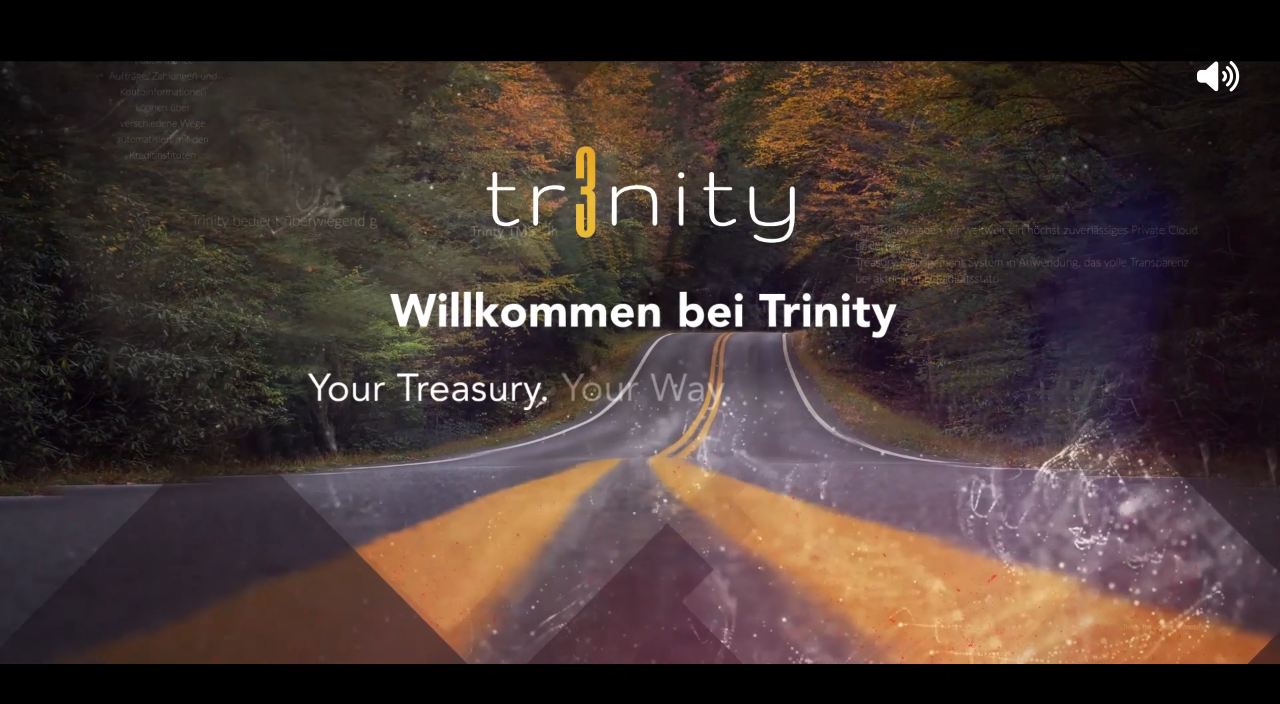

--- FILE ---
content_type: text/html; charset=UTF-8
request_url: https://trinitytms.de/tag/zinssicherung
body_size: 25661
content:

<!DOCTYPE html>
<html lang="de-DE"><head>
	<meta charset="UTF-8">
	<meta name="viewport" content="width=device-width">
	<link rel="profile" href="http://gmpg.org/xfn/11">
	<link rel="pingback" href="https://trinitytms.de/xmlrpc.php">
	<link rel="apple-touch-icon" sizes="57x57" href="https://trinitytms.de/favicon_package_v0.16/apple-icon-57x57.png">
	<link rel="apple-touch-icon" sizes="60x60" href="https://trinitytms.de/favicon_package_v0.16/apple-icon-60x60.png">
	<link rel="apple-touch-icon" sizes="72x72" href="https://trinitytms.de/favicon_package_v0.16/apple-icon-72x72.png">
	<link rel="apple-touch-icon" sizes="76x76" href="https://trinitytms.de/favicon_package_v0.16/apple-icon-76x76.png">
	<link rel="apple-touch-icon" sizes="114x114" href="https://trinitytms.de/favicon_package_v0.16/apple-icon-114x114.png">
	<link rel="apple-touch-icon" sizes="120x120" href="https://trinitytms.de/favicon_package_v0.16/apple-icon-120x120.png">
	<link rel="apple-touch-icon" sizes="144x144" href="https://trinitytms.de/favicon_package_v0.16/apple-icon-144x144.png">
	<link rel="apple-touch-icon" sizes="152x152" href="https://trinitytms.de/favicon_package_v0.16/apple-icon-152x152.png">
	<link rel="apple-touch-icon" sizes="180x180" href="https://trinitytms.de/favicon_package_v0.16/apple-icon-180x180.png">
	<link rel="icon" type="image/png" sizes="192x192"  href="https://trinitytms.de/favicon_package_v0.16/android-icon-192x192.png">
	<link rel="icon" type="image/png" sizes="32x32" href="https://trinitytms.de/favicon_package_v0.16/favicon-32x32.png">
	<link rel="icon" type="image/png" sizes="96x96" href="https://trinitytms.de/favicon_package_v0.16/favicon-96x96.png">
	<link rel="icon" type="image/png" sizes="16x16" href="https://trinitytms.de/favicon_package_v0.16/favicon-16x16.png">
	<link rel="manifest" href="https://trinitytms.de/favicon_package_v0.16/manifest.json">
	<meta name="msapplication-TileColor" content="#ffffff">
	<meta name="msapplication-TileImage" content="https://trinitytms.de/favicon_package_v0.16/ms-icon-144x144.png">
	<meta name="theme-color" content="#ffffff">
	<script src="https://kit.fontawesome.com/1665983508.js" crossorigin="anonymous"></script>
	<title>Zinssicherung Archive - Trinity</title>
	<meta name='robots' content='noindex, nofollow' />

	<!-- This site is optimized with the Yoast SEO plugin v21.4 - https://yoast.com/wordpress/plugins/seo/ -->
	<title>Zinssicherung Archive - Trinity</title>
	<meta property="og:locale" content="de_DE" />
	<meta property="og:type" content="article" />
	<meta property="og:title" content="Zinssicherung Archive - Trinity" />
	<meta property="og:url" content="https://trinitytms.de/tag/zinssicherung" />
	<meta property="og:site_name" content="Trinity" />
	<meta name="twitter:card" content="summary_large_image" />
	<script type="application/ld+json" class="yoast-schema-graph">{"@context":"https://schema.org","@graph":[{"@type":"CollectionPage","@id":"https://trinitytms.de/tag/zinssicherung","url":"https://trinitytms.de/tag/zinssicherung","name":"Zinssicherung Archive - Trinity","isPartOf":{"@id":"https://trinitytms.de/#website"},"primaryImageOfPage":{"@id":"https://trinitytms.de/tag/zinssicherung#primaryimage"},"image":{"@id":"https://trinitytms.de/tag/zinssicherung#primaryimage"},"thumbnailUrl":"https://trinitytms.de/wp-content/uploads/2021/11/191258497-hintergrundkonzept-der-finanz-und-geldtechnologie-fuer-geschaeftlichen-wohlstand-und-vermoegensverwaltu-e1671007954287-scaled-e1677014365469.jpg","breadcrumb":{"@id":"https://trinitytms.de/tag/zinssicherung#breadcrumb"},"inLanguage":"de"},{"@type":"ImageObject","inLanguage":"de","@id":"https://trinitytms.de/tag/zinssicherung#primaryimage","url":"https://trinitytms.de/wp-content/uploads/2021/11/191258497-hintergrundkonzept-der-finanz-und-geldtechnologie-fuer-geschaeftlichen-wohlstand-und-vermoegensverwaltu-e1671007954287-scaled-e1677014365469.jpg","contentUrl":"https://trinitytms.de/wp-content/uploads/2021/11/191258497-hintergrundkonzept-der-finanz-und-geldtechnologie-fuer-geschaeftlichen-wohlstand-und-vermoegensverwaltu-e1671007954287-scaled-e1677014365469.jpg","width":2560,"height":1248,"caption":"Euromünzen mit Chart nach oben"},{"@type":"BreadcrumbList","@id":"https://trinitytms.de/tag/zinssicherung#breadcrumb","itemListElement":[{"@type":"ListItem","position":1,"name":"Startseite","item":"https://trinitytms.de/"},{"@type":"ListItem","position":2,"name":"Zinssicherung"}]},{"@type":"WebSite","@id":"https://trinitytms.de/#website","url":"https://trinitytms.de/","name":"Trinity","description":"Your Treasury. Your way. Our Software","publisher":{"@id":"https://trinitytms.de/#organization"},"potentialAction":[{"@type":"SearchAction","target":{"@type":"EntryPoint","urlTemplate":"https://trinitytms.de/?s={search_term_string}"},"query-input":"required name=search_term_string"}],"inLanguage":"de"},{"@type":"Organization","@id":"https://trinitytms.de/#organization","name":"Trinity","url":"https://trinitytms.de/","logo":{"@type":"ImageObject","inLanguage":"de","@id":"https://trinitytms.de/#/schema/logo/image/","url":"https://trinitytms.de/wp-content/uploads/2023/07/trinity3_logo_2023-scaled-e1689002808870.webp","contentUrl":"https://trinitytms.de/wp-content/uploads/2023/07/trinity3_logo_2023-scaled-e1689002808870.webp","width":320,"height":132,"caption":"Trinity"},"image":{"@id":"https://trinitytms.de/#/schema/logo/image/"}}]}</script>
	<!-- / Yoast SEO plugin. -->


<link rel="alternate" type="application/rss+xml" title="Trinity &raquo; Feed" href="https://trinitytms.de/feed" />
<link rel="alternate" title="oEmbed (JSON)" type="application/json+oembed" href="https://trinitytms.de/wp-json/oembed/1.0/embed?url=https%3A%2F%2Ftrinitytms.de%2Fzinsrisiko" />
<link rel="alternate" title="oEmbed (XML)" type="text/xml+oembed" href="https://trinitytms.de/wp-json/oembed/1.0/embed?url=https%3A%2F%2Ftrinitytms.de%2Fzinsrisiko&#038;format=xml" />
<style id='wp-img-auto-sizes-contain-inline-css' type='text/css'>
img:is([sizes=auto i],[sizes^="auto," i]){contain-intrinsic-size:3000px 1500px}
/*# sourceURL=wp-img-auto-sizes-contain-inline-css */
</style>
<style id='wp-emoji-styles-inline-css' type='text/css'>

	img.wp-smiley, img.emoji {
		display: inline !important;
		border: none !important;
		box-shadow: none !important;
		height: 1em !important;
		width: 1em !important;
		margin: 0 0.07em !important;
		vertical-align: -0.1em !important;
		background: none !important;
		padding: 0 !important;
	}
/*# sourceURL=wp-emoji-styles-inline-css */
</style>
<link rel='stylesheet' id='owl-carousel-style-css' href='https://trinitytms.de/wp-content/plugins/post-slider-and-carousel/assets/css/owl.carousel.min.css?ver=3.2.5' type='text/css' media='all' />
<link rel='stylesheet' id='psac-public-style-css' href='https://trinitytms.de/wp-content/plugins/post-slider-and-carousel/assets/css/psac-public.css?ver=3.2.5' type='text/css' media='all' />
<link rel='stylesheet' id='contact-form-7-css' href='https://trinitytms.de/wp-content/plugins/contact-form-7/includes/css/styles.css?ver=5.9.8' type='text/css' media='all' />
<link rel='stylesheet' id='wpa-css-css' href='https://trinitytms.de/wp-content/plugins/honeypot/includes/css/wpa.css?ver=2.1.5' type='text/css' media='all' />
<link rel='stylesheet' id='rs-plugin-settings-css' href='https://trinitytms.de/wp-content/plugins/revslider/public/assets/css/rs6.css?ver=6.3.3' type='text/css' media='all' />
<style id='rs-plugin-settings-inline-css' type='text/css'>
#rs-demo-id {}
/*# sourceURL=rs-plugin-settings-inline-css */
</style>
<link rel='stylesheet' id='dashicons-css' href='https://trinitytms.de/wp-includes/css/dashicons.min.css?ver=6.9' type='text/css' media='all' />
<link rel='stylesheet' id='simple-slideout-menu_styles-css' href='https://trinitytms.de/wp-content/plugins/simple-slideout-menu/assets/css/simple-slideout-menu.css?ver=6.9' type='text/css' media='all' />
<link rel='stylesheet' id='owl.carousel-css' href='https://trinitytms.de/wp-content/plugins/tc-logo-slider-pro/vendors/owl-carousel/assets/owl.carousel.css?ver=6.9' type='text/css' media='all' />
<link rel='stylesheet' id='tooltipster-css' href='https://trinitytms.de/wp-content/plugins/tc-logo-slider-pro/vendors/tooltipster/css/tooltipster.css?ver=6.9' type='text/css' media='all' />
<link rel='stylesheet' id='font-awesome-css' href='//maxcdn.bootstrapcdn.com/font-awesome/4.7.0/css/font-awesome.min.css?ver=6.9' type='text/css' media='all' />
<link rel='stylesheet' id='tcls-css' href='https://trinitytms.de/wp-content/plugins/tc-logo-slider-pro/assets/css/tcls.css?ver=6.9' type='text/css' media='all' />
<link rel='stylesheet' id='to-top-css' href='https://trinitytms.de/wp-content/plugins/to-top/public/css/to-top-public.css?ver=2.5.4' type='text/css' media='all' />
<link rel='stylesheet' id='ufw-style-css' href='https://trinitytms.de/wp-content/plugins/ultimate-floating-widgets/public/css/style.css?ver=2.9' type='text/css' media='all' />
<link rel='stylesheet' id='ufw-anim-css' href='https://trinitytms.de/wp-content/plugins/ultimate-floating-widgets/public/css/animate.min.css?ver=6.9' type='text/css' media='all' />
<link rel='stylesheet' id='ufw-fontawesome-css' data-borlabs-font-blocker-href='https://use.fontawesome.com/releases/v5.15.4/css/all.css?ver=6.9' type='text/css' media='all' />
<link rel='stylesheet' id='uaf_client_css-css' href='https://trinitytms.de/wp-content/uploads/useanyfont/uaf.css?ver=1722343043' type='text/css' media='all' />
<link rel='stylesheet' id='ivory-search-styles-css' href='https://trinitytms.de/wp-content/plugins/add-search-to-menu/public/css/ivory-search.min.css?ver=5.5.6' type='text/css' media='all' />
<link rel='stylesheet' id='lz-fitness-premium-style-css' href='https://trinitytms.de/wp-content/themes/expert-carpenter-pro/style.css?ver=6.9' type='text/css' media='all' />
<style id='lz-fitness-premium-style-inline-css' type='text/css'>
body *{font-family:'Roboto',sans-serif}
h2.lz-about-heading,h2.lz-facility-heading,.ht-section-title,.lz-fitness-h2,.ht-title-wrap,.ht-slide-cap-title,.ht-slide-cap-title span,#ht-princing-post-section .ht-princing-icon,h1,h2,h3,h4,h5,h6,#pricing-page .ht-princing-icon .ht-slide-cap-descmore a,.ht-blog-excerpt h5,.ourinfo-post-wrap .details h3 ,#oursteps-section h5.title{font-family:'Roboto',sans-serif}
#ht-masthead{background:url('');background-repeat:no-repeat;background-size:cover}
.total-product-title-wrap h6,footer#ht-colophon p,footer#ht-colophon ul li a{font-family:'Roboto',sans-serif}
#ht-masthead,.ht-site-description a,.ht-main-navigation ul ul a,body,#testimonials-section p{color:#000000}
.logobox{margin-top:0px}
.logobox{margin-bottom:10px}
.logobox{margin-left:0px}
.logobox{margin-right:0px}
#ht-contactus-wrap h4{font-size:36px}
.innerpage-whitebox .testimonial-contentbox h6{font-size:24px !important}
.innerpage-whitebox h6.faq-title{font-size:24px !important}
.logobox img{max-width:35%;!important}
section#ht-welcome-us-section .lightbox{padding-top:4em}
section#ht-welcome-us-section .lightbox{padding-bottom:4em}
section#ht-welcome-us-section .lightbox{padding-right:0}
section#ht-welcome-us-section .lightbox{padding-left:0}
section#services-section .lightbox{padding-top:4em}
section#services-section .lightbox{padding-bottom:4em}
section#services-section .lightbox{padding-right:4em}
section#services-section .lightbox{padding-left:4em}
section#ht-about-us-section .lightbox{padding-top:4em}
section#ht-about-us-section .lightbox{padding-bottom:4em}
section#ht-about-us-section .lightbox{padding-right:0}
section#ht-about-us-section .lightbox{padding-left:0}
section#counter-section{padding-top:10em}
section#counter-section{padding-bottom:4em}
section#counter-section{padding-right:0}
section#counter-section{padding-left:0}
section#oursteps-section .lightbox{padding-top:4em}
section#oursteps-section .lightbox{padding-bottom:4em}
section#oursteps-section .lightbox{padding-right:0}
section#oursteps-section .lightbox{padding-left:0}
section#ht-gallery-section .lightbox{padding-top:4em}
section#ht-gallery-section .lightbox{padding-bottom:4em}
section#ht-gallery-section .lightbox{padding-right:0}
section#ht-gallery-section .lightbox{padding-left:0}
section#testimonials-section .lightbox{padding-top:4em}
section#testimonials-section .lightbox{padding-bottom:4em}
section#testimonials-section .lightbox{padding-right:0}
section#testimonials-section .lightbox{padding-left:0}
section#featured-product-section .lightbox{padding-top:4em}
section#featured-product-section .lightbox{padding-bottom:4em}
section#featured-product-section .lightbox{padding-right:0}
section#featured-product-section .lightbox{padding-left:0}
section#ht-blog-section .lightbox{padding-top:4em}
section#ht-blog-section .lightbox{padding-bottom:4em}
section#ht-blog-section .lightbox{padding-right:0}
section#ht-blog-section .lightbox{padding-left:0}
.page-template-default #innerpage-box #content-box h1,.page-template #innerpage-box #content-box h1,.ht-main-title{font-size:28px}
.page-template-default #innerpage-box #content-box h2,.page-template #innerpage-box #content-box h2,h2.woocommerce-loop-product__title{font-size:27px}
.page-template-default #innerpage-box #content-box h3,.page-template #innerpage-box #content-box h3,#ht-contactus-wrap h3,div#sitemap-box h3{font-size:23px}
.page-template-default #innerpage-box #content-box h4,.page-template #innerpage-box #content-box h4,.widget-area .widget-title{font-size:18px}
.page-template-default #innerpage-box #content-box h5,.page-template #innerpage-box #content-box h5{font-size:16px}
.page-template-default #innerpage-box #content-box h6,.page-template #innerpage-box #content-box h6,.testimonial-contentbox h6{font-size:15px}
button,input[type='button'],input[type='reset'],input[type='submit'],.widget-area .widget-title:after,h3#reply-title:after,h3.comments-title:after,.nav-previous a,.nav-next a,.pagination .page-numbers,.ht-progress-bar-length,.ht-service-post-wrap:after,.ht-service-icon,.ht-counter:after,.ht-counter:before,.ht-testimonial-wrap .bx-wrapper .bx-controls-direction a,.ht-cta-buttons a.ht-cta-button1,.ht-cta-buttons a.ht-cta-button2:hover,#ht-back-top:hover,.entry-readmore a,.woocommerce #respond input#submit,.woocommerce a.button,.woocommerce button.button,.woocommerce input.button,.woocommerce ul.products li.product:hover .button,.woocommerce #respond input#submit.alt,.woocommerce a.button.alt,.woocommerce button.button.alt,.woocommerce input.button.alt,.woocommerce nav.woocommerce-pagination ul li span,.woocommerce span.onsale,.woocommerce div.product .woocommerce-tabs ul.tabs li.active,.woocommerce #respond input#submit.disabled,.woocommerce #respond input#submit:disabled,.woocommerce #respond input#submit:disabled[disabled],.woocommerce a.button.disabled,.woocommerce a.button:disabled,.woocommerce a.button:disabled[disabled],.woocommerce button.button.disabled,.woocommerce button.button:disabled,.woocommerce button.button:disabled[disabled],.woocommerce input.button.disabled,.woocommerce input.button:disabled,.woocommerce input.button:disabled[disabled],.woocommerce #respond input#submit.alt.disabled,.woocommerce #respond input#submit.alt.disabled:hover,.woocommerce #respond input#submit.alt:disabled,.woocommerce #respond input#submit.alt:disabled:hover,.woocommerce #respond input#submit.alt:disabled[disabled],.woocommerce #respond input#submit.alt:disabled[disabled]:hover,.woocommerce a.button.alt.disabled,.woocommerce a.button.alt.disabled:hover,.woocommerce a.button.alt:disabled,.woocommerce a.button.alt:disabled:hover,.woocommerce a.button.alt:disabled[disabled],.woocommerce a.button.alt:disabled[disabled]:hover,.woocommerce button.button.alt.disabled,.woocommerce button.button.alt.disabled:hover,.woocommerce button.button.alt:disabled,.woocommerce button.button.alt:disabled:hover,.woocommerce button.button.alt:disabled[disabled],.woocommerce button.button.alt:disabled[disabled]:hover,.woocommerce input.button.alt.disabled,.woocommerce input.button.alt.disabled:hover,.woocommerce input.button.alt:disabled,.woocommerce input.button.alt:disabled:hover,.woocommerce input.button.alt:disabled[disabled],.woocommerce input.button.alt:disabled[disabled]:hover,.woocommerce .widget_price_filter .ui-slider .ui-slider-range,.woocommerce-MyAccount-navigation-link a,#ht-princing-post-section .ht-princing-icon,#ht-princing-post-section .plan-amount,.ht-princing-icon,.plan-amount,.ht-princing-link a:hover,.readmore a,.page-main-header,#ht-contactus-wrap .contact-page-form,.contact-mapbox iframe,#content-box ol li:before,.ht-slide-cap-descmore a,.ht-princing-link a,.days-time-day,.lz-facility-text ul li i,.ht-blog-date,.post-right .blog-read-more a,#blog-box .blog-read-more a,.pagingation .current,.pagingation a:hover,.ht-appintment-member-wrap:after,.ht-main-navigation ul ul,#featured-post-section .Featured-data:hover,#featured-post-section .featured-readmore a.btn,#ht-about-us-section .readmore a,.total-count .count,.sect-height-appointment-section:after,.faq h6:after,.post-date-publishable,.add-to-cart,.inner-blog-post .socialMedia a,#commentsAdd input[type='submit'],.single .socialMedia a{background:#c56e21}
.ht-post-info .entry-date span.ht-day,.entry-categories .fa,.widget-area a:hover,.comment-list a:hover,.no-comments,.ht-site-title a,.woocommerce .woocommerce-breadcrumb a:hover,#total-breadcrumbs a:hover,.ht-featured-link a,.ht-portfolio-cat-name-list .fa,.ht-portfolio-cat-name:hover,.ht-portfolio-cat-name.active,.ht-portfolio-caption a,.ht-team-detail,.ht-counter-icon,.woocommerce ul.products li.product .price,.woocommerce div.product p.price,.woocommerce div.product span.price,.woocommerce .product_meta a:hover,.woocommerce-error:before,.woocommerce-info:before,.woocommerce-message:before,.featured-post:after,.featured-post:before,.featured-link a,.breadcrumbbox a,#ht-colophon .social-profile-icons a:hover,footer#ht-colophon ul li a:hover,.ht-footer .textwidget .fa,h6.secondry-text,#ht-about-us-section ul li:before,#ht-team-section .team-member-designation,#innerpage-box .team-member-designation,.pluses.text-right i.fa.fa-plus,.ht-section-tagline.lz-newslatter-text b,#content-box ul li:before,.lz-featured-Post-heading:before,.lz-featured-Post-heading:after,#ht-about-us-section .ht-section-tagline span,.ht-project-member .project-readmore a,.ht-team-social-id a:hover,.ht-team-member h6:hover,.faq-description p a,.contact-page-address a,.main#innerpage-box span.fa,#content-box ol li a,#commentsAdd p a,.product-name a,.cart_totals p a,#testimonials-section h6,.edit-link a,main#innerpage-box span.fa:hover,.lz-fitness-time div:nth-child(8) div.days-time-day,.star-rating,div#sitemap-box a:hover,.woocommerce p.stars a:before,.navigation .mainmenu>li>a,ul.sub-menu li a,.menu-click i{color:#c56e21}
.ht-main-navigation ul ul,.ht-featured-link a,.ht-counter,.ht-testimonial-wrap .bx-wrapper img,.ht-blog-post,#ht-colophon,.woocommerce ul.products li.product:hover,.woocommerce-page ul.products li.product:hover,.woocommerce #respond input#submit,.woocommerce a.button,.woocommerce button.button,.woocommerce input.button,.woocommerce ul.products li.product:hover .button,.woocommerce #respond input#submit.alt,.woocommerce a.button.alt,.woocommerce button.button.alt,.woocommerce input.button.alt,.woocommerce div.product .woocommerce-tabs ul.tabs,.woocommerce #respond input#submit.alt.disabled,.woocommerce #respond input#submit.alt.disabled:hover,.woocommerce #respond input#submit.alt:disabled,.woocommerce #respond input#submit.alt:disabled:hover,.woocommerce #respond input#submit.alt:disabled[disabled],.woocommerce #respond input#submit.alt:disabled[disabled]:hover,.woocommerce a.button.alt.disabled,.woocommerce a.button.alt.disabled:hover,.woocommerce a.button.alt:disabled,.woocommerce a.button.alt:disabled:hover,.woocommerce a.button.alt:disabled[disabled],.woocommerce a.button.alt:disabled[disabled]:hover,.woocommerce button.button.alt.disabled,.woocommerce button.button.alt.disabled:hover,.woocommerce button.button.alt:disabled,.woocommerce button.button.alt:disabled:hover,.woocommerce button.button.alt:disabled[disabled],.woocommerce button.button.alt:disabled[disabled]:hover,.woocommerce input.button.alt.disabled,.woocommerce input.button.alt.disabled:hover,.woocommerce input.button.alt:disabled,.woocommerce input.button.alt:disabled:hover,.woocommerce input.button.alt:disabled[disabled],.woocommerce input.button.alt:disabled[disabled]:hover,.woocommerce .widget_price_filter .ui-slider .ui-slider-handle,.featured-post:before,.ht-project-member .project-readmore a,#blog-box .blog-read-more a,#innerpage-box .ht-team-member-image,.ht-team-social-id a:hover,.lz-featured-Post-heading:before,.lz-featured-Post-heading:after,.lz-featured-new-heading:before,.lz-featured-new-heading:after,.lz-about-heading:before,.lz-about-heading:after,.lz-facility-heading:before,.lz-facility-heading:after,.lz-team-heading:before,.lz-team-heading:after,.lz-featured-product-heading:before,.lz-featured-product-heading:after,.lz-testimonials-heading:before,.lz-testimonials-heading:after,.faq-heading:before,.faq-heading:after,.lz-blog-heading:before,.lz-blog-heading:after,.tag-heading:before,.tag-heading:after,.ht-team-member-image,.lz-project-heading:before,.lz-project-heading:after,.newsletter-form-box input[type='email']{border-color:#c56e21}
.woocommerce-error,.woocommerce-info,.woocommerce-message{border-top-color:#c56e21}
.nav-next a:after{border-left-color:#c56e21}
.nav-previous a:after{border-right-color:#c56e21}
.ht-active .ht-service-icon{box-shadow:0px 0px 0px 2px #FFF,0px 0px 0px 4px #c56e21}
.woocommerce ul.products li.product .onsale:after{border-color:transparent transparent #633711 #633711}
.woocommerce span.onsale:after{border-color:transparent #633711 #633711 transparent}
@media screen and (max-width:1300px){.home #ht-masthead{background-color:#011d60}
.hamburger-menus span{background-color:#a0a0a0!important}}
@media screen and (max-width:1000px){.toggle-bar,.ht-main-navigation .ht-menu{background:#c56e21}}
.title-color{color:#fe5722}
.secondry-bg{// background-color:#ffffff}{border-color:#ffffff}
#ht-newslatter-section .lz-newslatter-heading,{color:#ffffff}{border-color:#ffffff}{background-color:#ffffff}
#oursteps-section .lz-oursteps-heading{color:#1c1a1b}
#oursteps-section .lz-oursteps-heading small{color:#ec964b}
#oursteps-section h4.subtitle{color:#5e5e5e}
#oursteps-section h4.subtitle small{color:#ec964b}
#oursteps-section .featured-icon span{color:#cc7f3b}
#oursteps-section .description{color:#4b4b4b}
#oursteps-section h5.title{color:#1d1b1c}
#oursteps-section .tag{background-color:#ffffff}
#ht-welcome-us-section .lz-welcome-heading{color:#1c1a1b}
#ht-welcome-us-section .lz-welcome-heading small{color:#ec964b}
h4.welcome-subtitle{color:#525252}
h4.welcome-subtitle small{color:#ec964b}
#ht-welcome-us-section .lz-welcome-text{color:#656565}
#ht-welcome-us-section .rightimg:after{border-color:#c56e21}
#ht-welcome-us-section .rightimg:after{background-color:#ffffff}
#ht-welcome-us-section .topics ol li{color:#2a2a2a}
#ht-welcome-us-section .topics ol li:before{color:#c26e25}
#ht-welcome-us-section .topics ol li:before{border-color:#c26e25}
#ht-welcome-us-section .topics ol li:before{background-color:#ffffff}
#facility-content-section .services-heading{color:#3d2920}
#facility-content-section .titleicon{color:#d2d2d2}
#facility-content-section .titleicon:before,#facility-content-section .titleicon:after{border-color:#d2d2d2}
#facility-content-section .facility-post{border-color:#dfdfdf}
#facility-content-section .facility-post{background-color:#ffffff}
#facility-content-section .facility-icon{color:#b7b7b7}
#facility-content-section .facility-icon{border-color:#b5b5b5}
#facility-content-section .facility-post:hover .facility-icon{color:#ffffff}
#featured-new-section .allfeatured{background-color:#ffffff}
#featured-new-section .righttitle{background-color:#c56e21}
#featured-new-section .featured-new-icon span{color:#c56e21}
.featured-new-post h5{color:#242424}
#featured-new-section .ctrl-btn.pro-prev .fa,#featured-new-section .ctrl-btn.pro-next .fa{color:#d89f6a}
#featured-new-section .ctrl-btn.pro-prev,#featured-new-section .ctrl-btn.pro-next{border-color:#d89f6a}
#featured-new-section .ctrl-btn.pro-prev .fa:hover,#featured-new-section .ctrl-btn.pro-next .fa:hover{color:#ffffff}
#featured-new-section .ctrl-btn.pro-prev:hover,#featured-new-section .ctrl-btn.pro-next:hover{border-color:#ffffff}#counter-section{background-image:url("http://trinity.stek-media.de/wp-content/uploads/2021/11/Unbenannt-4-e1671007984542.png")}
.ourinfo-post-wrap .details h5{color:#ffffff}
.ourinfo-post-wrap .details h3{color:#bfbfbf}
.ourinfo-post-boxes .ourinfo-box:nth-of-type(odd){border-color:#484647}
#counter-section .overlay{background-color:#060606}
h2.lz-testimonials-heading{color:#1c1a1b}
h2.lz-testimonials-heading small{color:#ec964b}
#testimonials-section h4.subtitle{color:#515151}
#testimonials-section h4.subtitle small{color:#ec964b}
#testimonials-section p{color:#656565}
#testimonials-section h6{color:#3b3b3b}
.test-thumb .mask{color:#ffffff}
.test-thumb .mask{background-color:#3498dbcc}
#quote-carousel .carousel-control{border-color:#898989}
#quote-carousel .carousel-control{color:#898989}
#quote-carousel .carousel-control:hover{color:#898989}
#quote-carousel .carousel-control:hover{border-color:#898989}
#testimonials-section .testimonial-contentbox{background-color:#ffffff}
#ht-gallery-section .lz-gallery-heading{color:#1c1a1b}
#ht-gallery-section .lz-gallery-heading small{color:#ec964b}
#ht-gallery-section h4.subtitle{color:#515151}
#ht-gallery-section h4.subtitle small{color:#ec964b}
#ht-gallery-section .ht-section-title-tagline p{color:#6f6f6f}
#ht-gallery-section .lz-gallery-images a .overlay,#ht-gallery-section .ht-gallery-member-image a .overlay{background-color:#000}
.lz-gallery-images .content-details i{color:#ffffff}
.lz-gallery-images .content-details i{border-color:#ffffff}
#services-section h2.lz-services-Post-heading{color:#191919}
#services-section h2.lz-services-Post-heading small{color:#ec964b}
#services-section h4.subheading{color:#191919}
#services-section h4.subheading small{color:#ec964b}
#services-section .services-post{background-color:#ffffff}
#services-section{border-color:#e3e3e3}
#services-section .services-post{border-color:#ededed}
#services-section .services-post h3{color:#333}
#services-section .services-post p{color:#8c8c8c}
.servicess-button button a{color:#ec964b}
.servicess-button button a .fa{color:#ec964b}
.servicess-button button a:hover{color:#000}
.servicess-button button a:hover .fa{color:#000}
#services-section .service_img:after{background-color:#c56e20}
#faq-section{background-color:#ffffff}#ht-appintment-section{background-image:url("https://trinitytms.de/wp-content/themes/expert-carpenter-pro/images/contact.jpg");background-position:top;background-size:cover}.ht-plan-block{border-color:#c56e21}
#ht-about-us-section h2.lz-about-heading{color:#1c1a1b}
#ht-about-us-section h2.lz-about-heading small{color:#ec964b}
#ht-about-us-section .lz-about-text{color:#6f6f6f}
.lz-about-text ul li{color:#6f6f6f}
.requestform button.submit{color:#ffffff}
.requestform button.submit{background-color:#b78347}
.requestform button.submit:hover{color:#ffffff}
.requestform button.submit:hover{background-color:#b96c13}
#ht-about-us-section h4.about-subheading{color:#525252}
#ht-about-us-section h4.about-subheading small{color:#ec964b}
#ht-about-us-section .requestform h3{color:#1c1a1b}
#ht-about-us-section .requestform h3 small{color:#ec964b}
.requestform input[type="submit"]{color:#ffffff}
.requestform input[type="submit"]{background-color:#b78347}
.requestform input[type="submit"]:hover{color:#ffffff}
.requestform input[type="submit"]:hover{background-color:#b96c13}
.requestform input[type="file"]{color:#333}
.requestform input[type="text"],.requestform input[type="email"],.requestform input[type="url"],.requestform input[type="password"],.requestform input[type="search"],.requestform input[type="number"],.requestform input[type="tel"],.requestform input[type="range"],.requestform input[type="date"],.requestform input[type="month"],.requestform input[type="week"],.requestform input[type="time"],.requestform input[type="datetime"],.requestform input[type="datetime-local"],.requestform input[type="color"],.requestform textarea,.requestform select{border-color:#d4d4d4}
.requestform input[type="text"]:hover,.requestform input[type="email"]:hover,.requestform input[type="url"]:hover,.requestform input[type="password"]:hover,.requestform input[type="search"]:hover,.requestform input[type="number"]:hover,.requestform input[type="tel"]:hover,.requestform input[type="range"]:hover,.requestform input[type="date"]:hover,.requestform input[type="month"]:hover,.requestform input[type="week"]:hover,.requestform input[type="time"]:hover,.requestform input[type="datetime"]:hover,.requestform input[type="datetime-local"]:hover,.requestform input[type="color"]:hover,.requestform textarea:hover,.requestform selec:hover{border-color:#c56e1f}
.requestform label,section#ht-about-us-section form p{color:#000}
.requestform input::placeholder{color:#8e8e8e}
.requestform textarea::placeholder{color:#8e8e8e}
.requestform select::placeholder{color:#8e8e8e}
.requestform input[type="text"],.requestform input[type="email"],.requestform input[type="url"],.requestform input[type="password"],.requestform input[type="search"],.requestform input[type="number"],.requestform input[type="tel"],.requestform input[type="range"],.requestform input[type="date"],.requestform input[type="month"],.requestform input[type="week"],.requestform input[type="time"],.requestform input[type="datetime"],.requestform input[type="datetime-local"],.requestform input[type="color"],.requestform textarea,.requestform select{color:#c56e1f}
.requestform input[type="text"],.requestform input[type="email"],.requestform input[type="url"],.requestform input[type="password"],.requestform input[type="search"],.requestform input[type="number"],.requestform input[type="tel"],.requestform input[type="range"],.requestform input[type="date"],.requestform input[type="month"],.requestform input[type="week"],.requestform input[type="time"],.requestform input[type="datetime"],.requestform input[type="datetime-local"],.requestform input[type="color"],.requestform textarea,.requestform select{background-color:#ffffff}
.header-social-links a{color:#b2b1ad}
.header-social-links a{border-color:#b2b1ad}
.header-social-links a:hover{color:#bf8c4d}
#ht-masthead .header-right-box i{color:#ffffff}
.header-right-box .themetext{color:#ffffff}
.header-right-box .mailto a{color:#ffffff}
.navigation .mainmenu li a{color:#3a3a3a}
.mainmenu .sub-menu li a{color:#fff}
.mainmenu .sub-menu{background-color:#bf8c4d}
.mainmenu li.current_page_item a{color:#c76d21}
.ht-main-navigation li.current-menu-item a{color:#c76d21}
.navigation .mainmenu li:hover > a{color:#ffffff}
.navigation .mainmenu li:hover > a{background-color:#bf8c4d}
.header-right{background-color:#ffffff}
.logobg:after{border-right-color:#ffffff}
.mainmenu .sub-menu li a:hover{background-color:#ffffff}
.mainmenu .sub-menu{border-color:#333}
.mainmenu .sub-menu li a:hover{color:#333333}
#ht-bottom-footer{color:#626262}
#ht-bottom-footer{border-color:#989898}
#ht-colophon .widget-title{color:#c56e21}
#ht-colophon .widget-title:after{background-color:#c56e21}
#ht-top-footer p{color:#ffffff}
footer#ht-colophon ul li a{color:#ffffff}
footer#ht-colophon ul li a:hover{color:#bf8c4d}
footer#ht-colophon .social-profile-icons ul li .fa{color:#b2b2b2}
footer#ht-colophon .social-profile-icons ul li .fa{background-color:#1a1a1a}
footer#ht-colophon .social-profile-icons ul li{border-color:#f8f8f8}
footer#ht-colophon .social-profile-icons ul li:hover .fa{color:#ffffff}
footer#ht-colophon .social-profile-icons ul li:hover .fa{background-color:#c56f24}
footer#ht-colophon .social-profile-icons ul li:hover{border-color:#c56f24}
.ht-footer input[type="submit"]{border-color:#ffffff !important}
.ht-footer input[type="submit"]{color:#ffffff}
#ht-top-footer ul li:before{color:#8d8d8d}
#ht-top-footer input[type="checkbox"],input[type="radio"]{color:#ffffff}
#ht-top-footer input[type="file"]{color:#ffffff}
.ht-footer input::placeholder,.ht-footer input[type="date"]{color:#939393}
.ht-footer textarea::placeholder,.ht-footer textarea,.ht-footer input[type="tel"],footer#ht-colophon select{color:#939393}
#ht-top-footer label{color:#ffffff}
.ht-footer input[type="text"],input[type="email"],input[type="url"],input[type="password"],input[type="search"],input[type="number"],input[type="tel"],input[type="range"],input[type="date"],input[type="month"],input[type="week"],input[type="time"],input[type="datetime"],input[type="datetime-local"],input[type="color"],textarea{color:#939393}
.ht-footer input[type="text"],input[type="email"],input[type="url"],input[type="password"],input[type="search"],input[type="number"],input[type="tel"],input[type="range"],input[type="date"],input[type="month"],input[type="week"],input[type="time"],input[type="datetime"],input[type="datetime-local"],input[type="color"],footer#ht-colophon select,textarea{border-color:#ffffff}
.ht-main-title{color:#fff}
.widget_pages h4.widget-title{color:#333 !important}
.widget_pages .widget-title:after{background-color:#c56e21 !important}
.widget h3.widget-title{color:#333 !important}
.widget .widget-title:after{background-color:#c56e21 !important}
.page-template-default #innerpage-box #content-box h1,.page-template #innerpage-box #content-box h1{color:#333333}
.page-template-default #innerpage-box #content-box h2,.page-template #innerpage-box #content-box h2{color:#333333}
.page-template-default #innerpage-box #content-box h3,.page-template #innerpage-box #content-box h3{color:#333333}
.page-template-default #innerpage-box #content-box h4,.page-template #innerpage-box #content-box h4{color:#333333}
.page-template-default #innerpage-box #content-box h5,.page-template #innerpage-box #content-box h5{color:#333333}
.page-template-default #innerpage-box #content-box h6,.page-template #innerpage-box #content-box h6{color:#333333}
#content-box .entry-content p{color:#333}
#content-box .entry-content{color:#333}
#content-box ul li,#content-box ol li{color:#303030}
#content-box ul li:before{color:#333}
#content-box ol li:before{color:#fff}
#content-box ol li:before{background-color:#1f428}
#innerpage-box .inner-blog-excerpt{color:#333}
#innerpage-box #blog-box h4{color:#333333}
#innerpage-box .ht-blog-date{color:#333}
.woocommerce ul.cart_list li a,.woocommerce ul.product_list_widget li a,.woocommerce-MyAccount-content a,td.product-name a,.widget-area a,.woocommerce-info a,div#sitemap-box a{color:#000}
.ht-main-title,.single-productpage .ht-main-title{color:#fff}
.page-main-header{background-color:#c76d21}
.breadcrumbbox span{color:#000}
.breadcrumbbox span a{color:#c76d21}
.breadcrumbbox span a:hover{color:#3a4559}
.breadcrumbbox{background-color:#fff}
.breadcrumbbox{border-color:#3a4559}
.contact-page-address .ht-section-tagline,.contact-page-address .ht-section-tagline{color:#444}
.contact-page-address .contact-info{color:#444}
.contact-page-address a{color:#c56e21}
.contact-page-address a:hover{color:#000 !important}
#ht-contactus-wrap h4{color:#fff}
#ht-contactus-wrap .contact-page-form{background-color:#c56e21}
#ht-contactus-wrap input[type="submit"]{color:#c56e21}
#ht-contactus-wrap h3{color:#303030}
#ht-contactus-wrap .contact-sm-links span.fa{color:#c56e21}
#ht-contactus-wrap input[type="submit"]{background-color:#ffffff}
#ht-contactus-wrap input[type="submit"]:hover{background-color:#000}
.contact-mapbox iframe{background-color:#c56e21}
#ht-contactus-wrap input[type="submit"]:hover{color:#ffffff}
.contact-page-address span.fa{color:#000}
#ht-contactus-wrap input[type="text"],#ht-contactus-wrap input[type="email"],#ht-contactus-wrap input[type="url"],#ht-contactus-wrap input[type="password"],#ht-contactus-wrap input[type="search"],#ht-contactus-wrap input[type="number"],#ht-contactus-wrap input[type="tel"],#ht-contactus-wrap input[type="range"],#ht-contactus-wrap input[type="date"],#ht-contactus-wrap input[type="month"],#ht-contactus-wrap input[type="week"],#ht-contactus-wrap input[type="time"],#ht-contactus-wrap input[type="datetime"],#ht-contactus-wrap input[type="datetime-local"],#ht-contactus-wrap input[type="color"],#ht-contactus-wrap textarea,div#ht-contactus-wrap select{border-color:#ffffff}
#ht-contactus-wrap label,div#ht-contactus-wrap input[type="file"],div#ht-contactus-wrap form p{color:#ffffff}
#ht-contactus-wrap input[type="text"],#ht-contactus-wrap input[type="email"],#ht-contactus-wrap input[type="url"],#ht-contactus-wrap input[type="password"],#ht-contactus-wrap input[type="search"],#ht-contactus-wrap input[type="number"],#ht-contactus-wrap input[type="tel"],#ht-contactus-wrap input[type="range"],#ht-contactus-wrap input[type="date"],#ht-contactus-wrap input[type="month"],#ht-contactus-wrap input[type="week"],#ht-contactus-wrap input[type="time"],#ht-contactus-wrap input[type="datetime"],#ht-contactus-wrap input[type="datetime-local"],#ht-contactus-wrap input[type="color"],#ht-contactus-wrap select,#ht-contactus-wrap textarea,#ht-contactus-wrap input::placeholder,#ht-contactus-wrap textarea::placeholder,#ht-contactus-wrap select::placeholder{color:#ffffff}
#ht-contactus-wrap .contact-sm-links span.fa:hover{color:#000}
.innerpage-whitebox .services-post{border-color:#ccc}
.innerpage-whitebox .services-post{background-color:#ffffff}
.innerpage-whitebox .services-post h3{color:#c66e21 !important}
.innerpage-whitebox .servicess-button button a .fa{color:#c66e21}
.innerpage-whitebox .servicess-button button a{color:#c66e21}
.innerpage-whitebox .servicess-button button a:hover .fa{color:#333}
.innerpage-whitebox .servicess-button button:hover a{color:#333}
.innerpage-whitebox .lz-gallery-images a .overlay,.innerpage-whitebox .ht-gallery-member-image a .overlay{background-color:#c66e21}
.innerpage-whitebox .lz-gallery-images .content-details i{color:#ffffff}
.innerpage-whitebox .lz-gallery-images .content-details i{border-color:#ffffff}
.innerpage-whitebox .lz-gallery-images .content-details i:hover{color:#000}
.innerpage-whitebox .lz-gallery-images .content-details i:hover{border-color:#000}
#innerpage-box .testimonial-contentbox{border-color:#c66e21}
#innerpage-box .testimonial-contentbox{background-color:#ffffff}
#innerpage-box .testimonial-contentbox .test-thumb img{background-color:#ffffff}
#innerpage-box .testimonial-contentbox .test-thumb img{border-color:#c66e21}
#innerpage-box h6.secondry-text{color:#313131!important}
#innerpage-box .testimonial-contentbox p{color:#656565!important}.innerpage-whitebox h6.faq-title{color:#ffffff!important}
.innerpage-whitebox h6.faq-title{background-color:#c66e21!important}
.innerpage-whitebox .faq h6:after{color:#ffffff!important}
.innerpage-whitebox .faq h6:after{background-color:#c66e21!important}
.innerpage-whitebox .faq-description p{color:#ffffff!important}
.innerpage-whitebox .faq-description{border-color:#c66e21!important}
.innerpage-whitebox .faq-description{background-color:#d28227!important}#content-box .our-team .title{color:#ffffff!important}
#content-box .our-team .post{color:#ffffff}
#content-box .our-team .social a{color:#ffffff}
#content-box .our-team{background-color:#c76d21}.ht-slide-cap-title{color:#ffffff}
.ht-slide-cap-title span{color:#ffffff}
.ht-slide-cap-desc{color:#ffffff}
.ht-slide-cap-desc span{color:#c56e21}
.ht-slide-cap-descmore a{color:#ffffff}
.ht-slide-cap-descmore a{background-color:#c56e21}
.ht-slide-cap-descmore a .fa{color:#ffffff}
.ht-slide-cap-title:before{border-color:#ffffff}
#ht-home-slider-section .bx-wrapper .bx-next{border-color:#ffffff}
#ht-home-slider-section .bx-wrapper .bx-prev{border-color:#ffffff}
.lz-featured-Post-heading{color:#3d2920}
#featured-post-section .featured-post h5{color:#383838}
#featured-post-section .Featured-data h5{color:#ffffff}
#featured-post-section .featured-readmore a.btn{color:#b68447}
#featured-post-section .Featured-data:hover .featured-excerpt{color:#ffffff}
#featured-post-section .featured-readmore a.btn{border-color:#b68447}
#featured-post-section .featured-readmore a.btn:hover{border-color:#ffffff}
#featured-post-section .featured-readmore a.btn:hover{color:#ffffff}
#featured-post-section .titleicon{color:#d2d2d2}
#featured-post-section .titleicon:before,#featured-post-section .titleicon:after{border-color:#d2d2d2}
.featuredover{background-color:#2f1d07}
#featured-post-section .viweallbutton .readmore a{color:#ffffff}
#featured-post-section .viweallbutton .readmore a{background-color:#b78347}
#featured-post-section .viweallbutton .readmore a{border-color:#b78347}
#featured-post-section .viweallbutton .readmore a:hover{background-color:#ffffff}
#featured-post-section .viweallbutton .readmore a:hover{color:#b78347}
#featured-post-section .viweallbutton .readmore a:hover{border-color:#b78347}
.featuredover{outline-color:#ffffff}
.lz-featured-new-heading{color:#ffffff}
.lz-featured-new-heading small{color:#ec964b}
.lz-featured-product-heading{color:#1d1b1c}
.lz-featured-product-heading small{color:#ec964b}
.total-product-title-wrap h6{color:#525252}
.total-product-title-wrap .price{color:#1c1c1c}
#recent-porduct .add-to-cart a{color:#222222}
#recent-porduct:hover .add-to-cart a{color:#ffffff!important}
#recent-porduct .add-to-cart{background-color:#ffffff}
#recent-porduct:hover .add-to-cart{background-color:#c56e21}
#recent-porduct:hover{background-color:#ffffff}
#recent-porduct:hover{border-color:#c56e1f}
#featured-product-section .ctrl-btn.pro-prev{border-color:#b78347}
#featured-product-section .ctrl-btn.pro-next{border-color:#b78347}
#featured-product-section .fa-chevron-left:before,#featured-product-section .fa-chevron-right:before{color:#b78347}
#recent-porduct{background-color:#f9f9f9}
#featured-product-section h4.subtitie{color:#525252}
#featured-product-section h4.subtitie small{color:#525252}
.lz-project-heading{color:#161616}
.ht-project-member .project-box h6{color:#fff}h2.ht-section-title.lz-team-heading{color:#161616}
.ht-section-tagline.lz-team-text,.ht-team-data{color:#323232}
.ht-team-member h6{color:#161616}
.ht-team-social-id a{color:#4b4b4b}
.ht-team-social-id a{border-color:#4b4b4b}
#ht-team-section .team-member-designation,.ht-team-member .ht-team-designation{color:#f4b601}.faq-heading{color:#161616}
.faq h6{color:#161616}
.faq-description{color:#333333}.lz-gym-heading{color:#323232}
.lz-fitness-time .days-time-day-time{color:#232222}
#ht-appintment-section .overlay-bg{background-color:#ffffff}
.appointment-icon span.fa{color:#000}
.appointment-content{color:#000}
.appointment-content .emeil{color:#000}
#ht-appintment-section .img-overlay{background-color:#333}
.calltextnow p{color:#b76720}
.calltextnow span{color:#ffffff}
.callnow .fa{color:#5c5c5c}
.callnow .fa{border-color:#5c5c5c}
.ht-appintment-member-wrap .callnow{border-color:#ffffff}
.callnow:before,.callnow:after{border-color:#ffffff}
.callnow:hover .fa{color:#ffffff}
.callnow:hover .fa{border-color:#ffffff}
.appointment-icon span.fa{background-color:#ffffff}
#ht-appintment-section .ht-appintment-member-wrap{background-image:url("https://trinitytms.de/wp-content/themes/expert-carpenter-pro/images/cointactright.jpg");background-position:top;background-size:cover;background-repeat:no-repeat}.product-template-default #ht-masthead{background-color:}
.page-template-default #ht-masthead{background-color:}
.post-type-archive-product #ht-masthead{background-color:}
.post-template-default #ht-masthead{background-color:}
.page-template #ht-masthead{background-color:}
.single #ht-masthead{background-color:}
.blog #ht-masthead{background-color:}
body.wp-customizer #ht-masthead{background-color:}
.post-type-archive #ht-masthead{background-color:}
#ht-blog-section h2.lz-blog-heading{color:#1d1b1c}
#ht-blog-section .lz-blog-heading small{color:#ec964b}
#ht-blog-section h4.subtitle small{color:#ec964b}
#ht-blog-section h4.subtitle{color:#525252}
.ht-blog-excerpt h5 a{color:#131313}
.ht-blog-excerpt p,.ht-blog-excerpt .post-right span{color:#656565}
#ht-blog-section .ht-blog-date b{color:#1c1a1b}
#ht-blog-section .ht-blog-date{color:#5e5e5e}
#ht-blog-section .authorname{color:#131313}
#ht-blog-section .authorname span{color:#666}
#ht-blog-section .authorname span{color:#5e5e5e}
.ht-blog-date{background-color:#ffffff}
#ht-blog-section .blog-read-more a{color:#313131}
#ht-blog-section .blog-read-more a:hover{color:#c56d25}
#ht-blog-section .ht-blog-post:hover .ht-blog-date{background-color:#c56e21}
#ht-blog-section .ht-blog-post:hover .ht-blog-date{color:#ffffff}
#ht-blog-section .ht-blog-post:hover .ht-blog-date b{color:#ffffff}
#ht-blog-section .box-panels{background-color:#ffffff}
#ht-blog-section .ht-blog-excerpt p{color:#656565}
#ht-princing-post-section .lz-plan-heading{color:#2b2b2b}
#pricing-page .ht-princing-excerpt ul li{color:#4d4d4d}
#ht-newslatter-section .ht-section-title{color:#2b2b2b}
.ht-section-tagline.lz-newslatter-text{color:#424242}
#innerpage-box{background:none}.border{border:1px solid #fff}
/*# sourceURL=lz-fitness-premium-style-inline-css */
</style>
<link rel='stylesheet' id='bxslider-css' href='https://trinitytms.de/wp-content/themes/expert-carpenter-pro/css/jquery.bxslider.css?ver=4.1.2' type='text/css' media='all' />
<link rel='stylesheet' id='colorbox-popup-css' href='https://trinitytms.de/wp-content/themes/expert-carpenter-pro/css/colorbox.css?ver=4.1.2' type='text/css' media='all' />
<link rel='stylesheet' id='animate-css' href='https://trinitytms.de/wp-content/themes/expert-carpenter-pro/css/animate.css?ver=1.0' type='text/css' media='all' />
<link rel='stylesheet' id='nivo-lightbox-css' href='https://trinitytms.de/wp-content/themes/expert-carpenter-pro/css/nivo-lightbox.css?ver=1.3.3' type='text/css' media='all' />
<link rel='stylesheet' id='superfish-css' href='https://trinitytms.de/wp-content/themes/expert-carpenter-pro/css/superfish.css?ver=1.3.3' type='text/css' media='all' />
<link rel='stylesheet' id='hover-css' href='https://trinitytms.de/wp-content/themes/expert-carpenter-pro/css/hover.css?ver=1.3.3' type='text/css' media='all' />
<link rel='stylesheet' id='style-min-css' href='https://trinitytms.de/wp-content/themes/expert-carpenter-pro/css/style.min.css?ver=1.3.3' type='text/css' media='all' />
<link rel='stylesheet' id='google-fonts-css' data-borlabs-font-blocker-href='https://fonts.googleapis.com/css?family=Archivo+Narrow%7CArimo%7CBerkshire+Swash%7CBitter%7CComfortaa%7CRaleway%7CLato%7CDancing+Script%7CDosis%7CDroid+Serif%7CFrancois+One%7CGermania+One%7CHammersmith+One%7CIndie+Flower%7CLobster%7CMuli%7CNosifer%7CPT+Sans%7CPT+Sans+Caption%7CPT+Sans+Narrow%7CPacifico%7CQuestrial%7CRoboto+Mono%7CRoboto+Slab%7CSource+Serif+Pro%7CTitillium+Web%7CWork+Sans%7CRubik%3A700i&#038;ver=6.9' type='text/css' media='all' />
<link rel='stylesheet' id='theme-slug-fonts-css' data-borlabs-font-blocker-href='//fonts.googleapis.com/css?family=Roboto%3A400%2C500%2C700%2C900' type='text/css' media='all' />
<link rel='stylesheet' id='borlabs-cookie-css' href='https://trinitytms.de/wp-content/cache/borlabs-cookie/borlabs-cookie_1_de.css?ver=2.2.68-31' type='text/css' media='all' />
<script type="text/javascript" src="https://trinitytms.de/wp-includes/js/jquery/jquery.min.js?ver=3.7.1" id="jquery-core-js"></script>
<script type="text/javascript" src="https://trinitytms.de/wp-includes/js/jquery/jquery-migrate.min.js?ver=3.4.1" id="jquery-migrate-js"></script>
<script type="text/javascript" src="https://trinitytms.de/wp-content/plugins/revslider/public/assets/js/rbtools.min.js?ver=6.3.3" id="tp-tools-js"></script>
<script type="text/javascript" src="https://trinitytms.de/wp-content/plugins/revslider/public/assets/js/rs6.min.js?ver=6.3.3" id="revmin-js"></script>
<script type="text/javascript" src="https://trinitytms.de/wp-content/plugins/tc-logo-slider-pro/assets/js/tcls.js?ver=6.9" id="tcls-js-js"></script>
<script type="text/javascript" id="to-top-js-extra">
/* <![CDATA[ */
var to_top_options = {"scroll_offset":"100","icon_opacity":"50","style":"icon","icon_type":"dashicons-arrow-up-alt2","icon_color":"#ffffff","icon_bg_color":"#000000","icon_size":"32","border_radius":"5","image":"https://trinitytms.de/wp-content/plugins/to-top/admin/images/default.png","image_width":"65","image_alt":"","location":"bottom-right","margin_x":"20","margin_y":"20","show_on_admin":"0","enable_autohide":"0","autohide_time":"2","enable_hide_small_device":"0","small_device_max_width":"640","reset":"0"};
//# sourceURL=to-top-js-extra
/* ]]> */
</script>
<script async type="text/javascript" src="https://trinitytms.de/wp-content/plugins/to-top/public/js/to-top-public.js?ver=2.5.4" id="to-top-js"></script>
<script type="text/javascript" src="https://trinitytms.de/wp-content/plugins/ultimate-floating-widgets/public/js/script.js?ver=2.9" id="ufw-script-js"></script>
<script type="text/javascript" src="https://trinitytms.de/wp-includes/js/imagesloaded.min.js?ver=5.0.0" id="imagesloaded-js"></script>
<script type="text/javascript" src="https://trinitytms.de/wp-content/themes/expert-carpenter-pro/js/jquery.stellar.js?ver=20150903" id="jquery-stellar-js"></script>
<script type="text/javascript" src="https://trinitytms.de/wp-content/themes/expert-carpenter-pro/js/jquery.colorbox.js?ver=20160809" id="jquery-colorbox-js"></script>
<script type="text/javascript" id="borlabs-cookie-prioritize-js-extra">
/* <![CDATA[ */
var borlabsCookiePrioritized = {"domain":"trinitytms.de","path":"/","version":"6","bots":"1","optInJS":{"statistics":{"matomo":"[base64]"}}};
//# sourceURL=borlabs-cookie-prioritize-js-extra
/* ]]> */
</script>
<script type="text/javascript" src="https://trinitytms.de/wp-content/plugins/borlabs-cookie/assets/javascript/borlabs-cookie-prioritize.min.js?ver=2.2.68" id="borlabs-cookie-prioritize-js"></script>
<script></script><link rel="https://api.w.org/" href="https://trinitytms.de/wp-json/" /><link rel="alternate" title="JSON" type="application/json" href="https://trinitytms.de/wp-json/wp/v2/pages/3695" /><link rel="EditURI" type="application/rsd+xml" title="RSD" href="https://trinitytms.de/xmlrpc.php?rsd" />
<meta name="generator" content="WordPress 6.9" />
<link rel='shortlink' href='https://trinitytms.de/?p=3695' />
<style>
		#category-posts-2-internal ul {padding: 0;}
#category-posts-2-internal .cat-post-item img {max-width: initial; max-height: initial; margin: initial;}
#category-posts-2-internal .cat-post-author {margin-bottom: 0;}
#category-posts-2-internal .cat-post-thumbnail {margin: 5px 10px 5px 0;}
#category-posts-2-internal .cat-post-item:before {content: ""; clear: both;}
#category-posts-2-internal .cat-post-excerpt-more {display: inline-block;}
#category-posts-2-internal .cat-post-item {list-style: none; margin: 3px 0 10px; padding: 3px 0;}
#category-posts-2-internal .cat-post-current .cat-post-title {font-weight: bold; text-transform: uppercase;}
#category-posts-2-internal [class*=cat-post-tax] {font-size: 0.85em;}
#category-posts-2-internal [class*=cat-post-tax] * {display:inline-block;}
#category-posts-2-internal .cat-post-item a:after {content: ""; display: table;	clear: both;}
#category-posts-2-internal .cat-post-item .cat-post-title {overflow: hidden;text-overflow: ellipsis;white-space: initial;display: -webkit-box;-webkit-line-clamp: 5;-webkit-box-orient: vertical;padding-bottom: 0 !important;}
#category-posts-2-internal .cpwp-wrap-text p {display: inline;}
#category-posts-2-internal .cat-post-item .cpwp-wrap-text {overflow: hidden;text-overflow: ellipsis;white-space: initial;display: -webkit-box;-webkit-line-clamp: 5;-webkit-box-orient: vertical;padding-bottom: 0 !important;}
#category-posts-2-internal p.cpwp-excerpt-text {min-width: 120px;}
#category-posts-2-internal .cat-post-item a:after {content: ""; clear: both;}
#category-posts-2-internal .cat-post-thumbnail {display:block; float:left; margin:5px 10px 5px 0;}
#category-posts-2-internal .cat-post-crop {overflow:hidden;display:block;}
#category-posts-2-internal p {margin:5px 0 0 0}
#category-posts-2-internal li > div {margin:5px 0 0 0; clear:both;}
#category-posts-2-internal .dashicons {vertical-align:middle;}
#category-posts-2-internal .cat-post-thumbnail .cat-post-crop img {height: 196px;}
#category-posts-2-internal .cat-post-thumbnail .cat-post-crop img {width: 350px;}
#category-posts-2-internal .cat-post-thumbnail .cat-post-crop img {object-fit: cover; max-width: 100%; display: block;}
#category-posts-2-internal .cat-post-thumbnail .cat-post-crop-not-supported img {width: 100%;}
#category-posts-2-internal .cat-post-thumbnail {max-width:100%;}
#category-posts-2-internal .cat-post-item img {margin: initial;}
#category-posts-2-internal .cat-post-scale img {margin: initial; padding-bottom: 0 !important; -webkit-transition: all 0.3s ease; -moz-transition: all 0.3s ease; -ms-transition: all 0.3s ease; -o-transition: all 0.3s ease; transition: all 0.3s ease;}
#category-posts-2-internal .cat-post-scale:hover img {-webkit-transform: scale(1.1, 1.1); -ms-transform: scale(1.1, 1.1); transform: scale(1.1, 1.1);}
</style>
						<style>
					.simple-slideout-menu-panel {
						background: #ffffff;
						max-width: 311px;
						color: #000000 !important;
					}

					.simple-slideout-menu-panel.shadow {
						-webkit-box-shadow: 0 0 15px 0 rgba(0,0,0,0.5);
    					box-shadow: 0 0 15px 0 rgba(0,0,0,0.5);
					}

					.simple-slideout-menu-panel .simple-slideout-menu-close .dashicons:before {
						width:30px;
						height:30px;
						font-size: 30px;
					}

					.simple-slideout-menu-panel .simple-slideout-menu-close {
						color:#000000;
					}

					.simple-slideout-menu-panel .simple-slideout-menu-close:hover {
						color:#ff0000;
					}

					a[data-trigger="simple-slideout"]:not(.simple-slideout-menu-close ) {
						color:#000000 !important;
						text-decoration:none;
					}

					a[data-trigger="simple-slideout"]:hover:not(.simple-slideout-menu-close ) {
						color:#edc12a !important;
					}

					a[data-trigger="simple-slideout"]:not(.simple-slideout-menu-close ) .dashicons:before {
						width:30px;
						height:30px;
						font-size: 30px;
					}

					.simple-slideout-menu-panel  ul.slideout-menu  a {
				    	color: #000000;
				    	font-size: 24px;
				    	text-decoration: none;
				    	text-transform: uppercase;
				    	font-weight: 700;
					}

					.simple-slideout-menu-panel  ul.slideout-menu a:hover {
				    	color: #333333;
					}
				</style>
			<style>.ht-service-left-bg{ background-image:url();}#ht-counter-section{ background-image:url();}#ht-cta-section{ background-image:url();}</style><meta name="generator" content="Powered by WPBakery Page Builder - drag and drop page builder for WordPress."/>
<meta name="generator" content="Powered by Slider Revolution 6.3.3 - responsive, Mobile-Friendly Slider Plugin for WordPress with comfortable drag and drop interface." />
<script type="text/javascript">function setREVStartSize(e){
			//window.requestAnimationFrame(function() {				 
				window.RSIW = window.RSIW===undefined ? window.innerWidth : window.RSIW;	
				window.RSIH = window.RSIH===undefined ? window.innerHeight : window.RSIH;	
				try {								
					var pw = document.getElementById(e.c).parentNode.offsetWidth,
						newh;
					pw = pw===0 || isNaN(pw) ? window.RSIW : pw;
					e.tabw = e.tabw===undefined ? 0 : parseInt(e.tabw);
					e.thumbw = e.thumbw===undefined ? 0 : parseInt(e.thumbw);
					e.tabh = e.tabh===undefined ? 0 : parseInt(e.tabh);
					e.thumbh = e.thumbh===undefined ? 0 : parseInt(e.thumbh);
					e.tabhide = e.tabhide===undefined ? 0 : parseInt(e.tabhide);
					e.thumbhide = e.thumbhide===undefined ? 0 : parseInt(e.thumbhide);
					e.mh = e.mh===undefined || e.mh=="" || e.mh==="auto" ? 0 : parseInt(e.mh,0);		
					if(e.layout==="fullscreen" || e.l==="fullscreen") 						
						newh = Math.max(e.mh,window.RSIH);					
					else{					
						e.gw = Array.isArray(e.gw) ? e.gw : [e.gw];
						for (var i in e.rl) if (e.gw[i]===undefined || e.gw[i]===0) e.gw[i] = e.gw[i-1];					
						e.gh = e.el===undefined || e.el==="" || (Array.isArray(e.el) && e.el.length==0)? e.gh : e.el;
						e.gh = Array.isArray(e.gh) ? e.gh : [e.gh];
						for (var i in e.rl) if (e.gh[i]===undefined || e.gh[i]===0) e.gh[i] = e.gh[i-1];
											
						var nl = new Array(e.rl.length),
							ix = 0,						
							sl;					
						e.tabw = e.tabhide>=pw ? 0 : e.tabw;
						e.thumbw = e.thumbhide>=pw ? 0 : e.thumbw;
						e.tabh = e.tabhide>=pw ? 0 : e.tabh;
						e.thumbh = e.thumbhide>=pw ? 0 : e.thumbh;					
						for (var i in e.rl) nl[i] = e.rl[i]<window.RSIW ? 0 : e.rl[i];
						sl = nl[0];									
						for (var i in nl) if (sl>nl[i] && nl[i]>0) { sl = nl[i]; ix=i;}															
						var m = pw>(e.gw[ix]+e.tabw+e.thumbw) ? 1 : (pw-(e.tabw+e.thumbw)) / (e.gw[ix]);					
						newh =  (e.gh[ix] * m) + (e.tabh + e.thumbh);
					}				
					if(window.rs_init_css===undefined) window.rs_init_css = document.head.appendChild(document.createElement("style"));					
					document.getElementById(e.c).height = newh+"px";
					window.rs_init_css.innerHTML += "#"+e.c+"_wrapper { height: "+newh+"px }";				
				} catch(e){
					console.log("Failure at Presize of Slider:" + e)
				}					   
			//});
		  };</script>
		<style type="text/css" id="wp-custom-css">
			.owl-prev, .owl-next {
  top: 18% !important;
}

#is-search-input-10 {
  color: #fff !important;
}
#CookieBoxTextHeadline {
  width: 100% !important;
  display: block;
}
._brlbs-flex-center {
  display: inline-block !important;
  text-align: center;
  width: 100%;
  margin-bottom: 20px !important;
}
#BorlabsCookieBox .cookie-logo
{
  max-width: 150px;
}
* { padding: 0; margin: 0; }
html, body{
		height:100% !important;
}

.vc_column-inner {
  padding-top: 0px !important;
}

.simple-slideout-menu-panel{
/*	position:absolute !important; */
}
.ufw_fo .ufw_btn_p_tr {
  top: unset !important;
  right: 8em;
	margin-top:18px;
}
#to_top_scrollup {
	font-size: 42px;
	width: 40px !important; 
	height: 40px !important; 
	font-size: 44px;
	line-height: 38px;
}



body {
  font-size: 18px !important;
  line-height: 1.35em !important;
  color: #1a1a1a !important;
  letter-spacing: 1.8px !important;
}

h1, h2{
margin: 0px 0 30px 0 !important	
}

#menu-primary-menu, #menu-primary_menu_english {
  margin-top: 30px;
}

 .BorlabsCookie * p{
	margin: 0 0 18px 0px !important;
}

.sub-menu {
  margin-top: 0px !important;
}
#ht-masthead .fa-envelope {
  font-size: 20px;
  margin: 0px !important;
}

.start_ul p strong {
  text-decoration: underline !important;
	text-decoration-color: #edc12a !important;
text-decoration-thickness: 1.6px !important;
}

.ht-sticky .ufw_btn.ufw_btn_48px {
  width: 34px !important;
  height: 34px !important;
	line-height: 34px !important;
}
.ufw_btn_48px .ufw_btn_cinfo .fa-times::before {
  color: #fff !important;
}

.ufw_btn_48px .ufw_btn_cinfo .fa-times{
	  margin: 0px !important;
}
.ufw_fo {
position:relative;
}


/* Kontakt Sidebar*/


.ufw_wb {
  top: 20%;
  position: fixed;
  width: 420px !important;
  right: 0px;
  z-index: 100000;
}

.ufw_btn.ufw_btn_48px {
  width: 40px;
  height: 40px;
  line-height: 40px;
}

.ht-sticky .ufw_btn.ufw_btn_48px {
  width: 30px !important;
  height: 30px !important;
  line-height: 30px !important;
}

.ht-sticky
#ht-masthead .fa-envelope {
  font-size: 14px !important;
}

#ufw_1 .widget-title {
  font-size: 26px !important;
	font-family:avenir_black !important;
  text-align: center;
  margin: 0px 0px 15px 0px;
}

#ufw_1 .wpcf7-list-item-label {
  font-size: 14px;
}

#ufw_1 .wpcf7-checkbox label {
  margin:0px !important;
}

#label_callback{
  margin-bottom:8px !important;
}

#ufw_1 input[type="text"], #ufw_1 input[type="email"], #ufw_1 input[type="tel"]{
	width:100%;
	padding:4px !important
}


#ufw_1 .wpcf7-form-control.has-spinner.wpcf7-submit {
  width: 100%;
}
#ufw_1 .wpcf7-form-control.has-spinner.wpcf7-submit {
  margin-top: 20px;
}


#ufw_1 .wpcf7-list-item {
  width: 49%;
  float: left;
	margin:0px !important
}

#ufw_1 .wpcf7-checkbox {
	margin-bottom: 20px !important;
display: inline-block;
}



.ufw_wb_inner {
  padding: 1em;
}


.callback_txt{
	float:left;
	width:100%;
	padding-top:20px; 
	font-size: 11px;
	line-height: 16px;
}
.wpcf7-acceptance .wpcf7-list-item {
  width: 100% !important;
		font-size: 11px !important;
	line-height: 16px !important;
}

#ufw_1 .wpcf7-acceptance .wpcf7-list-item-label {
  font-size: 11px;
}
#text-3 {
  margin: 0px;
}

.ufw_wb_inner {
  padding: 20px 20px 0px 20px!important;
}

.fa-times::before {
  color: #edc12a !important;
}

.trinity_txt {
  display: block;
  position: relative;
  float: left;
width:90%;
}

.trinity_number{
	display: block;
  position: relative;
	width:10%;
}

p {
  margin: 0px !important;
}
.trinity_ul {
  margin-top: 30px !important;
	margin-bottom: 30px !important;
}
li{
	font-size:18.5px;
}
.side_logo img{
	max-height:80px !important;
}

.trinity_comments {
  padding: 10px;
  border: 3px solid #edc12a;
  background-color: #eee;
  border-radius: 6px;
}

li a, a {
  text-decoration: underline;
  text-decoration-color: currentcolor;
  font-weight: bold;
  text-decoration-color: #edc12a;
	text-decoration-thickness: 1.6px;
}
#BorlabsCookieBox .cookie-logo {
  height: auto;
  max-width: 110px;
  padding: 0 8px 6px 0;
}
.is-form-style input.is-search-input {
  background-color: #ffffff24;
}

#is-search-input-10 {
  background-color: #ffffff24;
  width: 200px;
  border: 0px !important;
  border-bottom: 1px solid #edc12a  !important;
}
#ufw_1 .ufw_wb{
border: 0.5px solid #eee;	
}

.is-search-icon {
  border: 0px !important;
	background-color: #ffffff24;
	background: #ffffff24;
}

.is-form-style {
  width: 250px;
  float: right;
  margin-top: 15px;
  margin-left: 50px;
  margin-right: 20px;
}
.is-form-style .is-search-submit path {
  fill: #edc12a;
}
.is-search-submit {
  border-bottom: 1px solid #edc12a  !important;
	pointer-events: none;
}
div.is-ajax-search-result {
  padding:3px !important;
	background: #edc12a !important
}
.is-ajax-search-post, .is-ajax-search-post-details {
  border-bottom: 2px solid #edc12a !important;
}

.is-show-more-results {
  margin-top: 2px !important;
	background: #f0eeee;
}

h1{
	font-size:38px !important
}

.vc_row::after, .vc_row::before {
  display: block !important;
}

.ht-slide-overlay {
  background: rgba(0, 0, 0, 0.38);
}

.ht-sticky .custom-logo-link img{
	padding-bottom: 8px;
}

.page-main-header {
  margin-top: 6.0em;
}
.ht-sticky-header .page-main-header {
  margin-top: 5.3em;
}
.ht-page-header-img {
	/*August geändert*/
/*  margin-top: 3em;*/
}


.container .ht-main-title{
	margin:10px 0px !important;
}

#ht-home-slider-section{
margin-top:50px !important;
max-height: 75% !important;
height: 75% !important;	
}

.ht-slide-caption {
  top: 45%;
}

#slide_2,{
  width: 60%;
  left: 35% !important;
}
#slide_3 {
  left: 5% !important;
  width: 65%;
}

#slide_4 {
  width: 60%;
  left: 40% !important;
}
#slide_5 {
  left: 0% !important;
  width: 60%;
}
#slide_8{
	top: 30% !important;
}


#quote-carousel .carousel-control {
  border-color: #edc12a;
  background-color: #edc12a;
}
.fa-chevron-right::before {
  color: #fff;
}

.fa-chevron-left::before {
  color: #fff;
}

.bx-wrapper img {
/*min-height: 100%;*/
overflow-x: hidden;
width: auto;
min-width: 100%;
}

section#testimonials-section .lightbox {
  padding-top: 0px !important;
	padding-bottom: 0px !important;
}

.bx-wrapper {
height: 100%;
	
}

.bx-viewport {
  height: 100% !important;
}
.ht-slide {
  position: relative;
  /*height: 100%;*/
}
#ht-bx-slider:hover {
  height: 100%;
}
#ht-bx-slider {
 height: 100%;
}

section ul {
list-style: square !important;
font-size: 26px;
margin-left: 60px;
}

.posttext.events_ptext {
  height: 360px;
}

section ul li::marker {
  color: #edc12a !important;
  font-size: 32px;
}

.innerpage-whitebox {
  padding: 0px !important;
  margin-top: 0px !important;
}

.tcls-wrap {
  margin:0px !important;
}


.logobox {
  margin: 15px;
}
.logobg{
	width:18%;
}

.logobox img {
  max-width: 160px;
}
.logo_text{
	max-width: 100%;
	color:#fff !important;
	font-size:9px;
}

@media (min-width: 992px){
.col-md-offset-4 {
    margin-left: 5px !important;
}	
	
}



.owl-carousel .owl-item img{
	display:inline-block !important;
}




#ht-masthead .header-right-box i {
  /*color: #edc12a !important;*/
}
a[data-trigger="simple-slideout"]:not(.simple-slideout-menu-close) .dashicons::before {
  color: #edc12a !important;
}
.ht-sticky .logobox img {
  max-width: 35%;
}

.ht-sticky .logobox{
padding: 5px 0px 0px 5px;
margin: 0px;
}

.ht-sticky{
	background-color: #ccc !important;
}

.ht-sticky .logo_text {
  font-size:6px;
	height: 5px;
line-height: 5px;
}
.ht-sticky {
background-color: #001342 !important
}

.dashicons.dashicons-menu.bm-sticky::before {
  font-size: 60px !important;
}
#simple-slideout-menu-panel .dashicons.dashicons-menu.bm-sticky::before {
  font-size: 30px !important;
}

.header-box{
	float:right !important;
	width:75%
}


.header-social-links a {
  color: #fff;
	border-color: #edc12a;
	padding: 16px 14px;
}

.container-2 {
	margin-right:10px !important;
	width: 1300px;
	padding-right: 15px;
padding-left: 15px;
margin-right: auto;
margin-left: auto;
}
.boxmargin {
  width: 80%;
}
a[data-trigger="simple-slideout"]:not(.simple-slideout-menu-close) .dashicons::before {
  width: 24px;
  height: 24px;
  font-size: 80px;
	color: #fff;
}

.dashicons, .dashicons-before::before {
  margin-top: 10px;
}
.dashicons.dashicons-menu {
  line-height: 0.7;
}
.logobg::after {
display:none !important;
}


#ht-masthead {
  background-color: #001342 !important;
}

.header-social-links a:hover {
  color: #edc12a;
}
.dashicons-menu::before:hover {
	color: #edc12a;
}

.t1{
  font-size: 14pt; 
  color: #edc12a !important;
  line-height: 20pt;
	text-align:center;
}
.t2{
  font-size: 55pt;
  color: #fff !important;
  line-height: 70pt;
	text-align:center;
	font-weight:bold;
}
.t3{
  font-size: 40pt;
  color: #fff !important;
  line-height: 65pt;
  text-align:center;
}
.t4{
  font-size:30%;
  font-size: 23pt;
  color: #fff !important;
  line-height: 33pt;
  text-align:center;
  margin: 0px auto;
}

.t3_tms {
color: #edc12a !important; font-size: 25pt; line-height: 35pt;
}

.t4_tms {
font-size: 20pt; 
line-height: 35t;
}	
		
.t5_tms{
 font-size: 35pt;
 line-height: 50pt;
}	


.elementor-button-text{ 
  color: #000 !important;
}
h2 {
  margin-bottom: 0px;
}
.ht-section-title {
  font-weight: unset !important;
  font-size: 36px !important;
}
.elementor-button-text{
  font-size: 14px;
  font-weight: 700;
  text-transform: uppercase;
  letter-spacing: 1px;
  fill: #000;
  color: #000;
  background-color: #edc12a;
  border-radius: 50px;
  padding: 12px 40px;
}
.elementor-button-wrapper {
  text-align: center;
}

section {
  background: unset !important;
}

/*Slider*/
#ht-home-slider-section .bx-wrapper .bx-prev {
  border-color: #edc12a;
	background-color: #edc12a;
}
#ht-home-slider-section .bx-wrapper .bx-next {
  border-color: #edc12a;
	background-color: #edc12a;
}





.trinity_number {
	font-family:'avenir_black';
  height: 30px;
  width: 30px;
  background-color: #edc12a;
  text-align: center;
  padding: 8px;
    padding-top: 8px;
    padding-right: 8px;
    padding-bottom: 8px;
    padding-left: 8px;
  float: left;
  margin-right: 20px !important;
  line-height: 20px;
	font-weight:bold;
}
#content-box .start_ul ul {
  list-style: none !important;
	margin:0px !important;
}

#content-box .start_ul ul li{
  line-height:38px;
}

/*Menu*/

.simple-slideout-menu-panel {
  background-color: #fff !important;
	opacity: 0.92;
}

.simple-slideout-menu-panel {
  padding: 20px 5px !important;
}
.simple-slideout-menu-panel {
  max-width: 300px;
}
#menu-primary-menu > li > a, #menu-primary_menu_english > li > a {
	color:#515151 !important;
	border-bottom:1px solid #edc12a !important;
		margin-top:8px;
	padding-left:5px;
		padding-right:5px;
	font-family: unset !important;
}

#simple-slideout-menu-panel {
  overflow: inherit !important;
}

.simple-slideout-menu-panel ul.slideout-menu {
  padding: 5px !important;
}

.simple-slideout-menu-panel ul.slideout-menu li.menu-item-has-children > a::before {
  right: 10px;
}

.simple-slideout-menu-panel ul.slideout-menu a {
  border-bottom: 1px solid #eee !important;
}

.sub-menu {
  position: absolute;
  background-color: #fff;
  width: 100%;
  z-index: 9999;
  left: 280px;
	top: 0px;
	box-shadow: 0 0 15px 0 rgba(0,0,0,0.5);
width:320px;
}

.sub-menu .sub-menu {
  left: 318px;
}




#menu-primary-menu > li > a::before, #menu-primary_menu_english > li > a::before {
		padding-right:5px;
}
.simple-slideout-menu-panel ul.slideout-menu a:hover{
	background-color:#000000ba !important;
	color:#fff !important;
}

.simple-slideout-menu-panel ul.slideout-menu a{
		padding:3px 0px 3px 15px;
}

#menu-primary-menu > li > a:hover, #menu-primary_menu_english > li > a:hover {
	background-color:#000000ba !important;
	color:#fff !important;
}
.simple-slideout-menu-panel ul.slideout-menu li.menu-item-has-children > a:hover::before {
	color:#fff !important;
}

.menu-item a{
font-size: 17.4px !important;
color: #515151 !important;
text-transform: unset !important;
font-weight: bolder !important;
}

.simple-slideout-menu-panel ul.slideout-menu li.menu-item-has-children > ul.sub-menu {
  padding-left: 0px;
}

.simple-slideout-menu-panel ul.slideout-menu li.menu-item-has-children > a::before {
  font-size: 1.6em;
  color: #edc12a !important;
}





/* AKTUELLES - STARTSEITE */

.ht-blog-thumbnail {
  height: 230px;
  overflow: hidden !important;
}

.news_title h5 a {
  font-size: 17px !important;
  font-weight: bold;
}

.news_title {
  height: 70px;
  overflow: hidden;
}
.posttext {
  height: 300px;
  overflow: hidden;
}

/* ENDE AKTUELLES - STARTSEITE */

.vc_row.wpb_row.vc_inner.vc_row-fluid.start_ul {
  margin-top: 15px;
}

#content-box .start_ul ul {
  margin-top: 20px !important;
}





/* AKTUELLES */


#ht-blog-section .ht-blog-date {
  top: 0px;
  width: 75px;
	background: #edc12adb !important;
}
#ht-blog-section .ht-blog-date {
  padding: 10px 15px;
}

.breadcrumbbox {
  margin-top: 40px;
  margin-bottom: 30px;
}

.single_post header {
  margin-bottom: 40px;
}

button, input[type="button"], input[type="reset"], input[type="submit"], input[type="submit"]{
  background: #ccc;
}


strong{
	font-family:'avenir_black' !important;
	font-weight: lighter; !important
}

p strong{
	padding-bottom:5px;
	/*August geändert*/
	/*display: inline-block;*/
}





.entry-title, body.single-post .entry-title, body.page .entry-title, body.category .entry-title, .widget-title, .site-title, .site-description, body, p, blockquote, li, a, b, em, .menu-primary-menu-container li a, .menu-primary-menu-container li span, #menu-primary-menu li a, #menu-primary-menu li span, #menu-primary_menu_english li a, #menu-primary_menu_english li span {
  font-family: 'avenir' !important;
}

#content-box ul{
	font-size:16px !important;
}

.widget-area .widget-title::after,.page-main-header,.ht-blog-date,.single .socialMedia a {
  background: #edc12a !important;
}

#content-box-article {
  width: 70%;
  float: left;
	padding-right: 30px !important;
border-right: 1px solid #f1f1f1;
	border-radius:0px !important
}





/*Sidebar*/
#secondary {
  width: 30%;
  float: left;
}
#innerpage-box .widget-area {
  margin-top: unset;
}


/*ENDE AKTUELLES*/








.cpwp-excerpt-text.cpwp-wrap-text {
  font-size: 16px;
  font-weight: lighter;
  margin-top: 10px !important;
  padding-top: 10px;
}
.cat-post-item {
  margin-bottom: 35px !important;
}



/*PAGES CONTENT*/

.pagebanner {
  max-height: 280px;
  overflow: hidden;
  display: flex;
  justify-content: center;
  align-items: center;
}


.anker_sprung{
	visibility: hidden; height: 0px !important; position: absolute; margin: -100px;
}

/* Left Side Buttons Anchor*/

.head_anchor_menu {
  border-right: 1px solid #ccc;
  padding-right: 5%;
  margin-right: 5%;
  width: 70% !important;
}

.trin_button {
  list-style: none;
  border-radius: 5px;
  border: 1px solid #ccc;
  padding: 5px;
  width: 300px;
  background-color: #edc12a;
  padding-left: 20px;
}

.trin_download {
  list-style: none;
  padding: 5px;
  width: 300px;
  padding-left: 10px;
	font-weight: bold;
}

/* Content */
.head_title h4{
	font-size: 36px !important;
margin-bottom: 20px !important;
color: #021F3F;
font-weight: 600;
line-height: 1.3em;
}


#content-box ul {
  padding: 0px !important;
	margin-left: 60px;
}
#content-box ul {
  list-style: square !important;
  font-size: 26px;
  margin-left: 60px;
}
#content-box ul li::before {
  content: unset !important;
  margin-right: 0px !important;
}

#content-box ol li::before, #content-box ul li::marker{
  color: #edc12a !important;
	font-size: 32px;
}


#content-box ol li::before{
  color: #fff !important;
	font-size: 14px;
	background: #edc12a !important;
width: 40px;
height: 40px;
line-height: 40px;
}

.loesungen_liste{
  margin-top: 30px !important;
  margin-left: 25px !important;
}



.vc_btn3.vc_btn3-color-orange.vc_btn3-style-modern, .vc_btn3.vc_btn3-color-orange.vc_btn3-style-modern:hover {
  border-color: #edc12a !important;
  background-color: #edc12a !important;
}


/*Services*/
#services-section {
  border-top:unset !important;
}

/*Testimonials*/
.secondry-text {
  font-size: 28px !important;
  font-weight: bolder;
  margin-bottom: 30px !important;
}

.test-box {
  font-size: 16px;
  line-height: 24px;
  font-style: italic;
  color: #ccc !important;
}
#testimonials-section p {
  color: #959494 !important;
}

.nutzer_name {
  color: #656565 !important;
  font-size: 16px;
  font-weight: bold;
  padding: 35px 0px 0px 0px;
  float: left;
  font-style: normal;
	width: 100%;
text-align: left;
	font-family:avenir_black;
}
.nutzer_position {
  color: #959494;
  font-size: 14px;
  padding: 3px 0px 0px 0px;
  float: left;
  font-style: normal;
	width: 100%;
text-align: left;
}
.case_studie{
  color: #959494;
  font-size: 14px;
  font-weight: bold;
  padding: 3px 0px 0px 0px;
  float: left;
  font-style: normal;
	width: 100%;
text-align: left;
	text-decoration:underline;
}

.test-thumb img {
  width: 160px;
  height: unset !important;
  border-radius: unset !important;
  margin: 0 auto;
}
.test-thumb {
  border-radius: unset !important;
}




/*Unsere Partner*/

.wpb_content_element {
  margin-bottom: unset !important;
}
.side_logo img {
  width: auto !important;
  height: 75px !important;
}



/*EVENTS*/
.event_info {
  font-size: 12.5px;
}





/*KONTAKT*/
body * {
  font-family: avenir;
	letter-spacing:0.1px
}

input[type="text"], input[type="email"], input[type="url"], input[type="password"], input[type="search"], input[type="number"], input[type="tel"], input[type="range"], input[type="date"], input[type="month"], input[type="week"], input[type="time"], input[type="datetime"], input[type="datetime-local"], input[type="color"], select{
  border: 1px solid #EEE;
  transition: all 0.3s ease-in-out;
  width: 400px;
	margin-top:10px;
}

 textarea {
  border: 1px solid #EEE;
  transition: all 0.3s ease-in-out;
  width: 100%;
		margin-top:10px;
}

.empt_sp{
	height:30px;
}
.wpcf7-quiz-label {
  width: 100%;
  display: block;
}

.wpcf7-radio .wpcf7-list-item {
  display: inline;
}

label {
  display: inline-block;
  max-width: 100%;
  margin-bottom: 5px;
  font-weight: 300;
  font-family: avenir_black !important;
}

label {
  margin: 5px 0px;
}

.wpcf7-list-item-label {
  font-weight: normal;
}
span.wpcf7-list-item {
  display: block;
}

  .wpcf7-form-control.has-spinner.wpcf7-submit { padding: 10px;
  width: 150px;
  background-color: #edc12a !important;
}




/*TESTIMONIALS SLIDER*/

#testimonials-section .testimonial-contentbox {
  float: left;
  width: 80%;
}

.test-thumb {
  float: left !important;
  width: 100%;
}

#quote-carousel .carousel-control {
  margin-top: 60px !important;
}
#testimonials-section p {
  margin: 0px !important;
}
.testimonials_content {
  padding-left: 150px !important;
}

.testimonials-member-wrap .col-md-12.col-sm-12.col-xs-12 {
  height: 290px;
}



/*Footer*/

#ht-colophon {
  background: #001342 !important;
}
#ht-bottom-footer {
  border-color: #fff;
	color: #fff;
}

.widget-title {
  font-size: 18px !important;
  padding-bottom: 5px !important;
  width: 100%;
}
#ht-colophon .widget-title::after {
  width: 90px;
  background-color: #edc12a !important;
}
#ht-colophon {
  margin-top: 80px;
}
.ht-footer .fa {
 color: #edc12a !important;
	padding:6px
}
#ht-colophon .widget-title {
  color: #fff !important;
}

#ht-top-footer ul li::before {
  content: unset !important;
}
.ht-footer .fa {
  float: left;
}

.ht-footer1 {
  width: 28% !important;
}
.ht-footer2 {
  width: 37% !important;
}
.ht-footer3 {
  width: 25% !important;
}
.ht-footer4 {
  display:none !important;
}

.item.active {
  height: 360px !important;
}







/*############################*/
/*############################*/

/*Mobile Ipad View*/

/*############################*/
/*############################*/


@media screen 
  and (min-width: 768px) 
  and (max-width: 1250px){
		
.container {
  width: unset;
	padding-right: 20px;
padding-left: 20px;
}		
.logobox {
		margin:15px;	
}	
	
	.ht-sticky .logobox img {
  max-width: 75%;
}	
.logobox img {
  max-width: 110px;
}		
.logo_text {
  font-size: 6.5px;
}
		
.logobg {
  width: 18%;
}
.header-box {
  width: 82%;
}		
.boxmargin {
  width: 72%;
}	
		
.testimonials-member-wrap .col-md-12.col-sm-12.col-xs-12 {
  height: 360px;
}		
		
	
		
.ht-section-title {
  font-weight: unset !important;
  font-size: 16px !important;
}		
		
#content-box .start_ul ul li {
	display: flex;
}		
		
.dashicons, .dashicons-before::before {
  margin-top: 5px;
}		
		
.ht-sticky#ht-masthead {
    height: unset;
}
.ht-sticky-header .page-main-header {
  margin-top: 4.2em;
}
		
.ufw_fo .ufw_btn_p_tr {
  top: unset !important;
  right: 8em;
	margin-top:12px;
}		
a[data-trigger="simple-slideout"]:not(.simple-slideout-menu-close) .dashicons::before {
    font-size: 76px;
}		
		
	.ufw_btn.ufw_btn_48px {
  font-size: 16px;
  width: 40px;
  height: 40px;
  line-height: 40px;
}
		
		
.ht-sticky .ufw_btn.ufw_btn_48px {
  width: 30px !important;
  height: 30px !important;
  line-height: 30px !important;
}
#ht-home-slider-section {
  margin-top: 60px !important;
  max-height: unset !important;
  height: 37% !important;
}		
		
#slide_4 {
  width: 60%;
  left: 30% !important;
}		
		
.header-social-links a {
  padding: 15px 12px;
}		
.is-form-style {
  width: 200px;
  float: right;
  margin-top: 14px;
  margin-left: 30px;
  margin-right: 20px;
}

.ht-sticky		
.is-form-style {
  margin-top: 8px;
}
	
.t2 {
  font-size: 32pt;
  line-height: 45pt;
}	
		
.t3 {
  font-size: 20pt;
  line-height: 30pt;
}

.t4 {
  font-size: 13pt;
  line-height: 18pt;
}	
		
.t4{
 margin-bottom:20px !important;
}	
		
		
		
.t3_tms {
  color: #edc12a !important;
	font-size: 15pt !important;
	line-height: 20pt !important;
}

.t4_tms {
font-size: 10pt !important;
line-height: 15t !important;
}	
		
.t5_tms{
 font-size: 18pt !important;
 line-height: 20pt !important;
}				
		
		
.primary-menu-container{
width:unset !important;			
}	
		
		
		
		
.testimonials-member-wrap{
	height:340px;
}		
		
		.vc_custom_1676637400205 .wpb_column.vc_column_container.vc_col-sm-1\/5{
			width: 50%;
		}		

.vc_custom_1676637400205 .vc_custom_1671137831750,	
.vc_custom_1671138066268
		.vc_custom_1671136996323, 
.vc_custom_1671138058279 .vc_custom_1671136982299, .vc_custom_1671138072532 .vc_custom_1671137097679, .vc_custom_1671138079619  .vc_custom_1671137097679{
			border-right :0px !important;
	border-bottom:1px solid #eee;
	margin-bottom:30px;
padding-bottom:30px;
		}	
	.ht-page-header-img {
  margin-top: 0em;
}
		
	.vc_custom_1676637400205 .wpb_column.vc_column_container.vc_col-sm-1\/5 {
  width: 100%;
}	
	.vc_custom_1671138079619, .vc_custom_1671137097679{
			margin-top:20px;
		text-align:center;
		width:100%;
		}		
		
.ht-blog-post.col-md-4.col-sm-6 {
  width: 100%;
}		
.posttext {
  height: unset;
  overflow: hidden;
}		
	
	.ht-blog-post.col-md-4.col-sm-6 {
  padding-bottom: 80px;
}	
		
.side_text.head_anchor_menu.wpb_column.vc_column_container.vc_col-sm-9 {
  width: 50% !important;
  padding-right: 10px;
  margin-right: 10px;
}		
		
.side_menu.wpb_column.vc_column_container.vc_col-sm-3{
		width:20% !important;
	  padding-left: 0px;
    margin-left: 0px;
		}	
		
.side_menu.vc_column_container > .vc_column-inner{
	width:20%;
		  padding: 0px;
}			
	
		
.yx {
  font-size: 12px;
}		
		
	/*KONTAKT PAGE */	
	.vc_row.wpb_row.vc_row-fluid.contact_page {
  font-size: 16px !important;
  line-height: 18px;
}	
.contact_td1, .contact_td2 {
  width: 47% !important;
  position: relative;
  display: block;
  max-width: 47% !important;
  float: left;
}		
		.contact_td1{
			margin-right:45px;
		}		
		
		
	input[type="text"], input[type="email"], input[type="url"], input[type="password"], input[type="search"], input[type="number"], input[type="tel"], input[type="range"], input[type="date"], input[type="month"], input[type="week"], input[type="time"], input[type="datetime"], input[type="datetime-local"], input[type="color"], select {
  width: unset;
}	
		
	section#ht-blog-section .lightbox {
  padding-top: 2em;
}	
	
		#ht-top-footer{
			font-size: 14px;
		}		
	#ht-top-footer .widget-title, #ht-top-footer .custom-html-widget li, #ht-top-footer .custom-html-widget a {
font-size: 14px !important;
		}	
		
		.right_image{
			margin-left: 10px !important;
		}		
		
	.ht-blog-thumbnail {
  height: 320px;
  overflow: hidden !important;
}	
		
		
		
	.ht-footer1 {
  width: 33% !important;
}	
		
	.ht-footer2 {
  width: 32% !important;
}	
	.ht-footer3 {
  width: 26% !important;
}		
		
} /* ENDE TABLET */

















/*############################*/
/*############################*/

/*Mobile Phone View*/

/*############################*/
/*############################*/




@media screen 
  and (min-width: 300px) 
  and (max-width: 767px){
	
		
/* HEADER */		
#ht-masthead {
  height: 60px;
}		
.header-box {
	float: right !important;
  width: 60%;
	margin-top:10px;
	margin-right:10px;
}		

  .ht-sticky#ht-masthead {
    height: 55px;
  }	
		
/* ENDE HEADER */			
	
/* MENU */	
		
		.sub-menu{
			display:none;
		}		
		.menu-item-has-children:focus + .sub-menu{
			display:block;
		}	
		
#menu-primary-menu, #menu-primary_menu_english{
  margin-bottom: 100px;
}		
/* ENDE MENU */		
		
/* LOGO */		

.logobox, 
.ht-sticky .logobox {
margin: 5px !important;
padding:2px !important;
}			
		
.logobox img, .ht-sticky .logobox img {
  max-width: 90%;
	width: 90%;
}			
				
		
/* ENDE LOGO */			
		
/*SLIDER*/
	#ht-home-slider-section {
  margin-top: 55px !important;
	}
#ht-home-slider-section {
  height: 180px !important;
}	
.ht-slide-caption {
  top: 45%;
}		
 #slide_1 {
   left: 5%;
   width: 80% !important;
    }
		
#slide_3 {
  width: 75%;
}		
#slide_4 {
  width: 80%;
  left: 10% !important;
}
#slide_8 {
  top: 38% !important;
}		
.t2 {
  font-size: 13pt;
  line-height: 22px;
}	
.t3 {
  font-size: 10pt;
  line-height: 20px;
}	
		
.t3.t3_tms {
	font-size: 12px !important;
  line-height: 12px !important;
}		
		
.t4 {
  font-size: 8pt;
  line-height: 15px;
}	
.t4.t5_tms {
	font-size: 12px !important;
  line-height: 25px !important;
  margin-top: 5px;
}
.t4.t4_tms {
	font-size: 12px !important;
  line-height: 15px!important;
  margin-top: 5px;
}
.elementor-button-wrapper {
  margin-top: 10px !important;
}		
.elementor-button-text {
  font-size: 11px;
	 line-height: 12px;
  letter-spacing: 0px;
  fill: #000;
  padding: 5px 8px;
}		

    #ht-home-slider-section .bx-wrapper .bx-controls-direction a,.bx-controls-direction {
      display: block !important;
    }		
	
	  #ht-home-slider-section .bx-wrapper .bx-controls-direction a {
    height: 22px;
    width: 22px;
    margin-top: 0px;
  }	
	
  #ht-home-slider-section .bx-wrapper .bx-prev {
    top: 30%;
  }		
		
		
	/* ENDE SLIDER */	
	
		
		
/* LOGO SLIDER */
		

.owl-carousel .owl-item img {
  width: auto;
  max-width: 100%;
  vertical-align: middle;
  position: relative;
  display: inline-block;
}	
		
.tcls-wrap .tcls-nav-vmid-h .owl-controls .owl-nav [class*="owl-"] {
  color: #fff;
  font-size: 0px;
  margin: 5px;
  display: inline-block;
  cursor: pointer;
  height: 30px;
  width: 30px;
  padding: 2px;
  visibility: visible;
  padding: 1px;
	line-height:30px;
}		
		
		
/* ENDE LOGO SLIDER */		
		
		
.col-md-4.col-sm-4.padding0.logobg {
  float: left !important;
	width:30% !important
}		

		
.header-social-links a {
  color: #fff;
  border-color: #edc12a;
  padding: 4px 4px;
}
		
.boxmargin {
 text-align: left !important;
	float: left;
}
		
		
/* CONTACT BUTTON */	
		
.ufw_fo .ufw_btn_p_tr{
right:16%;
  margin-top: 4px;
	float:left !important	
}
	
.ufw_btn.ufw_btn_48px {
  width: 20px !important;
  height: 20px !important;
  line-height: 20px !important;
}			
		
.ht-sticky .ufw_btn.ufw_btn_48px {
  width: 20px !important;
  height: 20px !important;
  line-height: 20px !important;
}
.ufw_wb {
  top: 6%;
	margin-bottom: 20px;
}		
  .ufw_fo .ufw_wb {
    width: 88% !important;
  }		
#ufw_1 .widget-title {
  font-size: 20px !important;
  text-align: center;
  margin: 0px;
}
.ufw_fo input{
  font-size: 14px;
}		
#ufw_1 input[type="text"], #ufw_1 input[type="email"], #ufw_1 input[type="tel"] {
  padding: 0px 0px 0px 4px !important;
	height:32px;
}	
#ufw_1 .wpcf7-checkbox {
  margin-bottom:0px !important;
}		

/* ENDE CONTACT BUTTON */		
		
	
		
#ht-masthead .header-right-box i {
  font-size: 12px;
}
.dashicons, .dashicons-menu::before{
  margin-top: 2px;
}	

.header-social-links a {
  font-size: 15px;
}
		
.primary-menu-container {
  float: left !important;
}		
	
/* CONTENT CONTAINER */
			
	
		
/* TESTIMONIAL SLIDER */
	
.testimonials-member-wrap .col-md-12.col-sm-12.col-xs-12 {
  height: 500px;
}		
	.item.active {
  height: 500px !important;
}	
#testimonials-section .testimonial-contentbox {
  float: left;
  width: 100%;
}	
		
  .testimonials_content {
    padding-left: 0px !important;
  }		
		
	#quote-carousel .carousel-control {
  margin-top: 1% !important;
}	
		
/* ENDE TESTIMONIAL SLIDER */
	
		
.trinity_txt {
  display: block;
  position: relative;
  float: left;
width:87%;
}		
		
.wpb_wrapper .vc_empty_space {
  max-height: 50px !important;
}		
.vc_parallax .vc_empty_space, .vc_parallax{
  height: 200px !important;
}			
.vc_custom_1694431215256{
			height: 200px !important;
		}		
.ht-sticky-header .page-main-header {
  margin-top: 55px;
}	
		
#innerpage-box .breadcrumbbox {
  margin-top: 10px !important;
	margin-bottom: 10px !important;
	padding: 5px 0;
}	

#content-box ul li {
  list-style: none !important;
		}
 .side_text {
    width: 100% !important;
    float: right;
    border-right: unset !important;
    margin-right: unset;
    padding-right: unset;
  }	
.side_menu{
		width:100% !important;
		float:left !important;
		margin-top: 30px;
}	
		
	
		
		.cash_management_emptysp{
			height:50px !important;
		}
		
		.cash_management_emptyim1{
			margin-top:20px !important;
		}
				.cash_management_emptyim2{
			margin-bottom:30px !important;
		}
		
.home_counter {
  border-bottom: 1px solid #ccc !important;
  margin-bottom: 50px;
  padding-bottom: 20px;
}		
		
 h2 {
  margin: 0px 0px 0px 0px !important;
}		
		

		.vc_custom_1688553150008, .vc_custom_1693251833356, .vc_custom_1684876794650, .vc_custom_1684879091203, .vc_custom_1684911948766, .vc_custom_1684912040574{
	margin:25px 10px 0px 10px;
	padding:10px !important;
	width: unset !important;
		}		

		#post-3608 .vc_single_image-img, #post-2064 .vc_single_image-img, #post-2610 .vc_single_image-img, #post-3682 .vc_single_image-img{
	margin: 20px 0px;		
		}
	
		
.motto {
  font-size: 14px !important;
  font-weight: 1000;
  text-align: center;
  width: 100%;
  display: block;
  line-height: 24px;
}		
.trinity_comments .vc_empty_space {
  height: 10px !important;
}

.trinity_comments{
  margin: 5px !important;
}
.yx {
  margin-left: 0px !important;
  font-size: 12px;
}
				

		
		
.trinity_comments .wpb_text_column.wpb_content_element span {
  font-size: 16px !important;
  margin-bottom: 5px;
}
	
.job_info{
  float: left !important;
  width: 33% !important;
  margin-bottom: 10px !important;
  margin-top: 10px !important;
}		
		
/* ENDE CONTENT CONTAINER */ 		
	
/* AKTUELLES */
		
.ht-blog-thumbnail, .posttext{
  height: unset !important;
}		
  .news_title {
    height: unset !important;
    margin-bottom: 10px;
  }	
.ht-blog-post.col-md-4.col-sm-6 {
  margin-bottom: 40px;
  border-bottom: 1px solid #ccc;
  padding-bottom: 32px;
}
		
/* ENDE AKTUELLES */		
	
		
/* NEWS */	
section#ht-blog-section .lightbox {
  padding-bottom: 4em;
}
		
		
/*#############*/		
		
#content-box-article {
	width:100% !important;
}		
#secondary {
  width: 100% !important;
}
		
/* ENDE NEWS */	
	
/* EVENTS */
	
.event_info {
  margin-top: 15px;
}		
		
/* ENDE EVENTS*/
	
		#post-2462 .vc_single_image-img{
		margin-top: 0px;
margin-bottom:30px;			
		}		
	
		
/* SOLUTIONS */
	
.page-id-5680, .page-id-2483 {
  background-repeat: repeat-y;
}	
		
		#post-5680 .vc_empty_space, 		#post-2483 .vc_empty_space{
			height:0px !important
		}		
.button_loesungen_1 {
  display: none !important;
}		
.button_loesungen {
  height: 60px !important;
  margin: 10px auto !important;
  margin-bottom: 10px !important;
  display: block;
  line-height: 60px !important;
  font-size: 18px !important;
}		
		
/* ENDE Solutions */		
.is-menu form.is-search-form.is-form-style.is-form-style-3 {
    left: -70px;
    right: auto;
    top: 40px !important;
}
		
	
.primary-menu-container{
	width:10% !important;
	margin-right:unset !important;
}

a[data-trigger="simple-slideout"]:not(.simple-slideout-menu-close) .dashicons::before{
  font-size: 35px;
}
		
.dashicons.dashicons-menu.bm-sticky::before {
  font-size: 35px !important;
}		
		
				
.simple-slideout-menu-panel ul.slideout-menu li.menu-item-has-children > ul.sub-menu{
	display:block !important;
}

#simple-slideout-menu-panel {
overflow-y: scroll !important;
}
		
#menu-primary-menu > li > a, #menu-primary_menu_english > li > a {
  color: #edc12a !important;
}
		
		
	
#content-box ul {
  margin-left: 25px;
}		
	#content-box ul li::marker {
  font-size: 24px;
}
		
#content-box ul li{
 list-style: square !important; 
  font-size: 16px !important;

}			
		
	.ht-section-title {
  font-weight: unset !important;
  font-size: 22px !important;
}	
		
#quote-carousel .carousel-control {
  width: 30px;
  height: 28px;
}		
#quote-carousel .carousel-control.left, #quote-carousel .carousel-control.right {
  font-size: 18px;
  padding: 4px;
}		
		
		
#quote-carousel .carousel-control.right {
    right: -26px;
  }
		
		
		
/*}*/	
		
.wpb_column.vc_column_container.vc_col-sm-4 img {
  margin-top: 20px;
}

	
	



.simple-slideout-menu-panel ul.slideout-menu li.menu-item-has-children > a::before {
		display:none !important
		}
		
.simple-slideout-menu-panel ul.slideout-menu li.menu-item-has-children > ul.sub-menu li ul.sub-menu {
  padding-left: 20px;
}		
		
		
.simple-slideout-menu-panel ul.slideout-menu li.menu-item-has-children > ul.sub-menu li ul.sub-menu li{
 font-weight:lighter !important;
	font-family:avenir;
}			
		
/*

.simple-slideout-menu-panel ul.slideout-menu li.menu-item-has-children.open > ul.sub-menu{
	display:none;
		}


		
	.simple-slideout-menu-panel ul.slideout-menu li.menu-item-has-children.pressed > ul.sub-menu{
			display:block;
		}	
		
*/
		
		
		
h1 {
  font-size: 20px !important;
}		
h2 {
  font-size: 17px !important;
}		
body {
  font-size: 16px !important;
		}
		
		
	.trinity_number {
  font-family: 'avenir_black';
  height: 22px;
  width: 22px;
  background-color: #edc12a;
  text-align: center;
  padding: 0px;
  float: left;
  margin-right: 20px !important;
  line-height: 26px;
  font-weight: bold;
		font-size:14px;
}	
		

#content-box .start_ul ul li {
  line-height: 26px;
  font-size: 14px;
display:block;
}		
		
		
ul.sub-menu li a{
	border-top: unset;
}

.simple-slideout-menu-panel ul.slideout-menu li.menu-item-has-children > ul.sub-menu{
position: relative;
left: 0px;
background: none;
box-shadow: unset;
width: 100%;
}
	
#to_top_scrollup {
  width: 30px !important;
  height: 30px !important;
  font-size: 30px;
  line-height: 30px;
}
		
#to_top_scrollup {
  bottom: 45px;
  right: 25px;
}		
	
		
		#post-5612 .vc_single_image-wrapper{
			margin-bottom:20px
		}
		
		
/* KONTAKTSEITE */
	
.contact_map_image {
  margin-top: 20px;
}

		
		
input[type="text"]{
  width: 100% !important;
}
		
.contact_td1 input[type="text"], 
.contact_td1 input[type="email"], 
.contact_td1 input[type="tel"], 
.contact_td2 input[type="text"], .contact_td2 select{
    width: 100% !important;
    display: block;
  }

		
/* ENDE KONTAKSEITE */
		
/* FOOTER */	
#ht-top-footer {
  padding: 30px 0;
}
		
#ht-top-footer{
	font-size: 14px;
}	
		
	#ht-top-footer .widget-title, #ht-top-footer .custom-html-widget li, #ht-top-footer .custom-html-widget a {
font-size: 14px !important;
		}			
		
		.ht-footer1, .ht-footer2, .ht-footer3 {
  width: 100% !important;
			margin-bottom:35px;
}	
/* ENDE FOOTER */		
		
		
		
}		</style>
		<noscript><style> .wpb_animate_when_almost_visible { opacity: 1; }</style></noscript><style type="text/css" media="screen">.is-menu path.search-icon-path { fill: #848484;}body .popup-search-close:after, body .search-close:after { border-color: #848484;}body .popup-search-close:before, body .search-close:before { border-color: #848484;}</style>			<style type="text/css" media="screen">
			/* Ivory search custom CSS code */
			@media only screen and (max-width: 767px){
    form.is-search-form.is-form-id-10 {
        display: none;
}


div.is-menu-wrapper {
    z-index: 999999;
}

body > .is-menu-wrapper {
    right: 110px;
    top: 25px;
}
}			</style>
					<style type="text/css">
					</style>
		  
	
	<style type="text/css">
.has-text-align-center {
  	display: table;
  	margin: 0 auto;
  	position: relative;
  	text-align: center;
  	width: 100%;
	color: #fff !important;
	font-size: 36px;
	font-weight: bold;
	line-height: 36px;
}
.wp-block-cover__inner-container {
  	position: relative;
  	margin-top: 40%;
}
a:focus, a:hover {
  	color: #f39200;
  	text-decoration: underline;
}	
		
#myVideo {
    width: 100% !important;
    display: flex !important;
    position: fixed !important;
    top: 50% !important;
    left: 50% !important;
    transform: translate(-50%, -50%) !important;
    margin: 0px auto !important;
}		
.splash-container {
 	max-width: 767px;
 	margin: 0 auto;
 	position: relative;
  	text-align: center;
  	width: 100%;
  	display:block;
 
}
.splash-content {
  /*display: table-cell;
  vertical-align: middle;*/
	position: absolute;
    bottom: 150px;
    text-align: center;
    width: 100%;
}
.splash-text {
	color: #fff;
	font-size: 18px;
	font-weight: bold;
	line-height: 1;
}
.splash-button-area {
	/*margin: 600px 0 0;*/
}

#audio-control{
	color: #fff;
    font-size: 34px;
    display: inline-block;
    padding: 20px;
    cursor: pointer;
    position: absolute;
    top: 40px;
    right: 20px;
	z-index: 10;
}
		
.splash-button {
	color: #000;
	font-size: 14px;
	background: #edc12a;
	font-weight: bold;
	line-height: 1;
	display: inline-block;
	border-radius: 5px;
	padding: 20px;
	cursor: pointer;
	border:1px solid #000;	
}		
</style>	
	
	
</head>

<body id="wpmegaintro" class="page-template page-template-template-wpmegaintro-preview page-template-template-wpmegaintro-preview-php page page-id-19900 logged-in mobeva_body wpf-default wpft- wpf-auth wpfu-group-1 wpf-theme-2022 wpf-is_standalone-0 wpf-boardid-0 is_wpforo_page-0 is_wpforo_url-0 is_wpforo_shortcode_page-0 wpb-js-composer js-comp-ver-6.10.0 vc_responsive loaded">

<div class="wp-block-cover alignfull is-light">
					<div id="audio-control" class="muted"><i class="fa-solid fa-volume-high"></i></div>
<a class="video_link" href="http://trinitytms.de/tag/zinssicherung">	
	<video id="myVideo" class="wp-block-cover__video-background intrinsic-ignore" autoplay="autoplay" loop="loop" muted="muted" playsinline="playsinline">
	<source src="https://trinitytms.de/wp-content/uploads/2023/02/Epic.mp4" type="video/mp4;" />
	<img src="https://trinitytms.de/wp-content/uploads/2023/02/Trinity_intro_image-e1677014092430.png" title="VDT e.V. Sandmalerei">
	</video>
<!--
	<div class="splash-container">
		<div class="splash-content">
			<div class="splash-button-area">
				<a class="splash-button" href="">Webseite öffnen</a>
			</div>
		</div>
		</a>
	</div>
-->
</div>	
	
	
	<script type="text/javascript">
		jQuery(document).ready(function(){
			var h = jQuery(window).height();
			jQuery('.splash-container').height(h);

			jQuery(window).resize(function(){
				var h = jQuery(window).height();
				jQuery('.splash-container').height(h);
			})
			jQuery('.splash-button').click(function(e){
				e.preventDefault();
				console.log('clicked');
				 window.location.reload(true);
			})
		});
	</script>
	<script>
jQuery('#audio-control').click(function(){
	
    if( jQuery("#myVideo").prop('muted') ) {
          jQuery("#myVideo").prop('muted', false);
          jQuery(this).html('<i class="fa-solid fa-volume-xmark"></i>');
		
      // or toggle class, style it with a volume icon sprite, change background-position
    } else {
		
      jQuery("#myVideo").prop('muted', true);
      jQuery(this).html('<i class="fa-solid fa-volume-high"></i>');
		
    }
});	
</script>	
	

<!-- /wp:cover --><link rel="stylesheet" type="text/css" href="https://trinitytms.de/wp-content/plugins/wpmegaintro/assets/css/main.css"> 

</body>



--- FILE ---
content_type: text/css
request_url: https://trinitytms.de/wp-content/uploads/useanyfont/uaf.css?ver=1722343043
body_size: 3133
content:
				@font-face {
					font-family: 'roboto-black';
					src: url('/wp-content/uploads/useanyfont/5366roboto-black.woff2') format('woff2'),
						url('/wp-content/uploads/useanyfont/5366roboto-black.woff') format('woff');
					  font-display: auto;
				}

				.roboto-black{font-family: 'roboto-black' !important;}

						@font-face {
					font-family: 'toboto-thin';
					src: url('/wp-content/uploads/useanyfont/6476toboto-thin.woff2') format('woff2'),
						url('/wp-content/uploads/useanyfont/6476toboto-thin.woff') format('woff');
					  font-display: auto;
				}

				.toboto-thin{font-family: 'toboto-thin' !important;}

						@font-face {
					font-family: 'roboto-normal';
					src: url('/wp-content/uploads/useanyfont/6004roboto-normal.woff2') format('woff2'),
						url('/wp-content/uploads/useanyfont/6004roboto-normal.woff') format('woff');
					  font-display: auto;
				}

				.roboto-normal{font-family: 'roboto-normal' !important;}

						@font-face {
					font-family: 'roboto-bold';
					src: url('/wp-content/uploads/useanyfont/7270roboto-bold.woff2') format('woff2'),
						url('/wp-content/uploads/useanyfont/7270roboto-bold.woff') format('woff');
					  font-display: auto;
				}

				.roboto-bold{font-family: 'roboto-bold' !important;}

						@font-face {
					font-family: 'avenir';
					src: url('/wp-content/uploads/useanyfont/4806Avenir.woff2') format('woff2'),
						url('/wp-content/uploads/useanyfont/4806Avenir.woff') format('woff');
					font-weight: 100; font-style: normal; font-display: auto;
				}

				.avenir{font-family: 'avenir' !important;}

						@font-face {
					font-family: 'avenir_black';
					src: url('/wp-content/uploads/useanyfont/5887Avenir_black.woff2') format('woff2'),
						url('/wp-content/uploads/useanyfont/5887Avenir_black.woff') format('woff');
					  font-display: auto;
				}

				.avenir_black{font-family: 'avenir_black' !important;}

						@font-face {
					font-family: 'avenir_roman';
					src: url('/wp-content/uploads/useanyfont/9347Avenir_Roman.woff2') format('woff2'),
						url('/wp-content/uploads/useanyfont/9347Avenir_Roman.woff') format('woff');
					  font-display: auto;
				}

				.avenir_roman{font-family: 'avenir_roman' !important;}

						.entry-title body.single-post .entry-title body.page .entry-title body.category .entry-title .widget-title .site-title .site-description body p blockquote li a strong b em .menu-primary-menu-container li a .menu-primary-menu-container li span #menu-primary-menu li a #menu-primary-menu li span{
					font-family: 'avenir' !important;
				}
						.entry-title, body.single-post .entry-title, body.page .entry-title, body.category .entry-title, .widget-title, .site-title, .site-description, body, p, blockquote, li, a, strong, b, em, .menu-primary-menu-container li a, .menu-primary-menu-container li span, #menu-primary-menu li a, #menu-primary-menu li span{
					font-family: 'avenir' !important;
				}
						h1, h2, h3, h4, h5, h6{
					font-family: 'avenir_black' !important;
				}
						.t2{
					font-family: 'avenir_black' !important;
				}
						strong, b{
					font-family: 'avenir_black' !important;
				}
		

--- FILE ---
content_type: text/css
request_url: https://trinitytms.de/wp-content/themes/expert-carpenter-pro/style.css?ver=6.9
body_size: 148516
content:
/*
Theme Name:Expert Carpenter Pro
Theme URI: https://luzuk.com/demo/expert-carpenter/
Author: Luzuk
Author URI: http://www.luzuk.com/
Description:
Version: 1.0
License: GNU General Public License v2 or later
License URI: http://www.gnu.org/licenses/gpl-2.0.html
Text Domain:expert-carpenter-pro
Tags: two-columns, right-sidebar, left-sidebar, flexible-header, custom-background, custom-colors, custom-header, custom-menu, custom-logo, featured-image-header, featured-images, footer-widgets, post-formats, sticky-post, theme-options, threaded-comments, translation-ready, blog, entertainment, news, portfolio
*/
html {
    font-family: sans-serif;
    -webkit-text-size-adjust: 100%;
    -ms-text-size-adjust:     100%;
}

body {
    margin: 0;
}

article,
aside,
details,
figcaption,
figure,
footer,
header,
main,
menu,
nav,
section,
summary {
    display: block;
    margin: 0;
}

audio,
canvas,
progress,
video {
    display: inline-block;
    vertical-align: baseline;
}

audio:not([controls]) {
    display: none;
    height: 0;
}

[hidden],
template {
    display: none;
}

a {
    text-decoration: :none;
}


a:active,
a:hover {
    outline: 0;
}

abbr[title] {
    border-bottom: 1px dotted;
}

b,
strong {
    font-weight: bold;
}

dfn {
    font-style: italic;
}

mark {
    background: #ff0;
    color: #000;
}

small {
    font-size: 80%;
}

sub,
sup {
    font-size: 75%;
    line-height: 0;
    position: relative;
    vertical-align: baseline;
}

sup {
    top: -0.5em;
}

sub {
    bottom: -0.25em;
}

img {
    border: 0;
}

svg:not(:root) {
    overflow: hidden;
}

figure {
    
}

hr {
    box-sizing: content-box;
    height: 0;
}

pre {
    overflow: auto;
}

code,
kbd,
pre,
samp {
    font-family: monospace, monospace;
    font-size: 1em;
}

button,
input,
optgroup,
select,
textarea {
    color: inherit;
    font: inherit;
    margin: 0;
}

button {
    overflow: visible;
}

button,
select {
    text-transform: none;
}

button,
html input[type="button"],
input[type="reset"],
input[type="submit"] {
    -webkit-appearance: button;
    cursor: pointer;
}

button[disabled],
html input[disabled] {
    cursor: default;
}

button::-moz-focus-inner,
input::-moz-focus-inner {
    border: 0;
    padding: 0;
}

input {
    line-height: normal;
}

input[type="checkbox"],
input[type="radio"] {
    box-sizing: border-box;
    padding: 0;
}

input[type="number"]::-webkit-inner-spin-button,
input[type="number"]::-webkit-outer-spin-button {
    height: auto;
}

input[type="search"] {
    -webkit-appearance: textfield;
}

input[type="search"]::-webkit-search-cancel-button,
input[type="search"]::-webkit-search-decoration {
    -webkit-appearance: none;
}

fieldset {

    margin: 0 2px;
    padding-top: 15px;

}

legend {
    border: 0;
    padding: 0;
}

textarea {
    overflow: auto;
}

optgroup {
    font-weight: bold;
}

table {
    border-collapse: collapse;
    border-spacing: 0;
}

td,
th {
    padding: 0;
}

.fastlook{
    margin-top: 7em;
}
/*--------------------------------------------------------------
# Typography
--------------------------------------------------------------*/
body,
button,
input,
select,
textarea {
    color: #444;
    font-size: 17px;
    line-height: 1.6;
    font-family: 'Pontano Sans', sans-serif;
    font-weight: 400;
}

h1,
h2,
h3,
h4,
h5,
h6 {
    margin: 0;
    font-weight: 300;
    line-height: 1.2;
    font-family: 'Oswald', sans-serif;
}

h1{
    font-size: 28px;
    margin-bottom: 15px;
}

h2{
    font-size: 26px;
    margin-bottom: 15px;
}

h3{
    font-size: 30px;
    margin:20px 0 15px 0;

}

h4{
    font-size: 22px;
    margin-bottom: 10px;
}

h5{
    font-size: 20px;
    margin-bottom: 10px;
}

h6{
    font-size: 18px;
    margin-bottom: 10px;
}
p {
    margin:0 0 15px;
}

dfn,
cite,
em,
i {
    font-style: italic;
}

blockquote {
    margin: 0 15px;
}


pre {
    background: #eee;
    font-family: "Courier 10 Pitch", Courier, monospace;
    font-size: 15px;
    line-height: 1.6;
    margin-bottom: 15px;
    max-width: 100%;
    overflow: auto;
    padding: 15px;
}

code,
kbd,
tt,
var {
    font-family: Monaco, Consolas, "Andale Mono", "DejaVu Sans Mono", monospace;
    font-size: 15px;
}

abbr,
acronym {
    border-bottom: 1px dotted #666;
    cursor: help;
}

mark,
ins {
    background: #fff9c0;
    text-decoration: none;
}

big {
    font-size: 125%;
}

/*--------------------------------------------------------------
# Elements
--------------------------------------------------------------*/
html {
    box-sizing: border-box;
}

*,
*:before,
*:after { /* Inherit box-sizing to make it easier to change the property for components that leverage other behavior; see http://css-tricks.com/inheriting-box-sizing-probably-slightly-better-best-practice/ */
    box-sizing: inherit;
}

body {
    background: #fff; /* Fallback for when there is no custom background color defined. */
}

blockquote:before,
blockquote:after,
q:before,
q:after {
    content: "";
}

blockquote,
q {
    quotes: "" "";
}

hr {
    background-color: #ccc;
    border: 0;
    height: 1px;
    margin-bottom: 15px;
}

ul,
ol {
    margin: 0 0 15px 20px;
    padding: 0;
}

ul {
    list-style: disc;
}

ol {
    list-style: decimal;
}

li > ul,
li > ol {
    margin-bottom: 0;
    margin-left: 15px;
}

dt {
    font-weight: bold;
}

dd {
    margin: 0 15px 15px;
}

img {
    height: auto; /* Make sure images are scaled correctly. */
    max-width: 100%; /* Adhere to container width. */
    vertical-align: middle;
}

table {
    margin: 0 0 15px;
    width: 100%;
}

/*--------------------------------------------------------------
# Forms
--------------------------------------------------------------*/
button,
input[type="button"],
input[type="reset"],
input[type="submit"] {
    background: #fe5722;
    padding: 0 20px;   
    color: #FFF;
    border: 0;
    -moz-transition: all 0.3s ease;
    -webkit-transition: all 0.3s ease;
    transition: all 0.3s ease;
}

button:hover,
input[type="button"]:hover,
input[type="reset"]:hover,
input[type="submit"]:hover {
    background: #000;
    /*opacity: 0.6;*/
}

button:focus,
input[type="button"]:focus,
input[type="reset"]:focus,
input[type="submit"]:focus,
button:active,
input[type="button"]:active,
input[type="reset"]:active,
input[type="submit"]:active {
    outline: 0;
}

input[type="text"],
input[type="email"],
input[type="url"],
input[type="password"],
input[type="search"],
input[type="number"],
input[type="tel"],
input[type="range"],
input[type="date"],
input[type="month"],
input[type="week"],
input[type="time"],
input[type="datetime"],
input[type="datetime-local"],
input[type="color"],
textarea {
    color: #404040;
    border: 1px solid #EEE;
    transition:all 0.3s ease-in-out;
    -moz-transition:all 0.3s ease-in-out;
    -webkit-transition:all 0.3s ease-in-out;
    vertical-align: top;
    width: 100%;
}

#commentsAdd input[type="submit"]{
    background: #fc226a;
    padding: 10px 20px;
    color: #FFF;
    border: 0;
    -moz-transition: all 0.3s ease;
    -webkit-transition: all 0.3s ease;
    transition: all 0.3s ease;
}
#commentsAdd input[type="submit"]:hover{
    background: #000;
    border-radius: 5px;
}

select {
    border: 1px solid #EEE;
    height: 40px;
    padding: 3px 40px 3px 8px;
    background-color: transparent;
    line-height: 100%;
    outline: 0;
    background-image: url("images/arrow.png");
    background-position: right; center;
    background-repeat: no-repeat;
    position: relative;
    cursor: pointer;
    -webkit-appearance: none;
    -moz-appearance: none;
}
#ht-appintment-section select{
    border-left: 1px solid #EEE;
    height: 44px !important;
    width: 100%;
    padding: 10px 40px 3px 8px;
    line-height: 100%;
    outline: 0;    
    background-position: right;
    background-repeat: no-repeat;
    position: relative;
    cursor: pointer;
    -webkit-appearance: none;
    border: none;
    border-left: 2px solid #6d6d6d;
    background: #fff;
    width: 100%;
    color: #333333;
    margin: 0 0 6px 0;
    padding: 10px 18px; 
    font-size: 15px;
    -moz-appearance: none;
}
input[type="text"]:focus,
input[type="email"]:focus,
input[type="url"]:focus,
input[type="password"]:focus,
input[type="search"]:focus,
input[type="number"]:focus,
input[type="tel"]:focus,
input[type="range"]:focus,
input[type="date"]:focus,
input[type="month"]:focus,
input[type="week"]:focus,
input[type="time"]:focus,
input[type="datetime"]:focus,
input[type="datetime-local"]:focus,
input[type="color"]:focus,
textarea:focus {
    outline: 0;
}

input[type="text"],
input[type="email"],
input[type="url"],
input[type="password"],
input[type="search"],
input[type="number"],
input[type="tel"],
input[type="range"],
input[type="date"],
input[type="month"],
input[type="week"],
input[type="time"],
input[type="datetime"],
input[type="datetime-local"],
input[type="color"] {
    padding: 10px 8px;
    
}

textarea {
    padding: 8px;
    width: 100%;
}

/*--------------------------------------------------------------
## Links
--------------------------------------------------------------*/
a {
    color: #000;
    text-decoration: none;
    transition: all 0.3s ease; 
    -moz-transition: all 0.3s ease; 
    -webkit-transition: all 0.3s ease; 
}

a:visited {
    
}

a:hover{
    color: #fe5722;
    text-decoration: none;
}

a:focus {
    outline: 0;
}

a:hover,
a:active {
    outline: 0;
}




/*--------------------------------------------------------------
# Accessibility
--------------------------------------------------------------*/
/* Text meant only for screen readers. */
.screen-reader-text {
    clip: rect(1px, 1px, 1px, 1px);
    position: absolute !important;
    height: 1px;
    width: 1px;
    overflow: hidden;
}

.screen-reader-text:focus {
    background-color: #f1f1f1;
    border-radius: 3px;
    box-shadow: 0 0 2px 2px rgba(0, 0, 0, 0.6);
    clip: auto !important;
    color: #21759b;
    display: block;
    font-size: 14px;
    font-size: 0.875rem;
    font-weight: bold;
    height: auto;
    left: 5px;
    line-height: normal;
    padding: 15px 23px 14px;
    text-decoration: none;
    top: 5px;
    width: auto;
    z-index: 100000; /* Above WP toolbar. */
}

/*--------------------------------------------------------------
# Alignments
--------------------------------------------------------------*/
.alignleft {
    display: inline;
    float: left;
    margin-right: 15px;
    border-radius: 10px;
}

.alignright {
    display: inline;
    float: right;
    margin-left: 15px;
    border-radius: 10px;
}

.aligncenter {
    clear: both;
    display: block;
    margin-left: auto;
    margin-right: auto;
    border-radius: 10px;
}



/*--------------------------------------------------------------
# Widgets
--------------------------------------------------------------*/
.widget {
    margin: 0 0 15px;
}

/* Make sure select elements fit in widgets. */
.widget select {
    max-width: 100%;
}

/* Search widget. */
.widget_search .search-submit {
    display: none;
}

/*--------------------------------------------------------------
## Search bar code
--------------------------------------------------------------*/

.sb-search {
    position: relative;
    margin: 0px;
    width: 0%;
    min-width: 60px;
    height: 40px;
    float: right;
    overflow: hidden;
    -webkit-transition: width 0.3s;
    -moz-transition: width 0.3s;
    transition: width 0.3s;
    -webkit-backface-visibility: hidden;
}


.sb-search-input {
    position: absolute;
    top: 0px;
    padding: 25px 25px !important;
    right: 0px;
    outline: none;
    background: none;    
    border: none !important;
    border-radius: 25px 25px 25px 25px !important;
    width: 100%;
    height: 40px;
    margin: 0;
    z-index: 10;
    color: #2c3e50;
}
 
input[type="search"].sb-search-input {
    -webkit-appearance: none;
    -webkit-border-radius: 0px;
}
.sb-search-input::-webkit-input-placeholder {
    color: #fff;
}
 
.sb-search-input:-moz-placeholder {
    color: #fff;
}
 
.sb-search-input::-moz-placeholder {
    color: #fff;
}
 
.sb-search-input:-ms-input-placeholder {
    color: #fff;
}

.sb-icon-search,
.sb-search-submit  {
    width: 60px;
    height: 40px;
    display: block;
    position: absolute;
    right: 0;
    top: 0;
    padding: 0;
    margin: 0;
    line-height: 60px;
    text-align: center;
    cursor: pointer;
}

.sb-search-submit {
    background: #fff; /* IE needs this */
    -ms-filter: "progid:DXImageTransform.Microsoft.Alpha(Opacity=0)"; /* IE 8 */
    filter: alpha(opacity=0); /* IE 5-7 */
    opacity: 0;
    color: transparent;
    color:red;
    border: none;
    outline: none;
    z-index: -1;
}

.sb-icon-search {
    z-index: 90;
    top: -5px;
    font-size: 16px;
    padding: 0px;
    border-radius:50%;
    background: none;
    color: #fff;
}
 
.sb-icon-search:before {
    content: "";
}

.sb-search.sb-search-open,
.no-js .sb-search {
    width: 100%;
}

.sb-search.sb-search-open .sb-icon-search,
.no-js .sb-search .sb-icon-search {
    border-radius: 50%;
    background: none;
    color: #fff;
    z-index: 11;
}

.sb-search.sb-search-open .sb-search-submit,
.no-js .sb-search .sb-search-submit {
/*    z-index: 90;*/
}



/*--------------------------------------------------------------
## Asides
--------------------------------------------------------------*/
.widget-area .widget-title{
    padding: 15px 0 5px;
    margin-bottom: 20px;
    font-size: 18px;
    color: #6d6d6d;
    margin: 0;
    position: relative;
    display: inline-block;
    text-transform: uppercase;
    margin: 0 0 25px;
}

.widget-area .widget-title:after{
    content:"";
    position: absolute;
    left: 0;
    top: 100%;
    width:90px;
    background: #ff2100;
    height: 4px;
}

.widget-area ul{
    list-style: none;
    padding:0;
    margin: 0;
}

.widget-area ul ul{
    border-top: 1px solid #f9f9f9;
    margin-top: 5px;
}

.widget-area ul ul li{
    padding-left: 10px;
}

.widget-area ul ul li:last-child{
    border-bottom: 0;
    padding-bottom: 0;
}

.widget-area li{
    padding: 5px 0;
    line-height: normal;
}

.widget-area a{
    text-decoration: none;
    color: #404040;
}

.widget-area a:hover{
    color: #fe5722
}

.widget-area .widget{
    margin-bottom:30px;
    padding:1em;
    background: #fff;
    border-radius:10px;
    overflow: hidden;
}

/*--------------------------------------------------------------
## Sidebar Area
--------------------------------------------------------------*/
#secondary{

}

#secondary input[type="text"]{
    width: 142px;
}



/*--------------------------------------------------------------
## Comments
--------------------------------------------------------------*/
.comment-content a {
    word-wrap: break-word;
}

.bypostauthor {
    display: block;
}

.author-email-url{
    margin-left: -2%;
}

.comment-form-author,
.comment-form-email,
.comment-form-url{
    float: left;
    margin-left: 2%;
    width: 31.33333%;
}

.author-email-url input{
    width: 100%;
}

.comment-form .form-submit{
    margin-bottom: 0
}

#comments{

}

h3#reply-title,
h3.comments-title{
    position: relative;
    padding-bottom: 15px;
    margin-bottom: 30px;
}

h3#reply-title:after,
h3.comments-title:after{
    content: "";
    position: absolute;
    left: 0;
    top: 100%;
    width: 30px;
    background: #fe5722;
    height: 2px;
}

.logged-in-as,
.comment-notes{
    font-size: 0.9em;
}

#comments ul{
    list-style: none;
    margin: 0;
    padding: 0;
}

#comments li.comment{
    margin: 0 0 20px;
}

#comments li.comment .children{
    display: block;
    margin: 20px 0 0 30px;
    padding: 0px;
    list-style: none;
}

article.comment-body {
    background: #fff;
    margin: 0px;
    position: relative;
}

.comment-list a{
    color: #404040;
}

.comment-list a:hover{
    color: #fe5722 !important;
}

.comment-list .comment-respond{
    margin-top: 20px;
    background: #FFF;
    padding: 20px;
}

.comment-list .vcard img {
    border-radius: 50%;
    margin-right: 10px;
}

.comment-list .vcard .fn{
    font-weight: normal;
    font-size: 16px;
}

.comment-list .edit-link{
    position: absolute;
    right: 0;
    top: 0;
}

.comment-list .edit-link a{
    font-size: 14px;
    display: inline-block;
    padding: 10px;
}

.comment-list .comment-meta {
    margin-bottom: 15px;
} 

.comment-list .comment-metadata {
    border-top: 1px solid #EEE;
    padding-top: 10px;
    font-size: 14px;
}

.comment-list .comment-metadata a {
    float: left;
}

.comment-list .comment-metadata .reply {
    float: right;
}

#cancel-comment-reply-link {
    float: right;
}

.nav-previous a,
.nav-next a{
    background: #fe5722;
    color: #FFF;
    display: inline-block;
    padding: 0 10px;
    font-size: 12px;
    line-height: 22px;
    position: relative;
}

.nav-next a{
    margin-right: 13px;
}

.nav-next a:after{
    content: "";
    position: absolute;
    border-left: 11px solid #fe5722;
    border-top: 11px solid transparent;
    border-bottom: 11px solid transparent;
    top: 0;
    right: -11px;
}

.nav-previous a{
    margin-left: 11px;
}

.nav-previous a:after{
    content: "";
    position: absolute;
    border-right: 11px solid #fe5722;
    border-top: 11px solid transparent;
    border-bottom: 11px solid transparent;
    top: 0;
    left: -11px;
}

.no-comments{
    color: #fe5722;
}

.pagination{
    text-align: center;
}

.pagination .page-numbers{
    display: inline-block;
    margin: 0 2px;
    background: #fe5722;
    color: #FFF;
    padding: 8px 12px;
    line-height: 1;
    border-radius: 2px;
}

.pagination .page-numbers.current,
.pagination .page-numbers:hover{
    background: #333;
    color: #FFF;
}

/*--------------------------------------------------------------
# Media
--------------------------------------------------------------*/
.page-content .wp-smiley,
.entry-content .wp-smiley,
.comment-content .wp-smiley {
    border: none;
    margin-bottom: 0;
    margin-top: 0;
    padding: 0;
}

/* Make sure embeds and iframes fit their containers. */
embed,
iframe,
object {
    max-width: 100%;
}

/*--------------------------------------------------------------
## Captions
--------------------------------------------------------------*/
.wp-caption {
    margin-bottom: 15px;
    max-width: 100%;
}

.wp-caption img[class*="wp-image-"] {
    display: block;
    margin: 0 auto;
}

.wp-caption-text {
    text-align: center;
}

.wp-caption .wp-caption-text {
    margin: 0.8075em 0;
}

/*--------------------------------------------------------------
## Pagination
--------------------------------------------------------------*/
.pagingation{
    margin: 20px 0 0 0;
    clear: both;
    text-align: center;
}

.pagingation a{
    background:rgba(0,0,0,0.7);
    color:#fff;
    padding:10px 15px;
    border-radius: 5px;
}

.pagingation a:hover{
    /*background: #fe5722;*/
    color:#fff;
}

.pagingation .current{
    /*background: #fe5722;*/
    color:#fff;
    padding:10px 15px;
    border-radius: 5px;
}

/*--------------------------------------------------------------
## Galleries
--------------------------------------------------------------*/
#ht-gallery-section{    
    background: #f9f9f9; 
}


#ht-gallery-section .lz-gallery-images {
  position: relative;  
  overflow: hidden;
}


#ht-gallery-section .lz-gallery-images img, #ht-gallery-section .ht-gallery-member-image img {
    width: 100%;    
    border-radius: 0;
}

#ht-gallery-section .lz-gallery-images a .overlay, #ht-gallery-section .ht-gallery-member-image a .overlay{
    position: absolute;
    bottom: 0;
    left: 0;
    right: 0;
    background-color: #6b6a69;
    overflow: hidden;
    width: 100%;
    height: 100%;
    -webkit-transform: scale(0);
    -ms-transform: scale(0);
    transform: scale(0);
    -webkit-transition: .3s ease;
    transition: .3s ease;
    opacity: 0.4;
    z-index: 1;
}

#ht-gallery-section .lz-gallery-images a:hover .overlay, #ht-gallery-section .ht-gallery-member-image a:hover .overlay {
    -webkit-transform: scale(1);
    -ms-transform: scale(1);
    transform: scale(1);
}

.lz-gallery-images .content-details {
  position: absolute;
  text-align: center;
  padding-left: 1em;
  padding-right: 1em;
  width: 100%;
  top: 50%;
  left: 50%;
  opacity: 0;
  -webkit-transform: translate(-50%, -50%);
  -moz-transform: translate(-50%, -50%);
  transform: translate(-50%, -50%);
  -webkit-transition: all 0.3s ease-in-out 0s;
  -moz-transition: all 0.3s ease-in-out 0s;
  transition: all 0.3s ease-in-out 0s;
  z-index: 10;
}
.lz-gallery-images:hover .content-details{
  top: 50%;
  left: 50%;
  opacity: 1;
}

.lz-gallery-images .content-details i{
    font-size: 20px;
    color: #ffffff;
    border: 2px solid #fff;
    padding: 12px;
}
.content-details i:hover {
    border-radius: 5px;
}

#ht-gallery-section .titleicon {
    position: relative;
    width: 30px;
    margin: 0 auto;
    display: block;
    font-size: 28px;
}



.innerpage-whitebox .lz-gallery-images img, #innerpage-box .ht-gallery-member-image img {
    width: 100%;
    margin: 0 auto;
    border-radius: 0;
    height: 265px;
}

.innerpage-whitebox .lz-gallery-images a .overlay, .innerpage-whitebox .ht-gallery-member-image a .overlay{
    position: absolute;
    bottom: 0;
    left: 0;
    right: 0;
    background-color: #6b6a69;
    overflow: hidden;
    width: 100%;
    height: 100%;
    -webkit-transform: scale(0);
    -ms-transform: scale(0);
    transform: scale(0);
    -webkit-transition: .3s ease;
    transition: .3s ease;
    opacity: 0.3;
    z-index: 1;
}

.innerpage-whitebox .lz-gallery-images a:hover .overlay, .innerpage-whitebox .ht-gallery-member-image a:hover .overlay {
    -webkit-transform: scale(1);
    -ms-transform: scale(1);
    transform: scale(1);
}

.innerpage-whitebox .lz-gallery-images .content-details {
  position: absolute;
  text-align: center;
  padding-left: 1em;
  padding-right: 1em;
  width: 100%;
  top: 50%;
  left: 50%;
  opacity: 0;
  -webkit-transform: translate(-50%, -50%);
  -moz-transform: translate(-50%, -50%);
  transform: translate(-50%, -50%);
  -webkit-transition: all 0.3s ease-in-out 0s;
  -moz-transition: all 0.3s ease-in-out 0s;
  transition: all 0.3s ease-in-out 0s;
  z-index: 10;
}
.innerpage-whitebox .lz-gallery-images:hover .content-details{
  top: 50%;
  left: 50%;
  opacity: 1;
}

.innerpage-whitebox .lz-gallery-images .content-details i{
    font-size: 28px;
    color: #ffffff;
    border: 2px solid #fff;
    padding: 10px;
}
.innerpage-whitebox .content-details i:hover {
    border-radius: 5px;
}

.innerpage-whitebox .lz-gallery-images {
    margin-bottom: 30px;
    overflow: hidden;
    position: relative;    
   clip-path: polygon(50% 0%, 100% 25%, 100% 75%, 50% 100%, 0% 75%, 0% 25%);
}

.comment-form-author, .comment-form-email, .comment-form-url {
    float: left;
    margin-left: 2%;
    width: 31.33333%;
}



/*--------------------------------------------------------------
## General
--------------------------------------------------------------*/

.breadcrumbbox {
    padding:13px 0;
    color:#ee5636;
}
.breadcrumbbox span{
    color:#000;
    margin:0 3px;
}



/*--------------------------------------------------------------
## Header
--------------------------------------------------------------*/
#ht-masthead{
    z-index: 99;
    transition: height 0.3s ease;
    -moz-transition: height 0.3s ease;
    -webkit-transition: height 0.3s ease;
    width:100%;
    background-position: top !important;
    background-size: cover !important;
}

.logobox {
    margin: 0;
   /* padding: 15px 0;*/
    text-align: center;
}

.header-right-box .mailto a{
    /*color:#8f8f8f;*/
    color:#000;
    font-size: 16px;
}
.header-right-box div{
    color:#000;
}
.header-right-box .themetext{
    color: #000;
    font-weight: 400;
    font-size: 16px;
    margin-top: 12px;
}
.header-right-box .mailto{
    margin-top: 12px;
}
.Header-tagline {
    font-size:14px;
    font-weight: 400;
    color:#fff;
}
.header-right-box .data{  
   color: #000;
    font-weight: 400;
    font-size: 14px;
}
.contact-border div {
    color:#8f8f8f;
    font-size: 16px;
}
.header-box .logobox {
    margin-top: 5px;
    margin-bottom: 5px
}
.header-social-links{   
    text-align: right;
    font-size: 14px; 
}
.header-social-links a{
    padding: 12px 14px;
    /* margin: 0 3px; */
    text-align: center;
    font-size: 18px;
    border-right: 1px solid #fff;
    color: #fff;
    display: inline-block;
}
.header-social-links a:last-child{
    border:none;
}
.head-button{
    clip-path: polygon(0 0, 100% 0%, 100% 100%, 11% 100%);
    background: #bf8c4d;
    padding: 10px 0;
    text-align: center;
     position: relative;

}
.head-button:before{
    content: "";
    position: absolute;
    height: 2px;
    background: #fff;
    top: 22px;
    width: 54px;
    left: -10px;
    z-index: 999;
    transform: rotate(45deg);
    -ms-transform: rotate(45deg);
    -webkit-transform: rotate(60deg);
}

.head-button i{
    color: #fff ;
    margin: 5px;
}

.head-button a{
    color: #ffffff;
    font-size: 16px;
    font-weight: 400;
}


fieldset input[type="submit"] {    
    padding-top: 10px;
    padding-bottom: 10px;    
    width: 100px;
}

.lower-header {
    padding-top: 10px;
    padding-bottom: 5px;
}

#ht-site-navigation ul ul li a:hover {
    background: #ffffff;
    color: #000;
    border-radius: 1px;
}
p.ht-site-title a {
    color: #ffffff;
}
.ht-main-navigation li.current_page_item ul li a {
    color:#fff;
    background: none;
}
#ht-masthead{    
    z-index: 99;
    transition: height 0.3s ease;
    -moz-transition: height 0.3s ease;
    -webkit-transition: height 0.3s ease;
    background:#fff;
    width:100%;
    position:relative;
}

.ht-sticky-header #ht-masthead{
    position: fixed !important;
    left: 0;
    right: 0;
    z-index: 2000;
}

.ht-sticky-header #innerpage-box{
    padding: 0;
    margin-top: 0;
}
.ht-sticky-header #ht-content{
    position: relative;
    z-index: 9;
    padding-top: 94px;
}

#ht-site-branding{
    float: left;
    width: 30%;
    padding:28px 0;
    transition: padding 0.3s ease;
    -moz-transition: padding 0.3s ease;
    -webkit-transition: padding 0.3s ease;
}

.ht-sticky #ht-site-branding{
    padding: 5px 0;
}

#ht-site-branding img{
    max-height: 80px;
    width: auto;
}

.home #ht-masthead{
    position: absolute;
    background-color: transparent;
    background-image: none !important;
}

#ht-masthead{
    position: absolute;
    background-color: transparent;
}
.blog #ht-masthead{
    position: absolute;
    background-color: transparent;
}


.post-template-default .logobox{
    padding: 0;
}
.home .header-top {
    background: none;
}

.home .medal-header{
   background: none !important;
}


#ht-masthead .medal-header{
 /*  background:#ffffff;*/
}

.nav-upper {     
   margin: 8px 0;
}
.page-main-header{
    background: #fe5722;
    color:#fff;
    clear: both;
}

.ht-main-title{
    margin: 10px 0 10px;
    letter-spacing: 1px;
    font-weight: 400;
}
.single_post h1.ht-main-title{
    margin: 0 0 15px;
    letter-spacing: 0px;
    font-weight: 600;
    text-transform: uppercase;
}
.ht-main-title:last-child{
    margin-bottom: 0;
}

.ht-site-title, .site-title{
    font-family: 'Oswald', sans-serif;
    font-weight: bold;
    margin: 0;
    letter-spacing: 1px;
    text-transform: uppercase;
    font-size: 26px;   
    text-align: center;
}

.ht-site-title a, .site-title a{
    text-decoration: none;
    color: #fe5722;
}

.ht-site-description{
    color: #EEE;
    margin: 0;
    font-size: 15px;
    font-style: italic;
    line-height: 1; 
}

.ht-site-description a{
    font-size: 14px;
    font-weight: 400;
    color: #fff;
    font-style: normal;
}

.woocommerce .star-rating span::before{
    display: none;
}

.single-productpage .ht-main-title {
    display: none;
}

.innerpage-whitebox .page-main-header{
    margin-top: 0;
}


.woocommerce #reviews #comments ol.commentlist li img.avatar {
    float: left;
    position: relative;
    top: 100px;
    left: 0;
    padding: 3px;
    width: 32px;
    height: auto;
    background: #ebe9eb;
    border: 1px solid #e4e1e3;
    margin: 0;
    box-shadow: none;
}
.woocommerce .star-rating span {
    overflow: hidden;
    float: left;
    top: 0px;
    left: 0;
    position: absolute;
    padding-top: 1.5em;
}
.woocommerce .star-rating, .woocommerce-page .star-rating {
    margin-bottom: 0 !important;
}

nav.woocommerce-MyAccount-navigation ul li:before{
    display: none;
}
.woocommerce div.product div.images img{
        display: block;
    transition: all 0.5s ease 0s;
    -o-transition: all 0.5s ease 0s;
    -moz-transition: all 0.5s ease 0s;
    -webkit-transition: all 0.5s ease 0s;
}
.woocommerce div.product div.images img:hover{
     -webkit-filter: grayscale(100%);
}
.woocommerce ul.products li.product a img{
    margin-bottom: 0;    
    display: block;
    transition: all 0.5s ease 0s;
    -o-transition: all 0.5s ease 0s;
    -moz-transition: all 0.5s ease 0s;
    -webkit-transition: all 0.5s ease 0s;
}
.woocommerce #review_form #respond textarea{
    border: 1px solid #666;
}
.woocommerce #review_form #respond input{
    border: 1px solid #666;
}

.woocommerce ul.products li.product a img:hover {
    -webkit-filter: grayscale(100%);
    /* filter: grayscale(100%); */
}
.woocommerce .star-rating::before {
    content: '\73\73\73\73\73';
    color: #d3ced2;
    float: left;
    top: 0;
    left: 0;
    position: absolute;
}
#total-breadcrumbs,
.woocommerce .woocommerce-breadcrumb{
    font-size: 15px;
    margin: 0;
    color: inherit;
    padding: 5px;
    display: none;
}
.single-productpage .ht-main-title {
       margin-bottom: 20px;
    padding:15px 40px;
}
.single-productpage .innerpage-whitebox header {
    padding: 0;
}
.woocommerce .woocommerce-breadcrumb a,
#total-breadcrumbs a{
    color: #000;
}

.woocommerce .woocommerce-breadcrumb a:hover,
#total-breadcrumbs a:hover{
    color: #fe5722;
}

.taxonomy-description,
.term-description{
    margin-bottom: 15px;
}

.taxonomy-description p:last-child,
.term-description p:last-child{
    margin-bottom: 0;
}

/*.wp-block-tag-cloud a.tag-cloud-link {
    font-size: 20px !important;
}*/


/*--------------------------------------------------------------
## General
--------------------------------------------------------------*/

.textcenter{
    text-align: center;
}

:hover{
    -webkit-transition-duration: 1s;   
    -moz-transition-duration: 1s;   
    -o-transition-duration: 1s;   
    transition-duration: 1s;
}

section{
    background: #FFF;
}
section .darkbox{
    padding:3em 0;
    background: rgba(0,0,0,0.6)
}
/*section .lightbox{
    padding:4em 0;
}*/
.padding0{
    padding: 0;
}

.ht-section-title-tagline{
    margin-bottom: 3em;   
	text-align:center;
}

.ht-section-title{
    font-weight: 900;
    letter-spacing: 1px;
    font-size: 42px;   
}

.ht-section-title:last-child{
    margin-bottom: 0;
}

.darkbox .ht-section-tagline{
    font-size:16px;
    width: 70%;
    margin: 0 auto 0;
    color:#fff;
}

.page-template .ht-blog-thumbnail{
 position: relative;
    z-index: 1;
    overflow: hidden;
    border-radius: 10px;
}
.innerpage-whitebox .ht-blog-thumbnail:hover a:after{
    width: 100%;
    transform: skewX(0deg);
    -o-transform: skewX(0deg);
    -ms-transform: skewX(0deg);
    -webkit-transform: skewX(0deg);
    -ms-transform: skewX(0deg);
}

.home .logobox{
    padding: 0;
}

/*--------------------------------------------------------------
## Menus
--------------------------------------------------------------*/
h1.ht-site-title a {
    color: #c76d21;
}
header#ht-masthead .main-header {
    border-bottom: 1px solid #d0d0d0;
    padding-top: 3px;
    padding-bottom: 3px;
    background: #6dac1b;
}
.upper-header {
    color: #ffffff;
    font-family: 'Roboto', sans-serif;
    font-size: 16px;
}
.header-right-box {
    color: #ffffff;
    font-size: 15px;    
}
#ht-site-navigation{
    width: 100%;
  
}

.ht-sticky-header .page-main-header{
    margin-top: 6.8em;
}

.home .ht-sticky-header #ht-masthead {
    position: fixed;
    left: 0;
    right: 0;
    z-index: 20000;
}
.ht-sticky #ht-site-navigation{
    padding: 0;
}

#ht-masthead .header-right-box i {    
      font-size: 16px;
    margin-right: 5px;
}
.ht-main-navigation ul {
    list-style: none;
    margin: 0;
    padding-left: 0;   
}

.ht-main-navigation li {
    float: left;
    position: relative;
    margin: 5px;   
    
}

.ht-main-navigation li a {
    color: #fff;
}
.ht-main-navigation a {
    display: block;
    text-decoration: none;
    color: #fff;
    text-transform:capitalize;
    font-size: 16px;    
    line-height: 24px;
    padding: 0 15px;
    font-weight: 400;
    transition: none;
    -moz-transition: none;
    -webkit-transition: none;
    padding: 10px 15px; 
}
.ht-main-navigation ul ul {
    display: none;
    position: absolute;
    left: 0;
    top: 100% ;
    background: #9bb70d;
    min-width: 250px;
    z-index: 999;
    padding: 8px;
    margin-top: 5px;
    border-top: 2px solid #fe5722;
    box-shadow: 2px 2px 8px rgba(0,0,0,0.05)
}
.ht-main-navigation ul ul li.current_page_item a {
    color:#fff;
    background: none;
}
.ht-sticky .ht-main-navigation ul ul{
    margin-top: 17px;
}

.ht-main-navigation .ht-menu > ul > li:last-child > ul{
    left: auto;
    right: 0;
}

.ht-main-navigation ul ul ul {
    left: 100%;
    top: 0;
    margin: 0 0 0 8px;
    border-top: 0;
}

.ht-sticky .ht-main-navigation ul ul ul{
    margin-top: 0
}

.ht-main-navigation ul ul a {
    text-transform: none;
    font-weight: 400;
    color: #ffffff;
    line-height: 1.5;
    padding: 10px 15px;
    font-size: 14px;
}

.ht-main-navigation ul ul li {
    float: none;
    margin: 0 0 5px;
}

.ht-main-navigation ul ul li:last-child{
    margin-bottom: 0;
}

.ht-main-navigation ul li:hover > ul {
    display: block;
}

/*.page-template-home-template .ht-main-navigation .current_page_item > a,
.page-template-home-template .ht-main-navigation .current-menu-item > a,*/
.page-template-home-template .ht-main-navigation .current_page_ancestor > a,
.home.blog .ht-main-navigation .current_page_item > a,
.home.blog .ht-main-navigation .current-menu-item > a,
.home.blog .ht-main-navigation .current_page_ancestor > a{
    background: none;
    color: inherit;
}

.ht-main-navigation li:hover > a,
.page-template-home-template .ht-main-navigation li:hover > a,
.home.blog .ht-main-navigation li:hover > a,
.ht-main-navigation .current_page_item > a,
.ht-main-navigation .current-menu-item > a,
.ht-main-navigation .current_page_ancestor > a,
.page-template-home-template .ht-main-navigation .current > a,
.home.blog .ht-main-navigation .current > a {    
	/*border-bottom:4px solid;*/
   /* border-radius: 20px;*/
   /* border: 2px solid #ffffff !important;
*/
}

.ht-main-navigation li.current_page_item a{   
    padding: 10px 15px;    
}
.ht-main-navigation li:hover > a {
    background: #ccc;   
   /* border-radius: 5px;*/
}
.site-main .comment-navigation,
.site-main .posts-navigation,
.site-main .post-navigation {
    margin: 0 0 15px;
    overflow: hidden;
}

.comment-navigation .nav-previous,
.posts-navigation .nav-previous,
.post-navigation .nav-previous {
    float: left;
    width: 50%;
}

.comment-navigation .nav-next,
.posts-navigation .nav-next,
.post-navigation .nav-next {
    float: right;
    text-align: right;
    width: 50%;
}

.ht-main-navigation ul ul li a:hover{
}
.ht-main-navigation li.current_page_item a {
    color: #000;
}

.site-navigation{
    margin:4px;
}
.site-navigation ul{
    list-style: none;
    padding: 0;
    margin: 0;
}

.site-navigation ul li{
    display: inline-block;
}
.site-navigation ul li a{
display: block;
    padding: 10px 15px;
    font-size: 16px;
    font-weight: 400;
    text-transform: capitalize;
    text-decoration: none;
    position: relative;
    /* color: #000; */
    vertical-align: middle;
    -webkit-box-shadow: 0 0 1px transparent;
    box-shadow: 0 0 1px transparent;
    white-space: nowrap;
    -webkit-transform: translateZ(0);
    transform: translateZ(0);
    -webkit-backface-visibility: hidden;
    backface-visibility: hidden;
}

.logobg{
    position: relative;
}
.logobg:after {
    content: '';
    width: 0;
    height: 0;
    border-bottom: 60px solid transparent;
    border-right: 40px solid #fff;
    position: absolute;
    right: 0;
    top: 0;
}



/*--------------------------------------------------------------
## Home Slider
--------------------------------------------------------------*/
.bx-controls-direction {
    display: block;
}
.ht-slide{
    position: relative;
}

.ht-slide img{
    width: 100%;
}

.ht-slide-overlay{
    position: absolute;
    left: 0;
    right: 0;
    top: 0;
    bottom: 0;
    background:rgba(0, 0, 0, 0.51);
}

.ht-slide-caption{
    position: absolute;
    top: 60%;
    left: 10%;
    width: 80%;
   /* margin-left: -513px;*/
    -ms-transform: translateY(-50%);
    -webkit-transform: translateY(-50%);
    transform: translateY(-50%);
    padding: 2em 0em;
    text-align: center; 
}

.ht-slide-cap-title{
    position: relative;
}
.ht-slide-cap-title:before{
    content: "";
    position: absolute;
    z-index: 10;
    transition: all 0.5s ease 0s;
    border-top: 2px solid #ffffff;
    display: block;
    width: 145px;
    top: -30px;
}

.ht-slide-cap-title{
       text-align: left;
    font-size: 62px;
    margin-bottom: 20px;
    color: #fff;
    font-weight: 400;
    padding: 0;
    line-height: 55px;
    letter-spacing: 2px;
    -webkit-animation-duration: 0.5s;
    animation-duration: 0.5s;
	
}

.slider-highlight{
    font-size: 14px;
    margin: 20px auto;
    background: #241a11;
    padding: 8px 10px;
    color: #ffffff;
}


.slider-highlight ul{
    margin: 0;
    padding: 0;
    text-align: center;
    list-style: none;

}
.slider-highlight ul li{
    display: inline-block;    
}
.slider-highlight ul li:after {
    content: "|";
    padding-left: 7px;
    padding-right: 10px;
    color: #ffffff;
}

.slider-highlight ul li:last-child:after {
    content: none;
}
.ht-slide-cap-title span{
        font-size: 62px;
    font-weight: 400;
}

.ht-slide-cap-descmore{
	text-align:left;
	margin-top:50px;
}
.ht-slide-cap-descmore a{
    padding: 18px 60px 18px 25px;
    font-size: 16px;
    display: inline-block;
    box-shadow: 1px 1px 1px rgba(0,0,0,0.3);
    color: #ffffff;
    font-weight: bold;
    clip-path: polygon(0 0, 86% 0, 100% 100%, 0% 100%);
    display: inline-block;
    z-index: 1;
    overflow: hidden;
    transition: all 0.35s ease;
    -webkit-transform: translateZ(0);
}

.ht-slide-cap-descmore a:after {
    background-color: #f28806;
    content: "";
    height: 100%;
    left: 50%;
    opacity: 0.15;
    position: absolute;
    top: 0;
    transform: skewX(0);
    -o-transform: skewX(0);
    -ms-transform: skewX(0);
    -webkit-transform: skewX(0);
    -moz-transform: skewX(0);
    transition: all 0.5s ease 0s;
    -moz-transition: all 0.5s ease 0s;
    -webkit-transition: all 0.5s ease 0s;
    -o-transition: all 0.5s ease 0s;
    -ms-transition: all 0.5s ease 0s;
    width: 0;
    z-index: -1;
}
.ht-slide-cap-descmore a:hover:after{
    left: 5%;
    width: 90%;
    transform: skewX(25deg);
    -o-transform: skewX(25deg);
    -ms-transform: skewX(25deg);
    -webkit-transform: skewX(25deg);
    -ms-transform: skewX(25deg);
}
.ht-slide-cap-descmore a .fa{
    margin-left: 20px;
    font-size: 20px;
    font-weight: bold;   
    position: relative;
}
.ht-slide-cap-title span{
    display: inline-block;   
}


.ht-slide-cap-desc{
       text-align: left;
    font-size: 68px;
    font-weight: 900;
    color: #fff;
    /* text-transform: capitalize; */
    line-height: 56px;
    padding: 0;
    -webkit-animation-duration: 0.5s;
    animation-duration: 0.5s;
    -webkit-animation-delay: 1s;
    animation-delay: 1s;
   
}

#ht-home-slider-section .bx-wrapper .bx-controls-direction a{
    height: 53px;
    width: 53px;
    margin-top: -57px; 
    z-index: 1;  
}

#ht-home-slider-section .bx-wrapper .bx-prev{
    background: url(images/arrow1.png) no-repeat center;
    right: 2%;
    top: 60%;
    background-size: 12px;
    border: 2px solid #fff;
}

#ht-home-slider-section .bx-wrapper .bx-next{
    background: url(images/arrow2.png) no-repeat center;
    right: 2%;
    top: 50%;
    background-size: 12px;
    border: 2px solid #fff
} 
/*--------------------------------------------------------------
## Project Section
--------------------------------------------------------------*/
#ht-project-section {
    padding: 50px 0;
}
.ht-project-member-image{
    position: relative;
    overflow: hidden;
}
.ht-project-member {
    text-align: center !important;
    position: relative;
    margin-bottom: 1.5em;
}
.project-box{
    color: #FFF;
    left: 0;
    bottom: 0;
    right: 0;
    -moz-transition: all 0.3s ease;
    -webkit-transition: all 0.3s ease;
    -webkit-transition: all 0.3s ease;
    opacity: 1;
    width: 100%;
}
.ht-project-member:hover .project-box{
    opacity: 0.7;
    position: absolute;
    top: 0px;
    bottom: 0px;
    background: #000;
    outline: 1px solid #fff;
    outline-offset: -6px;
}

.ht-project-member:hover .project-box h6 {
   display: block;
}

.lz-project-heading:before {   
     content: "";
    height: 0px;
    border: 2px solid #000;
    border-bottom: none;
    border-right: none;
    width: 32px;
    padding: 0px 23px 0px;
    position: relative;
    top: -11px;
    left: 3%;
}
.lz-project-heading:after {   
    right: 3%;
    content: "";
    height: 0px;
    border: 2px solid #000;
    border-top: none;
    border-left: none;
    width: 29px;
    padding: 0px 23px 0px;
    position: relative;
    top: 11px;
}

.ht-project-member:hover .project-box h6 {
    position: relative;
    margin-top: 18%;
    margin-bottom: 10px;
    background: none;
    padding: 0;
}

.ht-project-member .project-box h6 {
    padding: 0;
    margin: 10px 0 0 0;
    font-weight: 600;
    font-size: 25px;
    position: absolute;
    bottom: 0;
    left: 0;
    width: 100%;
    padding: 10px 0;
    display: none;
    text-transform: capitalize;
    color: #fff;
}
.ht-project-member .project-readmore a {
    font-size: 12px;
    padding: 0;
    display: none;
    padding: 12px 18px;
    position: relative;
    top: 10px;
    border: 1px solid #fff;
    border-radius: 30px;
    color: #141414;
    margin: 0px 0 5px;
    text-transform: capitalize;
    font-weight: 600;
    font-size: 15px;
    font-family: 'Poppins', sans-serif;
}
.ht-project-member:hover .project-readmore a{
     display: inline-block;
}
.project-readmore {
    padding: 0 10px;
}
.ht-project-member-image img {
    height: 250px;
}
/*--------------------------------------------------------------
## About Section
--------------------------------------------------------------*/

#ht-about-us-section ul li{
    position: relative;
}

section#ht-about-us-section img {
    width: 100%;
    height: 100%;
}
#ht-about-us-section{   
    background: #f9f9f9;
}


#ht-about-us-section .ht-section-title{
	padding:0;
    margin:0;
}
#ht-about-us-section ul{
    padding:10px 0 10px 20px;
    list-style: square;    
    margin: 0;
}
#ht-about-us-section ul li { 
	margin: 10px 0;
    font-size: 16px;
}
.aboutbox-img {
    margin-bottom: 10px;
}
 #ht-about-us-section .lz-about-text {
    font-size: 16px;
    text-align: justify;
    margin-bottom: 20px;
}
#ht-about-us-section .ht-section-title-tagline{	
    text-align: left;
}
#ht-about-us-section .readmore {
    padding: 40px 0 0;
    border-bottom: 1px solid #d7d7d7;
}


#ht-about-us-section .readmore a {
    padding: 15px 40px;
    color: #161817;
    border-radius: 30px;
    position: relative;
    top: 10px;
}
#ht-about-us-section .readmore a:hover {
    color:#fff;
    background: #171717;
}
.ht-about-sec, .ht-text-block-sec{
    width: 54%;
    padding-right: 30px;
}

.ht-about-sec h2{
    text-align: left;
    width: auto;
}

#ht-about-us-section .requestform h3{
    margin-bottom: 1.5em;
    font-size: 30px;
    margin-top: 0;
    font-weight: bold;
    margin-left: 15px;
    text-transform: capitalize;
}

#ht-about-us-section .requestform{  
    padding: 0;
    text-align: left;
    position: relative;
    z-index: 1;
    color: #414141;

}

.requestform label{
    text-align: left;    
}

.requestform textarea{
    height: 150px !important;

}

.requestform input[type="text"],
.requestform input[type="email"],
.requestform input[type="url"], 
.requestform input[type="password"],
.requestform input[type="search"], 
.requestform input[type="number"],
.requestform input[type="tel"], 
.requestform input[type="range"], 
.requestform input[type="date"], 
.requestform input[type="month"], 
.requestform input[type="week"], 
.requestform input[type="time"], 
.requestform input[type="datetime"], 
.requestform input[type="datetime-local"], 
.requestform input[type="color"], 
.requestform textarea {
    border: none;
    border: 1px solid #d4d4d4;
    border-radius: 0px;
    background: #ffffff;
    width: 100%;
    color: #000;
    margin: 0 0 20px 0;
    padding: 10px 15px;
    font-size: 15px;
    height: 50px;
}
.requestform input::placeholder{
    color:#8e8e8e;
    opacity: 1;
}

.requestform button.submit{
    background: #b78347;
    padding: 12px 40px 12px 20px;
    margin: 10px 0;
    font-size: 14px;
    font-weight: bold; 
    display: inline-block;
    position: relative;
    clip-path: polygon(0 0, 86% 0, 100% 100%, 0% 100%); 
    display: inline-block;
    z-index: 1;
    overflow: hidden;
     transition: all 0.35s ease;
    -webkit-transform: translateZ(0); 
}


.requestform button.submit:after {
    background-color: #f28806;
    content: "";
    height: 100%;
    left: 50%;
    opacity: 0.15;
    position: absolute;
    top: 0;
    transform: skewX(0);
    -o-transform: skewX(0);
    -ms-transform: skewX(0);
    -webkit-transform: skewX(0);
    -moz-transform: skewX(0);
    transition: all 0.5s ease 0s;
    -moz-transition: all 0.5s ease 0s;
    -webkit-transition: all 0.5s ease 0s;
    -o-transition: all 0.5s ease 0s;
    -ms-transition: all 0.5s ease 0s;
    width: 0;
    z-index: -1;
}
.requestform button.submit:hover:after{
    left: 5%;
    width: 90%;
    transform: skewX(25deg);
    -o-transform: skewX(25deg);
    -ms-transform: skewX(25deg);
    -webkit-transform: skewX(25deg);
    -ms-transform: skewX(25deg);
}
.requestform button.submit .fa{
    margin-left: 10px;    
    font-size: 14px;
}


/*--------------------------------------------------------------
## Featured new Section
--------------------------------------------------------------*/
#featured-new-section {   
    background:#ffffff;
}
.lz-featured-new-heading {
    color:#fff;
}

.featured-new-post h5 {
    font-size: 22px;
    color: #fff;
    padding: 0;
    font-weight: 400;
    margin: 2em 0 0; 

}
.featured-new-excerpt{
    color: #fff;
    font-size: 16px;
}
#featured-new-section .featured-new-icon span{
    color:#303030;
    font-size: 75px;
}
#featured-new-section .slider .slide-item{       
    width: 226px;
    margin:0;
}
#featured-new-section .slider {
    width: 100%;
    position: relative;
    height: 145px;
    margin: auto;
    overflow-x: scroll;
    overflow-y: hidden;
    padding: 0;
    top: 0;
}
#featured-new-section  .allfeatured{
    position: relative;
    background: #fff;
    z-index: 999;
    border-radius: 10px;
    bottom: -90px;
    overflow: hidden;
    box-shadow:0px -10px 30px 0 #dadadafc;

}
#featured-new-section .sliderbox{
    padding:3.98em 0;
}
#featured-new-section .ht-section-title-tagline{
    text-align: right;
    padding: 2em 3em 3.5em;
    margin: 0;
    overflow: hidden;
    text-rendering: optimizeSpeed;
}
#featured-new-section .righttitle{
background: #c56e21;
    clip-path: polygon(0 0, 100% 0%, 100% 100%, 26% 100%);
    padding:0;
    margin: 0;
}
#featured-new-section .ctrl-btn.pro-prev{
   right: 30px;
    position: absolute;
    border: 2px solid #bfbfbf;
    padding: 10px;
    margin: 0;
    z-index: 999;
    height: 50px;
    line-height: 18px;
    width: 50px;
    font-size: 20px !important;
    right: -200px;
    top: 165px;
}
#featured-new-section .ctrl-btn.pro-next {    
   position: absolute;
    border: 2px solid #bfbfbf;
    padding: 10px;
    height: 50px;
    line-height: 18px;
    width: 50px;
    font-size: 20px !important;
    margin: 0;
    z-index: 999;
    top: 165px;
    right: -265px;
}
 #featured-new-section .ctrl-btn.pro-prev:hover{
    border-radius: 50%;
 }
#featured-new-section .ctrl-btn.pro-next:hover{
    border-radius: 50%;
 }



/*============================
## oursteps section
==============================*/

#oursteps-section{
    background: #ffffff;
}
#oursteps-section h4.subtitle{
    margin-bottom: 22px;
}


#stages {
  margin:50px;
}

#oursteps-section .tag-wrap {
    filter: drop-shadow(0px 1px 2px #666);
    margin-right:-95px;  
    position: relative;  
    margin-bottom: 1em; 
        width: 39%;   
}

#oursteps-section .tag {
    background: #fff;
    color: #222;
    padding:2.5em 4em 4.5em 7em;
    clip-path:polygon(79% 0, 100% 50%, 79% 100%, 0% 100%, 20% 52%, 0% 0%);
    margin-top: 0;
    overflow: hidden;
}
#oursteps-section h5.title {   
    font-size: 21px;
    font-weight: 400;
}

#oursteps-section .description{
    font-size: 14px;
}

#oursteps-section .oursteps .iconbox{
    overflow: hidden;
}
#oursteps-section .oursteps .textbox{
    overflow: hidden;
}
#oursteps-section .featured-icon{
    margin-bottom: 1em;
}
#oursteps-section .featured-icon span{
    position: relative;
    z-index: 2;
    font-size: 67px;
    display: block;
}
#oursteps-section .featured-icon h4{
    font-size: 60px;
    position: relative;
    z-index: 5;   
    margin: 0 0 0 10px;
    font-weight: bold;
    vertical-align: top;
    opacity: 0.8;
}
#oursteps-section .oursteps h5{
    font-size: 24px;
    font-weight: 300;
    line-height: 28px;

}


/*--------------------------------------------------------------
## FAQ Section
--------------------------------------------------------------*/
#faq-section {
    background:#fff;
    padding: 50px 0 50px;
}
.faq h6:after {
    content: "\f107";
    font-family: 'Fontawesome';
    font-size: 16px;
    font-weight: bold;
    color: #171717;
    background: #000;
    position: absolute;
    right: 11px;
    padding: 10px 15px;
    top: 7px;
    border-radius: 50%;
}
.faq h6 {
    font-size: 17px;
    color:#161616;
    font-family: 'Poppins', sans-serif;

}

.faq-heading:before {
    content: "";
    height: 0px;
    border: 2px solid #000;
    border-bottom: none;
    border-right: none;
    width: 32px;
    padding: 0px 23px 0px;
    position: relative;
    top: -11px;
    left: 3%;
}
.faq-heading:after {  
    right: 3%;
    content: "";
    height: 0px;
    border: 2px solid #000;
    border-top: none;
    border-left: none;
    width: 29px;
    padding: 0px 23px 0px;
    position: relative;
    top: 11px;
}


.faq-content{
    border: 1px solid #dbdbdb;
    margin-bottom: 15px;
    border-radius: 3px;
    padding: 15px 20px 8px;
    background: #fff;
}
#faq-section p {
    margin:0;
}
.faq-description {
   color:#333333;
   font-size: 15px;
}

#faq-section .readmore {
    padding: 40px 0 0;
    border-bottom: 1px solid #d7d7d7;
    text-align: center;
}
#faq-section .readmore a {
    padding: 15px 40px;
    color: #161817;
    border-radius: 30px;
    position: relative;
    top: 10px;
}
#faq-section .readmore a:hover {
    color: #fff;
    background: #171717;
}


/*=======================
##faqs inner page
=============*/

.innerpage-whitebox .faq-content {   
    margin-bottom: 20px;
    padding: 0;
    border:none;
}

.innerpage-whitebox h6.faq-title{
    background: #c66e21;
    padding: 10px;
    padding-left: 40px;
    font-size: 20px !important;
    position: relative;
    color: #fff !important;
    margin: 0;
    text-transform: capitalize;
}
.innerpage-whitebox .faq h6:after{
    content: "\f128";
    font-family: 'Fontawesome';
    font-size: 25px;
    font-weight: bold;
    color: #fff;
    background: #c66e21;
    position: absolute;
    left: -19px;
    padding: 2px;
    line-height: 40px;
    top: 0;
    text-align: center;
    border: 3px solid #fff;
    width: 44px;
    height: 44px;
}
.innerpage-whitebox .faq-description{
    padding: 1em;
    border: 2px solid #c66e21;
    border-top: none;
    background: #d28227;
    color: #fff !important;
}
.innerpage-whitebox .faq-description p{
    color:#ffffff !important;
}

li.blocks-gallery-item:before{
    display: none;
}

}
/*===========================
## services section

================================*/

#services-section h4.subheading{
    margin-bottom: 22px;
}
#services-section{    
    border-top: 1px solid #e3e3e3;
}
#services-section .services-post img{
    width: 100%;
}
.servicess-button button{
    background: none !important;
    padding: 0;
    margin: 20px 0 10px;
}
#services-section .services-post{
    border:1px solid #ededed;
    margin-bottom: 30px;
}
#services-section .services-post:hover{
    box-shadow:0px 2px 30px -10px rgba(0, 0, 0, 0.33);
}
.servicess-button button a{
    font-size: 14px;
    font-weight: normal;
    color: #ec964b;
}

.servicess-button button:hover .fa{
    margin-left: -2px;
}
.servicess-button button a .fa{margin-left: 10px;}
#services-section .services-post p{
    font-size: 16px;
    margin: 0;
}
#services-section .services-post h3{
    font-size: 22px;
    font-weight: 700;
    margin-bottom: 20px ;
}
#services-section .services-data{
    padding:1em 2em;    
}

#services-section .service_img img {
   width: 100%;
   position: relative;
   display: block;
}
#services-section .service_img{  
   position: relative;
   display: block;
    overflow: hidden;
}
#services-section .service_img:after{
    content: "";
    position: absolute;
    opacity: 0;
    left: 0;
    top: 0;
    bottom: 0;
    width: 0;
    background:#d6a67d;
    transition: all 0.2s ease;
    -moz-transition: all 0.2s ease;
    -webkit-transition: all 0.2s ease;
}

#services-section .services-post:hover .service_img:after{
    width: 100%;    
    opacity:0.4;
}
/*==========================================
## services Ineerpage
================================*/
.innerpage-whitebox .services-post{
    margin-bottom: 1em;
}
.innerpage-whitebox .services-post{
    border: 1px solid #ccc;
}
.innerpage-whitebox .services-data{
    padding: 10px;
}
.innerpage-whitebox .services-post{
    text-align: center;
}
.innerpage-whitebox .services-post h3{
   color: #c66e21 !important;
   margin-top: 10px;
   text-transform: capitalize;
}
.innerpage-whitebox .service_img {
    padding: 7px;
    padding-bottom: 0;
}
.innerpage-whitebox .service_img img{
    height: 200px;
    width: 100%;
}
.innerpage-whitebox .services-post .services-data p{
color: #666;
display: none;
}

/*--------------------------------------------------------------
## Facility Section
--------------------------------------------------------------*/
.ht-section-tagline.lz-facility-text.feature-border {
    text-align: left;
}
.ht-section-tagline.lz-featured-text.feature-border {
    text-align: left;
}


#facility-content-section .titleicon {
    position: relative;
    width: 30px;
    margin: 0 auto;
    display: block;
    font-size: 28px;
}
#facility-content-section .titleicon:before, #facility-content-section .titleicon:after {
    content: "";
    position: absolute;
    height: 5px;
    border-top: 2px solid ;
    top: 23px;
    width: 40px;
}
#facility-content-section .titleicon:before {
    right: 100%;
    margin-right: 5px;
}

#facility-content-section .titleicon:after {
    left: 100%;
    margin-left: 5px;
}

.facility-post{
    margin-bottom: 1em;
    background: #fff;
    padding: 30px 20px;
    border:1px solid #dfdfdf;

}
#facility-content-section .viweallbutton{
    text-align: center;
    margin: 2em 0;
}
.facility-excerpt {
    color: #4f4f4f;
    font-size: 15px;  
}

#facility-content-section .description{
    text-align: center;
    font-size: 14px;
}
#facility-content-section .facility-icon {
  text-align: center;
    border: 1px solid #ccc;
    border-radius: 50%;
    width: 100px;
    height: 100px;
    line-height: 16px;
    margin:0 auto 20px;
}
#facility-content-section .facility-icon span{
   font-size: 68px;
    line-height: 90px;
}
#facility-content-section h5 {
    padding: 5px 15px;
    font-weight: 400;
    margin: 0;
    text-align: center;
    text-transform: capitalize;
    font-size: 21px;
    line-height: 30px;
    font-family: 'Poppins', sans-serif;
}

.padding-sec {
    padding: 0 30px 0 40px;
}
/*===========*/
#facility-content-section{
    background:#ffffff;
    overflow:hidden;
    padding: 50px 0;
}
.facility-left-sect {
    padding:0px;
}
#ht-facility-section .facility-img{
    width: 100%;
    border: 8px solid #bbb;
}

#ht-facility-section ul{
    padding: 0 0 20px 0;
    list-style: none;
    font-size: 18px;
    margin: 0;
}
#ht-facility-section  ul li {
    background: url(images/list-ico.png) no-repeat;
    padding: 4px 0 4px 47px;
    margin: 10px 0;
}

#ht-facility-section .facility-box {
    padding-top: 2em;
}
.facility-box .ht-section-tagline {
    font-size: 16px;
}
.lz-facility-text {
   margin-bottom: 15px;
   font-size: 15px;
}
.lz-facility-text ul {
    list-style: none;
    margin: 0;
}
.lz-facility-text ul li {
    font-size: 20px;
}
.lz-facility-text ul li i {
    margin-right: 10px;
    font-size: 24px;
    padding: 15px 16px;
    margin: -10px 15px 9px 0;
    border-radius: 42px;
    color: #fff;
    font-size: 22px;
    float:left;
}
.facility img{
    width:100%;
    height:100%;
    box-shadow: 6px 6px #989898;
}
.facility-box .heading {
    font-weight: 400;
    font-size: 19px;
    margin-top: 20px;
    display: block;
}
.facility-box .service-text{
    font-weight: 400;
    font-size: 16px;   
    margin-left: 70px;
}
.ht-facility-post {
    position: relative;
    z-index: 99;
}
.ht-facility-post-wrap {
    position: relative;
}
.ht-facility-post-wrap:after {
    content: "";
    position: absolute;
    left: 25px;
    top: 28px;
    bottom: 34px;
    width: 2px;
}
.facility-box img {
    width: 100%;
    height: 100%;
    text-align: center;
}
.lz-facility-heading:before {    
    content: "";
    height: 0px;
    border: 2px solid #000;
    border-bottom: none;
    border-right: none;
    width: 32px;
    padding: 0px 23px 0px;
    position: relative;
    top: -11px;
    left: 3%;
}
.lz-facility-heading:after {   
    right: 3%;
    content: "";
    height: 0px;
    border: 2px solid #000;
    border-top: none;
    border-left: none;
    width: 29px;
    padding: 0px 23px 0px;
    position: relative;
    top: 11px;
}

@media screen and (min-width: 769px){
    .row-eq-height {
    display: -webkit-box;
    display: -webkit-flex;
    display: -ms-flexbox;
    display: flex;
    }
       
}

.col-container {
    display: table;
    width: 100%;
}
.col-facility{
    display: table-cell;
}
.heading.active i {
    box-shadow: 0px 0px 0px 2px #FFF, 0px 0px 0px 4px #0158a6;
}
.test-right img {
    width: 100%;
    height: 100%;
}
.heading{cursor: pointer;}

@media screen and (min-width: 769px){
.inside-full-height{height:100%}

}

/*----------------------------------------------------------------
## welcome section
---------------------------------------------------------*/
#ht-welcome-us-section{  
}
#ht-welcome-us-section h4.welcome-subtitle{
    margin-bottom: 22px;
}

#ht-welcome-us-section .ht-section-title-tagline{
    text-align: left;
}
#ht-welcome-us-section .lefttext{
    padding:3em 4em 4em 0;
}

#ht-welcome-us-section .rightimg{
    position: relative;
    text-align: center;
    z-index: 999;
}
#ht-welcome-us-section .rightimg img{
    width: 84%;
}


#ht-welcome-us-section .rightimg:after{
    content: "";
    width: 100%;
    height: 80%;
    background: #ffffff;
    position: absolute;
    top: 60px;
    right: 30px;
    z-index: -1;
    transition: all 0.5s ease 0s;
    border: 2px solid #c56e21;
}

#ht-welcome-us-section .rightimg:hover:after {
    top: 0;
    right: 10px;
    width: 80%;
    border-radius: 5px;

}

#ht-welcome-us-section .topics{
    padding-top: 12em;
}



#ht-welcome-us-section .topics ol li:before {
    content: counter(li);
    counter-increment: li;
    color: #f07100;
    background: #ffffff; 
    border-radius: 50%;
    border: 2px solid #f07100;
    font-size: 16px;
    width: 40px;
    height: 40px;
    line-height: 35px;
    text-align: center;
    display: block;
    position: absolute;
    top: 0;
    left: 0;
    font-weight: 800;
}
#ht-welcome-us-section .topics ol {
    counter-reset: li;
    list-style: none;
    margin: 0;

}
#ht-welcome-us-section .topics ol li {
position: relative;
    padding-left: 54px;
    min-height: 56px;
    padding-top: 4px;
    font-weight: 600;
    font-size: 16px;
}
#ht-welcome-us-section .lz-welcome-text {
    color: #656565;
    font-size: 16px;
}
/*--------------------------------------------------------------
## featured-post Section
--------------------------------------------------------------*/
#featured-post-section{
    background:#fff;
    padding:4em 0;
}
#featured-post-section .featured-post {
    margin-bottom: 2em;    
        overflow: hidden;
    position: relative;
}
#featured-post-section .featured-icon span{
    font-size:80px;
    color: #898d92;
}

#featured-post-section .titleicon {
    position: relative;
    width: 30px;
    margin: 0 auto;
    display: block;
    font-size: 28px;
}
#featured-post-section .titleicon:before, #featured-post-section .titleicon:after {
    content: "";
    position: absolute;
    height: 5px;    
    border-top: 2px solid #898989;
    top: 23px;
    width: 40px;
}
#featured-post-section .titleicon:before {
    right: 100%;
    margin-right: 5px;
}
#featured-post-section .titleicon:after {
    left: 100%;
    margin-left: 5px;
}

#featured-post-section .featured-post .titlepost{
    margin-top: 20px;
}
#featured-post-section .featured-icon{
 text-align: center;
    position: relative;
    z-index: 0;
    overflow: hidden;
}
#featured-post-section .featured-excerpt{
    font-size: 14px;   
    color: #383838;
}
#featured-post-section .Featured-data:hover .featured-excerpt {
    color: #171717;
}

#featured-post-section .featured-readmore a.btn{
    border-radius: 30px;
    color: #141414;
    margin: 15px 0 5px;
    padding: 10px 25px;
    text-transform: capitalize;
    background: none !important;
    border: 2px solid #b68447;
    font-weight: bold;
    font-size: 14px;
   
}
#featured-post-section .Featured-data:hover .featured-readmore a.btn {
    background: #171717;
    
}

#featured-post-section .featured-post h5 {
    font-size: 22px;
    font-weight: 600;
}
#featured-post-section .featured-icon img {
    padding: 0;
    margin: 0;
    width: 100%;
    transition: all 0.60s ease 0s;
}

.featuredover{
    width: 100%;
    height: 100%;
    position: absolute;
    top: 0;
    left: 0;    
    background: #2f1d07;
    transform: translateX(-100%);
    transition: all 0.60s ease 0s;
    text-align: center;
    opacity: 0.8;
     outline: 1px solid #ffffff;
    outline-offset: -5px;
    z-index: 999;
}
#featured-post-section .featured-post:hover .featuredover{
    display: block; 
    transform: translateY(0);    
}



.Featured-data {
    width: 100%;
    position: absolute;
    top: -16px;
    padding: 2em 1em;
    background: none !important;
    transform: translateY(0);
    transition: all 0.60s ease 0s;
    opacity: 0;
}
.featured-post:hover .Featured-data{    
     opacity: 0.9;
}

#featured-post-section .featured-post:hover .Featured-data{
    display: block;     
}
#featured-post-section .featured-icon {
    border-bottom: none;
}
#featured-post-section .featured-post:hover .titlepost{
    opacity: 0;
    transform: translateY(0);
    transition: all 1.20s ease 0s;
}
#featured-post-section .featured-post:hover .featured-icon img{
     height: 220px;
    transition: all 0.8s ease 0s;    

}

#featured-post-section .viweallbutton{
    margin: 30px auto 0;
    text-align: center;
}
#featured-post-section .viweallbutton .readmore a{
    background: #b78347;
    border:2px solid #b78347;
    padding: 15px 40px;
    color: #fff;
    border-radius: 30px;
}
#featured-post-section .viweallbutton .readmore a:hover{
    background: #ffffff;
    color: #b78347;
    border:2px solid #b78347;
}

/*--------------------------------------------------------------
## Service Section
--------------------------------------------------------------*/
#ht-service-post-section{
    position: relative;
    padding: 40px 0;
    background: #F5F5F5;
}

.ht-service-left-bg{
    position: absolute;
    top: 0;
    bottom: 0;
    margin-left: 50%;
    background-position: center;
    background-size: cover;
    background-repeat: no-repeat;
    min-height: 200px;
    width: 50%;
}

.ht-service-posts{
    float: left;
    width: 50%;
    padding-right: 40px;
}

.ht-service-post-wrap{
    position: relative;
}

.ht-service-post-wrap:after{
    content: "";
    position: absolute;
    left: 24px;
    top: 0;
    bottom: 0;
    width: 2px;
    background: #fe5722;
}

.ht-service-posts .ht-section-title-tagline{
    text-align: left;
    margin-bottom: 21px;
}

.ht-service-posts .ht-section-title{
    width: auto;
}

.ht-service-posts .ht-section-tagline{
    width: auto;
}

.ht-service-post{
    margin-bottom: 25px;
    position: relative;
    z-index: 99;
}

.ht-service-post:last-child{
    margin-bottom: 0
}

.ht-service-icon{
    float: left;
    font-size: 18px;
    background: #fe5722;
    width: 50px;
    text-align: center;
    color: #FFF;
    line-height: 50px;
    cursor: pointer;
    border-radius: 50%;
    transition:all 0.3s ease;
    -moz-transition:all 0.3s ease;
    -webkit-transition:all 0.3s ease;
}

.ht-active .ht-service-icon{
    box-shadow: 0px 0px 0px 2px #FFF, 0px 0px 0px 4px #fe5722;
}

.ht-service-excerpt{
    padding-left: 65px;
}

.ht-service-text{
    display: none;
}

.ht-service-excerpt h5{
    margin: 15px 0 6px;
    cursor: pointer;
}

/*--------------------------------------------------------------
## Logo Section
--------------------------------------------------------------*/
.ht_client_logo_slider img{
    padding: 0 26px;
}

/*--------------------------------------------------------------
## Testimonial Section
--------------------------------------------------------------*/

#testimonials-section h4.subtitle{
    margin-bottom: 22px;
}
#testimonials-section .testimonial-content {
    padding-top: 20px;
}
h2.testimonial-heading.ht-section-title {
    color: #2b2b2b;
}
main#innerpage-box h6.secondry-text span {
    color: #000;
}
main#innerpage-box .testimonial-content {
    padding: 0;
}
main#innerpage-box .team-thumb img {
    margin: 0 auto;
    padding: 0;
    height: 130px;
    width: 130px;
}
#testimonials-section h6 span {
    color: #000;
    font-size: 14px;
    font-weight: bold;    
}
.team-thumb img {
  border-radius: 50%;
    height: 80%;
    width: 80%;
    border: 2px solid #fff;    
    margin: 40px auto;   
}


#testimonials-section p{
    color: #fff;
    font-size: 16px; 
    margin: 0 20%;       
}
.quote-box:after{
    content: "";
    background-image: url(images/quote-boxbg.png);
    width: 28px;
    height: 23px;
    position: absolute;
    background-repeat: no-repeat;
    bottom: -23px;
    left: 10%;    
}
.quote-box{
	border: 2px solid #ffffff;
    position: relative;    
    padding:20px;   
}

#quote-carousel {
    padding:0;   
}

#quote-carousel .carousel-control {
     background: none;
    width: 45px;
    border: 2px solid #fff;
    height: 45px;
    color: #fff;   
    line-height: 20px;
    font-size: 2.3em;
    text-shadow: none;
    margin-top: 210px;
    z-index: 999;
    opacity: 1;
}
#quote-carousel .carousel-control.left {
    left: 22px;
    font-size: 20px;
    padding: 12px;
    font-weight: 200;
}
#quote-carousel .carousel-control.right {
    right: 22px;
    font-size: 20px;
    padding: 12px;
    font-weight: 200;
}
#quote-carousel .carousel-indicators {
    right: 50%;
    top: auto;
    bottom: -30px;
    margin-right: -19px;
}
#quote-carousel .carousel-indicators li {
    width: 12px;
    height: 12px;    
    cursor: pointer;   
    border-radius: 50px;  
    overflow: hidden;
    transition: all 0.4s;
}
#quote-carousel .carousel-indicators .active {
    background: #ffffff;
    width: 12px;
    height: 12px;    
    border-color: #fff;
    opacity: 1;
    overflow: hidden;
}

.testimonial-contentbox h6 {
    margin: 20px 0;
    font-size: 24px;
}
.testimonial-contentbox .text-designation{
    color: #ffffff;   
}

.item blockquote {
    border-left: none;
    margin: 0;
}
.item blockquote p:before {
    content: "\f10d";
    font-family: 'Fontawesome';
    float: left;
    margin-right: 10px;
}
.test-thumb img {
    width: 180px;
    height: 180px;
    border-radius: 50%;
    margin: 0 auto;   
}


.test-thumb {
 position: relative;
}
#testimonials-section .testimonial-contentbox {
    background: #fff;
   /* padding: 1em 15em;
    margin: 1em;*/
}
#testimonials-section .carousel-inner{
    overflow: hidden;
    margin-bottom: 2em;
}
#testimonials-section .text-designation{
    margin: 10px 0;
}

#innerpage-box .test-thumb {
    position: absolute;
    left: 0;
    top: -46px;
    right: 0;
}

#innerpage-box .test-box {
    text-align: center;
}

#innerpage-box .testimonial-contentbox {
    border: 4px solid #c66e21;
    padding: 2em 4em;
    margin: 2em 0 20px;
    background: #fff;
    border-radius: 30px;
    position: relative
}
#innerpage-box .testimonial-contentbox .test-thumb img {
    width: 100px;
    height: 100px;
    border-radius: 50%;
    margin: 0 auto;
    border: 4px dashed #c66e21;
    padding: 2px;
    background: #fff;
}

#innerpage-box .test-thumb .mask{
    display: none !important;
}
#innerpage-box .testimonial-contentbox h6 {
    margin: 20px 0;
    font-size: 24px;
    position: relative;
    top:10px;
}

#innerpage-box .testimonial-contentbox .text-designation{
    margin: 10px 0;
    color: #c66e21;
}
 #innerpage-box .testimonial-contentbox p{
    font-size: 16px;
 }


 .test-thumb{
    border-radius: 50%;
    cursor: pointer;
    display: inline-block;
    margin:0;
    overflow: hidden;
    position: relative;  
  
}

.test-thumb .mask {
    background-color:#3498dbcc;
    color: #ffffff;
    opacity: 0;
    font-size: 28px;
    line-height: 190px;
    position: absolute;
    top: -100px;
    left: 0;
    height: 100%;
    width: 100%;
    transition: all 0.8s ease 0s;
}
.test-thumb:hover .mask { opacity: 0.9; top:0; }
/*--------------------------------------------------------------
## Counter Section
--------------------------------------------------------------*/

#counter-section{
   /* padding: 10em 0 4em;*/
    position: relative;
    background-attachment: fixed;
    background-position: center;
    background-size: cover;
}
#counter-section .overlay {
    position: absolute;
    left: 0;
    right: 0;
    top: 0;
    bottom: 0;
    background: #060606;
    opacity: 0.8;
}
.ourinfo-post-wrap .details h5 {
    font-size: 44px;
    color: #fff;
    font-weight: bold;
}
.ourinfo-post-wrap .details h3 {
    font-size: 18px;
    color: #fff;
    font-weight: 600;
    text-transform: capitalize;
    margin-top: 2em;
}

.ourinfo-post-boxes .ourinfo-post{
    
    padding: 10px 0;
}

.ourinfo-post-boxes .ourinfo-box{
    border-right:1px solid #484647;
    margin-bottom: 1em;
}


/*.ourinfo-post-boxes .ourinfo-box:nth-of-type(1n+4){
    border-right:none !important;
}*/

.ourinfo-post-boxes .ourinfo-box:nth-of-type(odd) {
border-right:1px solid #484647;
}
    
.ourinfo-post-boxes .ourinfo-box:last-child{
border-right:none !important;
}




/* --------------------------------- */
/* Testimonial Page */
/* --------------------------------- */

main#innerpage-box .page-testimonial-box{   
        margin-bottom: 30px;
}

/*--------------------------------------------------------------
## Timing Section
--------------------------------------------------------------*/
section#time-address-section .lightbox {
    padding-bottom: 0;
}
#time-address-section{	
    background-position:left bottom;
    background-size: 100%;
    background-repeat: no-repeat;
}
#time-address-section .time-rightimg {
   width: 100%; 
}

.lz-fitness-time .days-time-day{    
    border-radius: 50px;
    padding: 3px 40px;
    text-align: center;
    color: #fff;
    font-size:18px;
    display: table;
    margin: 0 auto;
    text-transform: uppercase;
    font-style: italic;  
}


.lz-fitness-time .days-time-day-time{
    color:#2b2b2b;
    margin: 15px 0 15px 0;
    text-align: center;
	font-size:14px;
}

.lz-fitness-time div:nth-child(8){
    margin: 0 auto;
    text-align: center;
    float: none;
    display: inline;
    clear: both;
	padding:0;
}
.lz-fitness-time div:nth-child(8) div.days-time-day{	
	background:none ;
	font-weight:bold;
}
.lz-fitness-time div:nth-child(8) div.days-time-day-time{
	display:none;
}

/*--------------------------------------------------------------
## Blog Section
--------------------------------------------------------------*/
#ht-blog-section {
    background: #fff;
 
}
.lz-blog-text {   
    font-size: 16px;
}

#ht-blog-section h4.subtitle{
    margin-bottom: 22px;
}
.ht-blog-comment {
    font-size: 18px;
    margin-bottom: 0;
    color: #3b3b3b;
    padding: 15px;
    border-right: 1px solid #ececec;
}
#ht-blog-section .ht-blog-excerpt p {
    font-size: 16px;
    line-height: 24px;
    margin: 25px 0 10px 0;
    color: #333333;
}


.ht-blog-excerpt .post-right span {
    font-size: 15px;
    color: #333333;
}
.ht-blog-excerpt .post-right span b {
    color: #000;
    font-weight: normal;
}
.ht-blog-post .box-panels {   
    margin-bottom: 20px;
    padding: 10px;
}
.ht-blog-post .blog-img{
    width: 100%;  
}


.ht-blog-post:nth-child(3n+1){
    clear: both;
}

.ht-blog-thumbnail a{
    display: block;
    position: relative;
}
#ht-blog-section .ht-blog-thumbnail{
    border-radius: 1px;
}
#ht-blog-section .ht-blog-thumbnail a:after{
    content: "";
    position: absolute;
    left: 0;
    top: 0;
    bottom: 0;
    width: 0;
    background:rgba(33, 33, 33, 0.42);
    transition: all 0.2s ease;
    -moz-transition: all 0.2s ease;
    -webkit-transition: all 0.2s ease;
}

#ht-blog-section .ht-blog-post:hover a:after{
    width: 100%;
    transform: skewX(1deg);
    -o-transform: skewX(1deg);
    -ms-transform: skewX(1deg);
    -webkit-transform: skewX(1deg);
    -ms-transform: skewX(1deg);
}

.ht-blog-excerpt{    
    position: relative;
    border-top: none;
    padding-bottom: 20px;
}

.ht-blog-excerpt h5{
    font-weight: bold;
    margin: 10px 0;
    font-size: 18px;
}

.ht-blog-excerpt h5 a {
    color: #161616;
    font-size: 24px;
    font-weight: normal;
}


#ht-blog-section .ht-blog-date {
    font-size: 18px;
    margin-bottom: 0;
    color: #161616;
    padding: 10px 20px;
    position: absolute;
    top: 30px;
    z-index: 10;
    left: 0;
    width: 75px;
    text-align: center;
}
#ht-blog-section .ht-blog-date b{
font-size: 22px;
}
#ht-blog-section .blog-read-more a{    
    color: #b68447;
    display: inline-block;  
    position: relative;   
    font-size: 14px;
    margin: 20px 0;
}
#ht-blog-section .blog-read-more a .fa{
    margin-left: 10px;
    -webkit-transition: all 0.5s ease-in-out;
    -ms-transition: all 0.5s ease-in-out;
    transition: all 0.5s ease-in-out;
    -webkit-transform: rotate(0deg);
}
#ht-blog-section .blog-read-more a:hover .fa{
 -webkit-transform: rotate(-2deg);
  -ms-transform: rotate(-2deg);
   transform: rotate(-2deg);
   margin-left: 5px;
}
#ht-blog-section .ht-blog-thumbnail{
    position: relative;   
    z-index: 1;
    overflow: hidden;
}
#ht-blog-section .authorname{
   margin: 15px 0;
   font-size: 16px;
     color: #000;
}
#ht-blog-section .authorname span{
color: #666;
}

.posttext{
    position: relative;
    display: inline-block;
    vertical-align: middle;
    -webkit-transform: perspective(1px) translateZ(0);
    transform: perspective(1px) translateZ(0);
    position: relative;
    overflow: hidden;
}


#innerpage-box .ht-blog-date {
    font-weight: 800;
    margin-bottom: 15px;
    padding: 10px;
    list-style: none;

}
.ht-blog-date .fa{
    margin-right: 10px;
}

#inner-blog-section .blog-read-more{
    text-align:center;

}

.ht-blog-excerpt .post-right {
    padding: 10px 25px;   
    font-size: 14px;
}

.post-right .blog-read-more a:hover{
   color: #000;
}

.post-right .blog-read-more {
    margin: 10px 0;
    border-radius: 5px;
}
.post-right .blog-read-more a {
    color: #fff;
    margin: 10px 0;
    border-radius: 5px;
    padding: 10px;
}

figure.gallery-item {
    float: left;
    width: 50px;
    height: 50px;
    margin: 6px;
}



.type-service .socialMedia{
    display: none;
}
/*--------------------------------------------------------------
## Blog Page
--------------------------------------------------------------*/
#blog-box h4{
    margin:20px 0;
    font-weight: 800;
    font-size: 25px;
}

.innerpage-whitebox .post-date-publishable{
    padding: 10px;
     color: #ffffff;
}
.innerpage-whitebox .post-date-publishable .fa{
    margin-right: 10px;
    color: #ffffff;
}

#blog-box .inner-blog-img{
        width: 100%;
}

#blog-box .inner-blog-post{
    margin: 0 0 2em 0;
    background: #eee;
    padding: 2em;
    border-radius: 10px;
}

#blog-box .inner-blog-img{
    border-radius: 10px;
    width: 100%;
    margin: 0;
    background: #fff;
    padding:0;
}

#blog-box .inner-blog-excerpt{
    margin: 0 0 20px 0;
}

#blog-box .blog-read-more{
    text-align:center;

}

#blog-box .blog-read-more a{
    padding: 5px 40px 5px 23px;
    display: inline-block;
    line-height: 40px;
    color: #fff;
    /* border: 1px solid; */
    clip-path: polygon(0 0, 86% 0, 100% 100%, 0% 100%);
    border-radius: 0;
}

#blog-box .blog-read-more a:hover{
    background: #333;
    color: #FFF;
}

.socialMedia{
    width: 100%;
    text-align: center;
    margin: 40px 0 20px 0;
}

.inner-blog-post .socialMedia a{
    font-size: 30px;
    color: #fff;
    background: #c66e21;     
    width: 54px;
    height: 54px;
    line-height: 50px;
    display: inline-block;
}

.inner-blog-post .socialMedia a:hover{
    background: #000;
     color: #c66e21;

}

.single .socialMedia a {
    font-size: 23px;
    color: #fff;
    background: #c66e21;
    padding: 5px;
    width: 42px;
    height: 42px;
    line-height: 32px;
    display: inline-block;
    text-align: center;
}

/*.single.socialMedia a:hover{
    background: #000;
     color: #c66e21;
 }*/

.single .socialMedia{
    width: 100%;
    text-align: left;
    margin: 40px 0 20px 0;
}


/*--------------------------------------------------------------
## Contact Section
--------------------------------------------------------------*/
#ht-cta-section{
    color: #FFF;
    background-position: center;
    background-repeat: no-repeat;
    background-size: cover; 
    background-attachment: fixed;
    position: relative;
    background-position: 50% 0; 
}

#ht-cta-section .ht-section{
    padding: 80px 0;
    background: none;
}

#ht-cta-section .ht-section-title-tagline{
    margin-bottom: 40px;
    text-shadow: 1px 1px 1px rgba(0,0,0,0.2);
}

#ht-cta-section .ht-cta-overlay{
    position: absolute;
    left: 0;
    top: 0;
    right: 0;
    bottom: 0;
    background: rgba(0,0,0,0.4);
}

.contact-box{   
}

.ht-cta-buttons{
    text-align: center;
}

.ht-cta-buttons a{
    display: inline-block;
    padding: 0 30px;
    line-height: 52px;
    color: #FFF;
    border-radius: 1px;
    margin: 0 4px;
    font-family: 'Oswald', sans-serif;
}

.ht-cta-buttons a.ht-cta-button1{
    background: #fe5722;
}

.ht-cta-buttons a.ht-cta-button2{
    background: #333;
}

.ht-cta-buttons a.ht-cta-button1:hover{
    background: #333;
    color: #FFF;
}

.ht-cta-buttons a.ht-cta-button2:hover{
    background: #fe5722;
    color: #FFF;
}



/*--------------------------------------------------------------
## Footer
--------------------------------------------------------------*/

#ht-top-footer figure.gallery-item {
    float: left;
    width: 62px;
    height: 62px;
    margin: 5px;
    
}
div#copyright-note span {    
    font-weight: normal;   
}
footer#ht-colophon ul li a {
    text-transform: capitalize;
}
.ht-footer table tr {
    border-bottom: 1px dashed #a7a7a7;
    line-height: 28px;
}
footer#ht-colophon .social-profile-icons ul li{
display: inline-block;
    padding: 2px;
    margin: 5px;
    border: 2px solid #ffffff;   
}
footer#ht-colophon .social-profile-icons ul li .fa{
    color: #301d17;
    font-size: 24px;
    line-height: 38px;
    background: #000;   
    width: 40px;
    height: 40px;
    text-align: center;
}
.social-profile-icons ul li:before{
    display: none;
}
footer#ht-colophon p {
    font-size: 16x;   
}
.ht-footer .textwidget .fa {
    margin-right: 5px;
}

.ht-footer ul li {
    padding: 2px 0 2px 0;
    list-style: none;
    margin-left: 14px;
}
.ht-top-footer ul li {
   /* background: url(images/liststyle1.png) no-repeat scroll left center;*/    
    line-height: 28px;   
}
#ht-top-footer ul li:before {
    content: "\f054";
    font-family: 'FontAwesome';
    color: #fff;
    font-size: 8px;
    position: relative;
    left: -15px; 
    position: relative;
    top: -2px;
    color: #8d8d8d;
}
#ht-colophon{
    background: #1a1a1a; 
    font-size: 16px;
}

.page-template-home-template #ht-colophon,
.home.blog #ht-colophon{
    margin-top: 0
}

#ht-colophon a{    
    text-decoration: none;   
    text-transform: capitalize;
    font-size: 16px;
    color: #ffffff;
}

#ht-colophon .widget-title{
    letter-spacing: 1px;
    color: #fff;
    margin-bottom: 30px;
    font-weight: bold;   
    padding-bottom: 0.8em;
    font-size: 28px;
    text-transform: uppercase;
    position: relative;
    display: inline-block;
}
#ht-colophon .widget-title:after{
    content: "";
    position: absolute;
    left: 0;
    top: 100%;
    width: 80px;
    background: #c56e21;
    height: 3px;
}


#ht-top-footer{   
    color: #ffffff;
    padding: 50px 0;
}

.ht-top-footer{
    margin-left: -3%;
}

.ht-footer{
    float: left;
    width: 22%;
    margin-left: 3%;
    overflow: hidden;
}

.ht-footer .widget{
    margin-bottom: 30px;
}

.ht-footer .widget:last-child{
    margin-bottom: 0;
}

.ht-footer ul{
    list-style: none;
    margin: 0;
    padding: 0;
}

.menu-footer-menus-container ul li{
	/*background: url(images/footer-list-ico.png) no-repeat 0 8px;*/
    padding: 2px 0 2px 20px;
    list-style: none;
    margin-left: 14px;
}
.menu-footer-menus-containerul li a:hover{
    color:orange;
}
.social-profile-icons ul li{
    display: inline-block;
    padding: 5px;
    margin: 5px;
}
.social-profile-icons ul li i{
    font-size: 30px;
}

#ht-bottom-footer{    
padding: 30px 0;
    color: #AAA;
    line-height: 1.2;
    text-align: center;
    border-top: 1px solid #ccc;
}

.ht-site-info a{
    border-bottom: 1px dotted #AAA;
}

#ht-back-top{
    position: fixed;
    right: 10px;
    bottom: 10px;
    background: #111;
    height: 60px;
    width: 40px;
    text-align: center;
    color: #FFF;
    line-height: 60px;
    z-index: 99;
    cursor: pointer;
    transition: all 0.3s ease;
    -moz-transition: all 0.3s ease;
    -webkit-transition: all 0.3s ease;
}

#ht-back-top:hover{
    background: #fe5722;
}

#ht-back-top.ht-hide{
    bottom: -100px;
}



.ht-footer input[type="text"],
 input[type="email"],
 input[type="url"],
input[type="password"],
input[type="search"],
input[type="number"],
input[type="tel"],
input[type="range"],
input[type="date"],
input[type="month"],
input[type="week"],
input[type="time"],
input[type="datetime"],
input[type="datetime-local"],
input[type="color"],
textarea {
    color: #404040;
    border: 1px solid #EEE;
    transition: all 0.3s ease-in-out;
    -moz-transition: all 0.3s ease-in-out;
    -webkit-transition: all 0.3s ease-in-out;
    vertical-align: top;
    width: 100%;
    background: none;
}


.ht-footer input[type="text"],
.ht-footer input[type="email"],
.ht-footer input[type="url"], 
.ht-footer input[type="password"], 
.ht-footer input[type="search"], 
.ht-footer input[type="number"], 
.ht-footer input[type="tel"], 
.ht-footer input[type="range"], 
.ht-footer input[type="date"], 
.ht-footer input[type="month"], 
.ht-footer input[type="week"], 
.ht-footer input[type="time"], 
.ht-footer input[type="datetime"], 
.ht-footer input[type="datetime-local"], 
.ht-footer input[type="color"], 
.ht-footer textarea {
    color: #939393;
}

.ht-footer .wpcf7 label{
    color: #ffffff;
   font-size: 14px;
}
.ht-footer textarea{
    height: 80px;
}

.ht-footer .wpcf7 p{
    position: relative;
    overflow: hidden;
}

.ht-footer input[type="email"]{
    padding-right: 50px !important;
}

/*.ht-footer input[type="submit"] {
-webkit-appearance: button;
    cursor: pointer;
    background: none !important;
    border: 1px solid #fff !important;
    padding: 10px;
    position: absolute;
    right: auto;
    top: auto;
        margin-top: 5px;
}*/
.ht-footer input[type="submit"]{
-webkit-appearance: button;
    cursor: pointer;
    background: none !important;
    border: 1px solid #fff !important;
    padding: 10px;
    position: absolute;
    right: 0;
    top: 0;
    margin-top: 0;
}
/*--------------------------------------------------------------
## Pricing Section
--------------------------------------------------------------*/
#pricing-page .ht-plan-block:hover {
    box-shadow: 0 10px 13px rgba(33, 33, 33, 0.53);
    opacity: 0.8;
}
#ht-princing-post-section {
   background:#f4f4f4;   
}
#ht-princing-post-section .lz-plan-heading{
	color:#2b2b2b;
}
.ht-plan-block{
    background: #fff;
    padding:0 0 36px 0;
    border-radius: 10px;
}

#ht-princing-post-section .ht-princing-icon{  
    padding:30px 0 0 0;
    border-top-left-radius: 10px;
    border-top-right-radius: 10px;
    font-size: 36px;
    color:#fff;
}

#ht-princing-post-section .plan-amount{   
    padding:0 0 10px 0;
    font-size: 60px;
    color:#fff;
    text-align:center;
}

#ht-princing-post-section .ht-princing-excerpt{
    padding: 27px 0;

}

#ht-princing-post-section .ht-princing-excerpt ul {
    padding: 0 30px;
    margin: 0;
}


#ht-princing-post-section .ht-princing-excerpt ul li{
border-bottom: 1px solid #dadada;
list-style: none;
padding:10px 0;
color:#4d4d4d;
}

#ht-princing-post-section .ht-princing-link {

}
.ht-princing-link a
{
    background :#4d4d4d;
    padding: 15px 50px;
    color:#fff;
    border-radius: 30px
}
.ht-princing-link a:hover{
    background:#fe5722;
     color:#fff;
     text-decoration: none;
}

/*--------------------------------------------------------------
## Address Section
--------------------------------------------------------------*/
#address-box{
    padding: 2em;
}

.fitness-address-block{
    margin:20px 0 0;
}
/*--------------------------------------------------------------
## Appointment Section
--------------------------------------------------------------*/

#ht-appintment-section{
    padding: 0;
    position: relative;
    z-index: 1;
}
#ht-appintment-section .ht-section-title-tagline{
    position: relative;
    z-index: 10;
}

#ht-appintment-section .ht-appintment-member-wrap{
    padding: 4em;
    height: 100%;
}


.callnow .fa{
    position: absolute;
    right: 20px;
    top: 20px;
    font-size: 38px;
    width: 50px;
    padding: 5px;
    height: 50px;
    text-align: center;
    border-radius: 50%;
    color: #666;
    border: 2px solid #666;
}
.calltextnow{
    position: absolute;
    bottom: -8px;
    left: -2px;
}

.calltextnow p{
   margin: 0;
    color: #b76720;
    font-size: 20px;
}
.calltextnow span{    
    color: #ffffff;
    font-size: 35px;
    font-weight: bold;
}

.ht-appintment-member-wrap .callnow{
    padding: 10em;
    border-top: 2px solid #fff;
    border-right: 2px solid #fff;
    position: relative;   
    margin: 5px;
}

.callnow:after {
    display: block;
    content: "";
    position: absolute;  
    bottom: 0;
    right: 0;
    width: 117px;
    height: 190px;   
    border-bottom: 2px solid #fff;
}

.callnow:before {
    display: block;
    content: "";
    position: absolute;
    top: 0;
    left: 0;
    width: 2px;
    height: 60%;
    border-left: 2px solid #ffffff;
}

#ht-appintment-section .overlay-bg {
    position: absolute;
    left: 0;
    right: 0;
    top: 0;
    bottom: 0;
    background:#493222;
    opacity: 0.8;
}

#ht-appintment-section .img-overlay {
    position: absolute;
    left: 0;
    right: 0;
    top: 0;
    bottom: 0;
    background: #333;
    opacity: 0.6;
}

.appointment-icon {
    text-align: center;
}

.sect-height-appointment-section {
    padding: 50px;
}


.appointment-icon span.fa {
    font-size: 34px;
    background: none;
    position: relative;
    top: 10px;
    line-height: 93px;
    border-radius: 50%;
    text-align: center;
    background: #fff;
    width: 100px;
    height: 100px;
    margin-bottom: 25px;
    box-shadow: 4px 9px 14px 0px rgba(117, 117, 117, 0.42);   
}
.appointment-content {
    margin-bottom:2.7em;
    font-size: 16px; 

}

.callnow .fa:hover{
  animation-name: pulse;
    animation-duration: 1s;
    animation-timing-function: linear;
    animation-iteration-count: infinite;
    opacity: 1;
}
.ht-section-tagline.lz-appointment-text {
    font-size: 16px;
}

#ht-appintment-section .ht-appintment-member-wrap label{   
     display: inline;
}

#ht-appintment-section .ht-appintment-member-wrap input::placeholder{
   font-weight: bold;
}
#ht-appintment-section .ht-appintment-member-wrap textarea::placeholder{
   font-weight: bold;
}
.ht-appintment-member-wrap h4{
    color:#000;
    text-align: center;
    margin: 0 0 30px 0;
}

.ht-appintment-member-wrap input[type="text"], 
.ht-appintment-member-wrap input[type="email"], 
.ht-appintment-member-wrap input[type="url"], 
.ht-appintment-member-wrap input[type="password"], 
.ht-appintment-member-wrap input[type="search"], 
.ht-appintment-member-wrap input[type="number"], 
.ht-appintment-member-wrap input[type="tel"], 
.ht-appintment-member-wrap input[type="range"], 
.ht-appintment-member-wrap input[type="date"], 
.ht-appintment-member-wrap input[type="month"], 
.ht-appintment-member-wrap input[type="week"], 
.ht-appintment-member-wrap input[type="time"], 
.ht-appintment-member-wrap input[type="datetime"],
.ht-appintment-member-wrap input[type="datetime-local"], 
.ht-appintment-member-wrap input[type="color"],
.ht-appintment-member-wrap textarea{      
    border: 1px solid #ffffff;
    background: rgb(255,255,255,0.2);    
    width: 100%;    
    margin: 0 0 20px 0;
    padding: 10px 18px;   
    font-size: 15px;
}
.ht-appintment-member-wrap textarea{
    height: 120px;
}

#ht-appintment-section .ht-appintment-member-wrap input[type="submit"] {   
    padding: 15px 40px;
    background: #b78347;
    color: #ffffff;
    border-radius: 30px;    
    margin-top: 20px;    
    opacity: 1;
    margin: 0 auto;
    display: inline-block;
    margin-top: 1.5em;    
}


.ht-appintment-member-wrap label{
    color:#fff;
	margin:0;
}
.ht-appintment-member-wrap input[type="submit"]{   
    border:none;
    padding:10px 50px;
    color:#fff;
    border-radius: 30px;
}
.lz-fitness-address-lable{
	margin:20px 0 0 0;
}
/*--------------------------------------------------------------
## Newsletter Section
--------------------------------------------------------------*/
.pluses.text-right i.fa.fa-plus {
    font-size: 25px;
    margin-right: 2px;
   /* margin-top: 25px;*/
   position: relative;
    right: 13%;
    top: 25px;
}
.sect-height-newslatter-box {
    padding: 00px 80px 00px 70px;
}

#ht-newslatter-section .newsletter-box {
    box-shadow: 0 0px 10px 0px #00000024;
    margin-top: 15px;
    border-radius: 10px;
    padding: 0;
    padding: 15px;
    background: #ccccccc7;
}
section#ht-newslatter-section ::placeholder {
    color: #6f6d6d;
    padding: 10px;
    font-family: 'Roboto', sans-serif;
    font-size: 16px;
    text-transform: lowercase;
}

.ht-section-tagline.lz-newslatter-text {
    font-size: 17px;
    font-family: 'Roboto', sans-serif;
    text-align: left;
    font-weight: 500;
}
h2.ht-section-title.lz-newslatter-heading span {
    font-weight: bold;
    color: #2b2b2b;
}
#ht-newslatter-section{	   
    background: #f4f4f4;
}
#ht-newslatter-section .ht-section-title-tagline{
	color:#fff;
}

#ht-newslatter-section  .ht-section-title{
	padding:0;
    font-weight: normal;
    text-align: left;
    text-transform: capitalize;
    font-weight: bold;
}
#ht-newslatter-section .ht-section-title-tagline{
	margin-bottom:18px;
    margin-left: 15px;
   margin-top: 30px;
}
#ht-newslatter-section .newsletter-form-box{    
    padding-right: 100px;
}

.newsletter-form-box input::placeholder{
    color:#fff;
    opacity: 0.7;
}

.newsletter-form-box input[type="text"], 
.newsletter-form-box input[type="email"], 
.newsletter-form-box input[type="url"], 
.newsletter-form-box input[type="password"], 
.newsletter-form-box input[type="search"], 
.newsletter-form-box input[type="number"], 
.newsletter-form-box input[type="tel"], 
.newsletter-form-box input[type="range"], 
.newsletter-form-box input[type="date"], 
.newsletter-form-box input[type="month"], 
.newsletter-form-box input[type="week"], 
.newsletter-form-box input[type="time"], 
.newsletter-form-box input[type="datetime"],
.newsletter-form-box input[type="datetime-local"], 
.newsletter-form-box input[type="color"],
.newsletter-form-box textarea{   
    border: 1px solid #d0d0d0;   
    color: #555;    
    width: 100%;
    border-radius: 5px;    
   padding: 9px 20px;
}
.newsletter-form-box textarea{
    height: 50px;
}
.newsletter-form-box label{
    color:#ffcdbd;
}
.newsletter-form-box input[type="submit"]{
  border: none;
    padding: 9px 15px;
    color: #ffffff;
    border-radius: 5px;
    font-weight: bold;
    border: 1px solid #6c8007;
    width: 100%;
    position: absolute;
    left: -80px;
    right: 0;
    top: 0;

}
.newsletter-form-box input[type="submit"]:hover{    
    opacity: 1;
    color: #fff;
}

.lz-fitness-address-lable{
    margin:20px 0 0 0;
}

.newsletter-form-box div.wpcf7-response-output{
	position: absolute;
	margin:0;
}
/*--------------------------------------------------------------
## Posts and pages
--------------------------------------------------------------*/

.home-page {
    padding: 0 0 30px 0;
}

#innerpage-box{
  padding: 0 0 2em;
  margin-top:0;
 background: #eee;

}
.page-main-header {   
    margin-top: 7em;
}

#innerpage-box .widget-area{
    margin-top: 2em;
}

.innerpage-whitebox{
    background: #fff;
    padding: 2em;
    border-radius:10px;
    margin-top: 2em;
}

#content-box h4{
    margin: 20px 0 5px 0; 
}

#content-box ul{
    padding: 0 0 20px 0;
    list-style: none;
    font-size: 18px;
    margin: 0;
}
#content-box ul li:before {   
    content: "\f101";
    font-family: 'Fontawesome';
    margin-right: 10px;

}
#content-box ul li {
    margin: 10px 0;
}
main#innerpage-box #content-box ol {
    margin: 0;
}
#content-box ol {
    counter-reset: li;
    list-style: none;
    *list-style: decimal;
}

#content-box ol li {
    position: relative;
    padding-left: 60px;
    min-height: 60px;
    padding-top: 10px;
}
#content-box ol li:before {
    content: counter(li);
    counter-increment: li;
    color: #fff;
    background: #f07100;
    border-radius: 50%;
    font-size: 18px;
    width: 48px;
    height: 48px;
    line-height: 48px;
    text-align: center;
    display: block;
    position: absolute;
    top: 0;
    left: 0;
}


img.ht-page-header-img{
width: 100%;
}

.single img.ht-page-header-img{
    height:auto;
}

.sticky {
    display: block;
}

.hentry {
    margin: 0 0 30px;
}

.total-hentry {
    margin: 0 0 50px;
}

.byline,
.updated:not(.published) {
    display: none;
}

.page-content,
.entry-content,
.entry-summary {
    
}

.page-links {
    clear: both;
    margin: 0 0 15px;
}



.ht_no_sidebar #primary{
    width: auto;
    float: none;
}

.ht_no_sidebar_condensed #primary{
    width: 76%;
    float: none;
    margin: 0 auto;
}

.ht_left_sidebar #primary{
    float: right;
}

.ht_left_sidebar #secondary{
    float: left;
}

.ht-post-info{
    float: left;
    width: 80px;
    text-align: right;
    font-family: 'Oswald', sans-serif;
}

.single .ht-post-info{
    margin-right: 30px;
    margin-bottom: 20px;
}

.ht-post-info .entry-date{
    display: block;
    font-size: 0.9em;
    margin-bottom: 20px;
}

.ht-post-info .entry-date span{
    display: block;
    text-transform: uppercase;
}

.ht-post-info .entry-date span.ht-day{
    font-size: 60px;
    line-height: 1.3;
    color: #fe5722;
}

.ht-post-info a{
    display: block;
    text-decoration: none;
    line-height: 1.4;
    padding: 20px 0 0;
    text-transform: uppercase;
    border-top: 1px solid #EEE;
    font-size: 12px;
    color: #444;
    font-weight: 300;
}

.ht-post-wrapper{
    padding-left: 105px;
}

.entry-figure{
    background: #f9f9f9;
    text-align: center;
    margin-bottom: 15px;
}

.entry-header .entry-title{
    font-weight: 300;
    letter-spacing: 1px;
    margin-bottom: 10px;
}

.entry-figure + .entry-header{
    background: #FFF;
    position: relative;
    margin-top: -65px;
    width: 90%;
    padding: 15px 0 1px;
}
div#content-box nav.woocommerce-MyAccount-navigation ul li {
    width: 50%;
    float: left;
    padding: 0px 10px 0px 15px;
}
.entry-header .entry-title a{
    text-decoration: none;
    color: #333;
}

.entry-categories{
    font-size: 14px;
    color: #666;
    font-style: italic;
    margin-bottom: 15px;
}

.entry-categories .fa{
    color: #fe5722;
    margin-right: 8px;
}

.entry-categories a{
    color: #666;
    text-decoration: none; 
}

.entry-readmore{
    margin-top: 20px;
}

.entry-readmore a{
    background: #fe5722;
    padding: 0 20px;
    line-height: 40px;
    color: #FFF;
    border: 0;
    -moz-transition: all 0.3s ease;
    -webkit-transition: all 0.3s ease;
    transition: all 0.3s ease;
    display: inline-block;
}

.entry-readmore a:hover{
    background: #333;
    color: #FFF;
}

section ul{
    padding: 0 0 20px 0;
}

.readmore a{
    background: #4d4d4d;
    padding: 15px 40px;
    color: #fff;
    border-radius: 30px;
}
.readmore a:hover{
    background: #000;
    color:#fff;
}
header#ht-masthead .cilppath {
    -webkit-clip-path: polygon(0 0, 100% 0, 100% 100%, 38% 100%);
    clip-path: polygon(0 0, 100% 0, 100% 100%, 38% 100%);
    background: #ffffff;
    position: relative;
    right: -1px;
}


#content-box .our-team{
    text-align: center;
    background: #161616;
    border-radius: 353px 353px 0 0;
    transition: all 0.3s ease 0s;
        margin-bottom: 30px;
}
#content-box .our-team:hover{
    /*background: #816eda;*/
}
#content-box .our-team .pic{
    overflow: hidden;
    position: relative;
    border-radius: 50%;
}
#content-box  .our-team .pic:before{
    content: "";
    width: 100%;
    height: 100%;
    background: #000;
    border-radius: 50%;
    position: absolute;
    top: 0;
    left: 0;
    opacity: 0;
    transition: all 0.5s ease 0s;
}
#content-box .our-team:hover .pic:before{
    opacity: 0.5;
}
#content-box .our-team .pic img{
    width: 100%;
    height: auto;
}
#content-box .our-team .team-content{
    padding: 30px 0;
}
#content-box .our-team .title{
    font-size: 20px;
    font-weight: bold;
    line-height: 30px;
    color: #fff;
    margin: 0;
}
#content-box .our-team .post{
    display: block;
    font-size: 16px;
    color: #fff;
    margin-bottom: 16px;
}
#content-box .our-team .social{
    padding: 0;
    margin: 0;
    list-style: none;
}
#content-box .our-team .social li{
    display: inline-block;
    margin-right: 10px;
}
#content-box .our-team .social li:last-child{
    margin-right: 0;
}
#content-box .our-team .social a{
    display: inline-block;
    width: 33px;
    height: 33px;
    border-radius: 50%;
    font-size: 16px;
    color: #404041;
    line-height: 30px;
    transition: all 0.3s ease 0s;
}
#content-box .our-team .social a:hover{
    background: #151515;
    color: #fff;
}
@media only screen and (max-width: 990px){
   #content-box .our-team{ margin-bottom: 30px; }
}
#content-box ul.social li:before {
    content: none;
}
/*--------------------------------------------------------------
## Pricing Page
--------------------------------------------------------------*/
#pricing-page {
    
}

#pricing-page .ht-plan-block{
	background-color:#fff;
    padding:0 0 36px 0;
    border-radius: 10px;   
    margin-top: 1em;
	box-shadow:0 8px 10px -6px #0000006b;
}

#pricing-page .ht-princing-icon{    
    padding:30px 0 0 0;
    border-top-left-radius: 10px;
    border-top-right-radius: 10px;
    font-size: 36px;
    color:#fff;
}

#pricing-page .plan-amount{   
    padding:0 0 10px 0;
    font-size: 60px;
    color:#fff;
    text-align: :center;
}

#pricing-page .ht-princing-excerpt{
    padding: 27px 0;

}

#pricing-page .ht-princing-excerpt ul {
    padding: 0 30px;
    margin: 0;
}


#pricing-page .ht-princing-excerpt ul li{
    border-bottom: 1px dashed #dadada;
    list-style: none;
    padding:10px 0;
    color:#4d4d4d;
    background: none;
    margin: 0;
}

#pricing-page .ht-princing-link {

}
.ht-princing-link a{   
    padding: 15px 50px;
    color:#fff;
    border-radius: 30px
}
.ht-princing-link a:hover{
    background:#fe5722;
     color:#fff;
     text-decoration: none;
}

#pricing-page div:nth-child(2) .ht-princing-icon{
	background:#2b2b2b;
}
#pricing-page div:nth-child(2) .plan-amount{
	background:#2b2b2b;	
}
#pricing-page div:nth-child(2) a {
	background:#2b2b2b;	
}

/*--------------------------------------------------------------
## Contact Page
--------------------------------------------------------------*/

#ht-contactus-wrap .contact-page-form{
    background: #fe5722;
    border-radius: 10px;
    padding: 2em;
}

#ht-contactus-wrap input::placeholder{
    color:#fff;
    opacity: 0.8;
}

#ht-contactus-wrap  h4{
    color:#fff;
    text-align: center;
    margin: 0 0 30px 0;
}



#ht-contactus-wrap input[type="text"], 
#ht-contactus-wrap input[type="email"], 
#ht-contactus-wrap input[type="url"], 
#ht-contactus-wrap input[type="password"], 
#ht-contactus-wrap input[type="search"], 
#ht-contactus-wrap input[type="number"], 
#ht-contactus-wrap input[type="tel"], 
#ht-contactus-wrap input[type="range"], 
#ht-contactus-wrap input[type="date"], 
#ht-contactus-wrap input[type="month"], 
#ht-contactus-wrap input[type="week"], 
#ht-contactus-wrap input[type="time"], 
#ht-contactus-wrap input[type="datetime"],
#ht-contactus-wrap input[type="datetime-local"], 
#ht-contactus-wrap input[type="color"],
#ht-contactus-wrap textarea
{
    border-radius: 5px;
    border: 1px solid #fff;
    border-bottom: 2px solid #fff;
    background: none;
    width: 100%;
    color: #fff;
    margin: 0 0 20px 0;
}
#ht-contactus-wrap label{
    display: block;
}
#ht-contactus-wrap textarea{
    height: 100px;
}
#ht-contactus-wrap textarea::placeholder{
    color:#fff;
    opacity: 0.8;
}

#ht-contactus-wrap label{
    color:#ffffff;
}
#ht-contactus-wrap input[type="submit"]
{
    background: #fff;
    border:none;
    padding:13px 50px;
    color:#f4b628;
    border-radius: 30px;
}

.lz-fitness-address-lable{
    margin:20px 0 0 0;
}

#ht-contactus-wrap .contact-page-address{

}

.contact-mapbox{
    margin:2em 0 0;
}
.contact-mapbox iframe{
    width: 100%;
    height:350px;
    background:#fe5722;
    padding:5px;
    border-radius: 5px;
    }

.address-box{
    margin: 0 0 20px 0;
}

.address-box span{
    padding-right: 10px;
}

.contact-sm-links {
    margin: 0;
}

.contact-sm-links li {
    display: inline-block;
    padding: 5px;
    margin: 5px 10px;
    list-style: none;
}
.contact-sm-links li a{  
    font-size: 30px;
    color:#303030;
}
.contact-sm-links li a:hover {
    color: #fff;
}
main#innerpage-box span.fa:hover {
    color: #444;
}
/*--------------------------------------------------------------
## 404 Page
--------------------------------------------------------------*/
.error404 .error-404{
    display: block;
    text-align: center;
    font-size: 200px;
    color: #f9f9f9;
    line-height: 1.2;
}

.error404 .oops-text{
    text-align: center;
}

.toggle-bar{
    display: none;
}

/*==========RESPONSIVE==========================*/
/* Catalogue slider Start */
.slider {
    width: 100%;
    position: relative;
    height: 475px;
    margin: auto;
    overflow-x: scroll;
    overflow-y: hidden;
    padding: 30px 0 0 0;
    top:0;
}
.slider::-webkit-scrollbar {
  display: none;
}
.slider .slides {
  display: flex;
  position: absolute;
  left: 0;
  transition: 0.3s left ease-in-out;
}
.slider .slide-item {
margin-right: 5px;
    width: 310px;
}
.slider .slide-item:last-child {
  margin-right: 0;
}
.ctrl {
  text-align: center;
  margin-top: 5px;
}
.ctrl-btn {
    font-size: 10px !important;
   
    background: none;
    border: none;
    font-weight: 600;
    text-align: center;
    cursor: pointer;
    outline: none;
    color: #9e9e9e;
    position: absolute;  
    margin-top: -60.5px;   
    height: 23px;
}
.ctrl-btn:hover{
    color:#000;
    background: none;
}

.ctrl-btn.pro-next {
right: 0px;
    position: absolute;
    border: 1px solid #bfbfbf;
    padding: 3px 5px 3px 5px;
    margin: 0;
    z-index: 999;
    top:0;
    right: 33px;
    
}
.ctrl-btn.pro-prev {
    right: 30px;
    position: absolute;
    border: 1px solid #bfbfbf;
    padding: 3px 5px 3px 5px;
    margin: 0;
    z-index: 999;
    right: 55px;
    top: 0;
}
/*======brands testimonial===============*/
/* Catalogue slider Start */
.slides-brands {
  height: 100px;
  position: relative;
  overflow-x: scroll;
  overflow-y: hidden;
}
.sliders::-webkit-scrollbar {
  display: none;
}
.sliders .slides {
  display: flex;
  position: absolute;
  left: 0;
  transition: 0.3s left ease-in-out;
}
.sliders .slides-items-brand {
  margin-right:0;
  width: 180px;
  margin-left: 0;
}
.sliders .slides-items:last-child {
  margin-right: 0;
}
.ctrls {
  text-align: center;
  margin-top: 5px;
}
.ctrls-btn {
    font-size: 35px !important;
    min-width: 50px;
    background: none;
    border: none;
    font-weight: 600;
    text-align: center;
    cursor: pointer;
    outline: none;
    color: #9e9e9e;
    position: absolute;
    top: 30%;
    margin-top: -48.5px;
}
.ctrls-btn:hover{
    color:#000;
    background: none;
}
.ctrls-btn.slide-prev {
  left: 0px;
    z-index: 999;
    top: 40px;
}
.ctrls-btn.slide-next {
  right: 0px;
    z-index: 999;
    top: 40px;
}
/*--------------------------------------------------------------
## Featured Product Section
--------------------------------------------------------------*/
#featured-product-section {   
}

#featured-product-section h4.subtitie{
    margin-bottom: 22px;
}

.total-product-title-wrap h6 {
    text-align: center;
    text-transform: capitalize;
    color: #525252;
    font-size: 20px;
    margin: 1.2em 0 10px;
    text-decoration: none;
}
.total-product-title-wrap .price {
    color: #1c1c1c;
    font-weight: 400;
}
#featured-product-section span.woocommerce-Price-amount.amount{
    font-size: 18px;
}

#featured-product-section .total-product-title-wrap .price del{
    display: none;
}

#featured-product-section .total-product-title-wrap .price ins{
    background: none;
    font-size: 22px;
}
.recent-porduct a{
    text-decoration: none;
}
.ht-featured-social-id i {
    background: #ccc;
    padding: 10px 60px 10px 60px;
    font-size: 20px;
}
.featured-product a {
    font-size: 15px;
    text-transform: uppercase;
}


.featured-product .ht-featured-social-id {
    display: none;
    position: absolute;
    bottom: 23%;
    border-bottom: 5px solid;
}
.ht-featured-social-id i:hover {
    /* background-color: #4f66c9; */
    color: #fff;
}
section a:hover, a:active {
    text-decoration: none;
}
#recent-porduct .add-to-cart {
    display: inline-block;
    padding: 10px 20px;
    margin: 10px 0;   
    position: relative;
    z-index: 1;
    overflow: hidden;
    bottom: -17px;
}
#recent-porduct .add-to-cart:after {
    background-color: #ffffff;
    content: "";
    height: 100%;
    left: 50%;
    opacity: 0.15;
    position: absolute;
    top: 0;
    transform: skewX(0);
    -o-transform: skewX(0);
    -ms-transform: skewX(0);
    -webkit-transform: skewX(0);
    -moz-transform: skewX(0);
    transition: all 0.5s ease 0s;
    -moz-transition: all 0.5s ease 0s;
    -webkit-transition: all 0.5s ease 0s;
    -o-transition: all 0.5s ease 0s;
    -ms-transition: all 0.5s ease 0s;
    width: 0;
    z-index: -1;
}
#recent-porduct .add-to-cart:hover:after{
    left: 5%;
    width: 90%;
    transform: skewX(25deg);
    -o-transform: skewX(25deg);
    -ms-transform: skewX(25deg);
    -webkit-transform: skewX(25deg);
    -ms-transform: skewX(25deg);
}
#recent-porduct .add-to-cart:hover{
    cursor: pointer;
}
#recent-porduct .add-to-cart:hover {
    background:#171717;
}
.woocommerce a.button:hover {
    background:#171717;
}

.woocommerce-error::before, .woocommerce-info::before, .woocommerce-message::before{
    left:0;
}
.woocommerce-error li:before{
    display: none;
}
.woocommerce ul#shipping_method li:before{
    display: none;
}
.woocommerce-checkout li.woocommerce-notice:before{
    display: none;
}
.woocommerce ul.products li.product:hover .button:hover {
    border:1px solid #171717;
    background:#171717;
}
.featured-product a {
    font-size: 15px;
    text-transform: capitalize;
}
.add-to-cart a {
    color: #fff;
}
#recent-porduct {
    background: #ccc;
    border: 1px solid transparent;
    overflow: hidden;
    padding: 0.2px;
    padding-bottom: 0;
    padding-top: 0;
}
#recent-porduct:hover{
    border: 1px solid #c56e1f;
}
.total-product-title-wrap {
  text-align: center;
    background-color: none;    
    border-top: none;
  padding: 0;
    color: #000;
}
.featured-product {
    margin-bottom: 30px;
}
#recent-porduct .pro-img img {
    height: 250px;
    width: 100%;
}

/*--------------------------------------------------------------
## Add to card
--------------------------------------------------------------*/
.total-count a.button.wc-forward {
    background: none;
    border: none;
    position: relative;
    right: 19px;
}
.total-count a.button.wc-forward:hover {
    background: none;
    border:none;
}
.total-count .count {
    color: #000;
    position: absolute;
    padding: 4px;
    z-index: 300;
    top: 4px;
    right: -7px;
    font-size: 10px;
    border-radius: 20px;
    width: 20px;
    height: 20px;
    line-height: 14px;
    text-align: center;
    background: #00293d;
}
.total-count img {
    width: 25px;
    height: 25px;
    margin: 11px 0 0;
}
/*--------------------------------------------------------------
## Odometer CSS
--------------------------------------------------------------*/
.odometer.odometer-auto-theme, 
.odometer.odometer-theme-default {
    display: block;
    vertical-align: middle;
    *vertical-align: auto;
    *zoom: 1;
    *display: inline;
    position: relative;
}
.odometer.odometer-auto-theme .odometer-digit, 
.odometer.odometer-theme-default .odometer-digit {
    display: inline-block;
    vertical-align: middle;
    *vertical-align: auto;
    *zoom: 1;
    *display: inline;
    position: relative;
}
.odometer.odometer-auto-theme .odometer-digit .odometer-digit-spacer, 
.odometer.odometer-theme-default .odometer-digit .odometer-digit-spacer {
    display: inline-block;
    vertical-align: middle;
    *vertical-align: auto;
    *zoom: 1;
    *display: inline;
    visibility: hidden;
}
.odometer.odometer-auto-theme .odometer-digit .odometer-digit-inner, 
.odometer.odometer-theme-default .odometer-digit .odometer-digit-inner {
    text-align: left;
    display: block;
    position: absolute;
    top: 0;
    left: 0;
    right: 0;
    bottom: 0;
    overflow: hidden;
}
.odometer.odometer-auto-theme .odometer-digit .odometer-ribbon, 
.odometer.odometer-theme-default .odometer-digit .odometer-ribbon {
    display: block;
}
.odometer.odometer-auto-theme .odometer-digit .odometer-ribbon-inner, 
.odometer.odometer-theme-default .odometer-digit .odometer-ribbon-inner {
    display: block;
    -webkit-backface-visibility: hidden;
}
.odometer.odometer-auto-theme .odometer-digit .odometer-value, 
.odometer.odometer-theme-default .odometer-digit .odometer-value {
    display: block;
    -webkit-transform: translateZ(0);
}
.odometer.odometer-auto-theme .odometer-digit .odometer-value.odometer-last-value, 
.odometer.odometer-theme-default .odometer-digit .odometer-value.odometer-last-value {
    position: absolute;
}
.odometer.odometer-auto-theme.odometer-animating-up .odometer-ribbon-inner, 
.odometer.odometer-theme-default.odometer-animating-up .odometer-ribbon-inner {
    -webkit-transition: -webkit-transform 2s;
    -moz-transition: -moz-transform 2s;
    -ms-transition: -ms-transform 2s;
    -o-transition: -o-transform 2s;
    transition: transform 2s;
}
.odometer.odometer-auto-theme.odometer-animating-up.odometer-animating .odometer-ribbon-inner, 
.odometer.odometer-theme-default.odometer-animating-up.odometer-animating .odometer-ribbon-inner {
    -webkit-transform: translateY(-100%);
    -moz-transform: translateY(-100%);
    -ms-transform: translateY(-100%);
    -o-transform: translateY(-100%);
    transform: translateY(-100%);
}
.odometer.odometer-auto-theme.odometer-animating-down .odometer-ribbon-inner, 
.odometer.odometer-theme-default.odometer-animating-down .odometer-ribbon-inner {
    -webkit-transform: translateY(-100%);
    -moz-transform: translateY(-100%);
    -ms-transform: translateY(-100%);
    -o-transform: translateY(-100%);
    transform: translateY(-100%);
}
.odometer.odometer-auto-theme.odometer-animating-down.odometer-animating .odometer-ribbon-inner, 
.odometer.odometer-theme-default.odometer-animating-down.odometer-animating .odometer-ribbon-inner {
    -webkit-transition: -webkit-transform 2s;
    -moz-transition: -moz-transform 2s;
    -ms-transition: -ms-transform 2s;
    -o-transition: -o-transform 2s;
    transition: transform 2s;
    -webkit-transform: translateY(0);
    -ms-transform: translateY(0);
    -o-transform: translateY(0);
    transform: translateY(0);
}

.odometer.odometer-auto-theme .odometer-value, 
.odometer.odometer-theme-default .odometer-value {
    text-align: center;
}

/*--------------------------------------------------------------
## WooCommerce CSS
--------------------------------------------------------------*/
.woocommerce ul.products li.product, 
.woocommerce-page ul.products li.product{
    /*border: 1px solid #dadada;*/
    border-radius: 2px;
    text-align: center;
  box-shadow: 0px 1px 3px 3px #efefef;
}

.woocommerce ul.products li.product:hover, 
.woocommerce-page ul.products li.product:hover{
    border-color: #fe5722
}

.woocommerce ul.products li.product a img{
    margin-bottom: 0;
}

.woocommerce ul.products li.product .total-product-title-wrap{
    padding: 20px 10px 0;
}

.woocommerce ul.products li.product a{
    color: inherit;
}

.woocommerce ul.products li.product .woocommerce-loop-category__title, 
.woocommerce ul.products li.product .woocommerce-loop-product__title, 
.woocommerce ul.products li.product h3{
    font-family: 'Pontano Sans', sans-serif;
    margin: 15px 0 10px;
    padding: 0 5px;
    font-size: 20px;
    font-weight: 600;
}

.woocommerce div.product div.images .flex-control-thumbs{
    margin: 5px -5px 0;
}

.woocommerce div.product div.images .flex-control-thumbs li{
    padding: 5px;
}

.woocommerce ul.products li.product .price{
    font-weight: 500;
    font-size: 20px;
    color: #fe5722;
    margin: 0;
}

.woocommerce ul.products li.product .price del{
    display: inline;
    color: #999;
    opacity: 1;
}
.woocommerce ul.products li.product .price ins{
    display: inline;
    font-weight: 400;
}

.woocommerce #respond input#submit, 
.woocommerce a.button, 
.woocommerce button.button, 
.woocommerce input.button {
    padding: 10px 20px;
    font-weight: 400;
    border-radius: 0;
    color: #FFF;
    background-color: #fe5722;
    border:1px solid #fe5722;    
    margin-bottom: -20px;
    line-height: 20px;
    font-size: 0.9em;
}

.woocommerce #respond input#submit:hover, 
.woocommerce a.button:hover, 
.woocommerce button.button:hover, 
.woocommerce input.button:hover{
    background: #333;
    color: #FFF;
}

.woocommerce ul.products li.product .button{
    margin: 0;
    margin-bottom: 20px;
    transform: translateY(50%);
    -ms-transform: translateY(50%);
    -webkit-transform: translateY(50%);
    font-size: 16px;
    border:1px solid #dadada;
    border-radius: 3px;
}

.woocommerce ul.products li.product:hover .button{
    border-color: #fe5722;
    background-color: #fe5722;
    color: #FFF;
}

.woocommerce ul.products li.product .button.loading{
    opacity: 1;
}

.woocommerce a.added_to_cart{
    padding-top: 0;
    position: absolute;
    left: 0;
    right: 0;
    top: 100%;
    margin-top: 25px;
    font-size: 13px;
}
.woocommerce span.rating {
    position: relative !important;
    top: -24px !important;
    margin-right: 10px;
}


.woocommerce .star-rating span {
    overflow: hidden;
    float: left;
    top: 0px;
    left: 0;
    position: absolute;
    padding-top: 1.5em;
}
.woocommerce .star-rating {
    float: right;
    position: relative;
    height: 3em;
    line-height: 1;
    font-size: 1em;
    width: 100%;
    overflow: initial;
    font-family: 'Arial',sans-serif;
    font-family: star;
}
.woocommerce #respond input#submit.alt, 
.woocommerce a.button.alt, 
.woocommerce button.button.alt, 
.woocommerce input.button.alt{
    border-color: #fe5722;
    background-color: #fe5722;
}

.woocommerce #respond input#submit.alt:hover, 
.woocommerce a.button.alt:hover, 
.woocommerce button.button.alt:hover, 
.woocommerce input.button.alt:hover{
    background: #333;
    border-color: #333;
    color: #FFF;
}

.woocommerce nav.woocommerce-pagination ul{
    border: 0;
    margin: 0;
}

.woocommerce nav.woocommerce-pagination ul li{
    border: 0;
    margin: 0 4px;
}

.woocommerce nav.woocommerce-pagination ul li a, 
.woocommerce nav.woocommerce-pagination ul li span{
    display: block;
    background: #fe5722;
    color: #FFF;
    padding: 8px 12px;
    line-height: 1;
    border-radius: 2px;
}

.woocommerce nav.woocommerce-pagination ul li a:focus, 
.woocommerce nav.woocommerce-pagination ul li a:hover, 
.woocommerce nav.woocommerce-pagination ul li span.current{
    background: #c56e21;
    color: #FFF;   
    border-color: #c56e21 !important;
}

.woocommerce nav.woocommerce-pagination ul li a{
 color: #ffffff
}

.woocommerce span.onsale{
    min-height: 0;
    min-width: 0;
    padding: 0 15px;
    font-weight: 400;
    line-height: 26px;
    border-radius: 0;
    background-color: #fe5722;
    color: #fff;
    font-size: 14px;
    margin: 10px 0 0 -6px;
    top: 0;
    left: 0;
}

.woocommerce span.onsale:after{
    border-color: transparent #e8ae00 #e8ae00 transparent;
    border-width: 3px;
    border-style: solid;
    content: "";
    position: absolute;
    bottom: 100%;
    left: 0px;
}

.woocommerce ul.products li.product .onsale{
    margin: 10px -6px 0 0;
}

.woocommerce ul.products li.product .onsale:after{
    border-color: transparent transparent #e8ae00 #e8ae00;
    border-width: 3px;
    border-style: solid;
    right: 0px;
    left: auto;
}

.woocommerce div.product p.price, 
.woocommerce div.product span.price{
    color: #fe5722
}

.woocommerce div.product p.price ins, 
.woocommerce div.product span.price ins{
    font-weight: 400;
}

.woocommerce .product_meta{
    font-size: 15px;
}

.woocommerce .product_meta a{
    color: inherit;
}

.woocommerce .product_meta a:hover{
    color: #fe5722;
}

.woocommerce div.product .woocommerce-tabs ul.tabs{
    padding: 0;
    border-bottom: 2px solid #fe5722;
    padding-bottom: 10px;
}

.woocommerce div.product .woocommerce-tabs ul.tabs li.active:before,
.woocommerce div.product .woocommerce-tabs ul.tabs li.active:after,
.woocommerce div.product .woocommerce-tabs ul.tabs li:before,
.woocommerce div.product .woocommerce-tabs ul.tabs li:after,
.woocommerce div.product .woocommerce-tabs ul.tabs:before{
    display: none !important;
}

.woocommerce div.product .woocommerce-tabs ul.tabs li a {
    padding: 10px 0;
    font-weight: 400;
}

.woocommerce div.product .woocommerce-tabs ul.tabs li {
    border: 0;
    background-color: #333;
    border-radius: 0;
    margin: 0 6px 0 0;
    padding: 0 20px;
}

.woocommerce div.product .woocommerce-tabs ul.tabs li.active{
    background: #fe5722;
}

.woocommerce div.product .woocommerce-tabs ul.tabs li a{
    color: #FFF !important;
}

.woocommerce #reviews #comments h2,
.woocommerce #reviews h3{
    font-size: 22px;
    margin-bottom: 30px;
}

.woocommerce-Reviews .comment-form-author, 
.woocommerce-Reviews .comment-form-email{
    width: 100%;
}

.woocommerce-Reviews .comment-form-author input,
.woocommerce-Reviews .comment-form-email input{
    width: 100%;
}

.related.products h2{
    margin-bottom: 30px;
}

.woocommerce #respond input#submit.disabled, 
.woocommerce #respond input#submit:disabled, 
.woocommerce #respond input#submit:disabled[disabled], 
.woocommerce a.button.disabled, .woocommerce a.button:disabled, 
.woocommerce a.button:disabled[disabled], 
.woocommerce button.button.disabled, 
.woocommerce button.button:disabled, 
.woocommerce button.button:disabled[disabled], 
.woocommerce input.button.disabled, 
.woocommerce input.button:disabled, 
.woocommerce input.button:disabled[disabled]{
    background: #fe5722;
    padding: 10px 20px;
    color: #FFF;
}

.woocommerce #respond input#submit.disabled:hover, 
.woocommerce #respond input#submit:disabled:hover, 
.woocommerce #respond input#submit:disabled[disabled]:hover, 
.woocommerce a.button.disabled:hover, 
.woocommerce a.button:disabled:hover, 
.woocommerce a.button:disabled[disabled]:hover, 
.woocommerce button.button.disabled:hover, 
.woocommerce button.button:disabled:hover, 
.woocommerce button.button:disabled[disabled]:hover, 
.woocommerce input.button.disabled:hover, 
.woocommerce input.button:disabled:hover, 
.woocommerce input.button:disabled[disabled]:hover{
    background: #333;
    color: #FFF;
}

.woocommerce #respond input#submit.alt.disabled, 
.woocommerce #respond input#submit.alt.disabled:hover, 
.woocommerce #respond input#submit.alt:disabled, 
.woocommerce #respond input#submit.alt:disabled:hover, 
.woocommerce #respond input#submit.alt:disabled[disabled], 
.woocommerce #respond input#submit.alt:disabled[disabled]:hover, 
.woocommerce a.button.alt.disabled, 
.woocommerce a.button.alt.disabled:hover, 
.woocommerce a.button.alt:disabled, 
.woocommerce a.button.alt:disabled:hover, 
.woocommerce a.button.alt:disabled[disabled], 
.woocommerce a.button.alt:disabled[disabled]:hover, 
.woocommerce button.button.alt.disabled, 
.woocommerce button.button.alt.disabled:hover, 
.woocommerce button.button.alt:disabled, 
.woocommerce button.button.alt:disabled:hover, 
.woocommerce button.button.alt:disabled[disabled], 
.woocommerce button.button.alt:disabled[disabled]:hover, 
.woocommerce input.button.alt.disabled, 
.woocommerce input.button.alt.disabled:hover, 
.woocommerce input.button.alt:disabled, 
.woocommerce input.button.alt:disabled:hover, 
.woocommerce input.button.alt:disabled[disabled], 
.woocommerce input.button.alt:disabled[disabled]:hover{
    background: #fe5722;
    border-color: #fe5722;
}

#add_payment_method .wc-proceed-to-checkout a.checkout-button, 
.woocommerce-cart .wc-proceed-to-checkout a.checkout-button, 
.woocommerce-checkout .wc-proceed-to-checkout a.checkout-button{
    line-height: 40px;
    font-size: inherit;
    padding: 0;
}

.select2-container .select2-choice{
    border: 1px solid #EEE;
    font-size: 0.9em;
    color: inherit;
    border-radius: 0;
}

.select2-results{
    font-size: 0.9em;
    color: inherit;
}

.select2-drop-active{
    border-color: #EEE;
}

.select2-drop.select2-drop-above.select2-drop-active{
    border-color: #EEE;
}

.woocommerce-error, 
.woocommerce-info, 
.woocommerce-message{
    border-top-color: #fe5722;
    font-size: 0.9em;
}

.woocommerce-error:before, 
.woocommerce-info:before, 
.woocommerce-message:before{
    color: #fe5722;
}

.woocommerce-error a.button, 
.woocommerce-info a.button, 
.woocommerce-message a.button{
    padding: 5px 20px;
    line-height: 1;
    height: auto;
}

.woocommerce table.shop_table tbody th, 
.woocommerce table.shop_table tfoot td, 
.woocommerce table.shop_table tfoot th{
    font-weight: 400;
}

#customer_details{
    margin-bottom: 40px;
}

.woocommerce form.checkout_coupon, 
.woocommerce form.login, 
.woocommerce form.register{
    border: 1px solid #EEE;
    border-radius: 0;
}

.woocommerce #payment #place_order, 
.woocommerce-page #payment #place_order{
    float: none;
}

.woocommerce .widget_shopping_cart .cart_list li, 
.woocommerce.widget_shopping_cart .cart_list li{
    padding-top: 4px;
}

.woocommerce ul.cart_list li a, 
.woocommerce ul.product_list_widget li a{
    font-weight: 400;
}

.woocommerce a.remove{
    font-family: Arial;
    font-weight: normal;
}

.woocommerce .widget_shopping_cart .cart_list li a.remove, 
.woocommerce.widget_shopping_cart .cart_list li a.remove{
    top: 8px;
}

.woocommerce .widget_layered_nav ul li{
    padding: 5px 0;
}

.woocommerce .widget_price_filter .ui-slider .ui-slider-handle{
    background-color: #FFF;
    border: 4px solid #fe5722;
}

.woocommerce .widget_price_filter .ui-slider .ui-slider-range{
    background-color: #fe5722
}

.woocommerce .widget_price_filter .price_slider_wrapper .ui-widget-content{
    background-color: #EEE;
}

.woocommerce .widget_price_filter .ui-slider .ui-slider-handle{
    height: 20px;
    width: 20px;
    top: -6px;
    margin-left: -10px;
}

.woocommerce-account .woocommerce-MyAccount-navigation ul{
    list-style: none;
}

.woocommerce-MyAccount-navigation-link a{
    background: #fe5722;
    color: #FFF;
    padding: 10px 20px;
    margin-bottom: 5px;
    display: block;
}

.woocommerce-MyAccount-navigation-link.is-active a,
.woocommerce-MyAccount-navigation-link a:hover{
    background: #333;
}
@media screen and (max-width: 1500px){
    .ht-slide-caption {top: 70%;}

}
@media screen and (max-width: 1300px){
    .ht-slide-caption {top: 50%;}

}
@media only screen and (max-width: 1300px){
.home #ht-masthead { position: relative; }
.logobg:after{display: none;}
.header-right{background-color: transparent !important;}

}

@media screen and (max-width: 1000px){
    .toggle-bar{
    display: block;
    position: absolute;
    top: -55px;
    right: -16px;
    width: 50px;
    background: #fe5722;
    cursor: pointer;
    text-align: center;
    color: #fff;
    padding: 20px 0;
    cursor: pointer;
    }
    .logobox{
        text-align: left;
    }

    .toggle-bar span{
        position: absolute;
        top: 50%;
        margin-top: -2px;
        height: 4px;
        left: 8px;
        right: 8px;
        background: #FFF;
        box-shadow: 0 10px 0 0 #FFF, 0 -10px 0 0 #FFF;
    }

 
    .ht-sticky-header #ht-masthead{
        position: static;
    }

    .ht-sticky#ht-masthead{
        height: 94px;   
    }

    #ht-site-navigation{
    position: relative;
    z-index: 999;
    top:0;
    }

    #ht-site-branding, .site-branding{
        width: 80%;
        float: left;
    }

    .ht-sticky #ht-site-branding{
        padding: 15px 0;
    }

    .ht-sticky-header #ht-content{
        padding-top: 0;
    }

    .ht-main-navigation .ht-menu{
           display: none;
    position: absolute;
    left: 0;
    right: 0;
    top: 40px;
    background: #fe5722;
    z-index: 999;
    margin: 0 7px;
    }

    .ht-main-navigation li{
        float: none;
        margin-left: 0;
        text-align: center;
    }

    .page-template-home-template .ht-main-navigation .current_page_item > a,
    .page-template-home-template .ht-main-navigation .current-menu-item > a,
    .page-template-home-template .ht-main-navigation .current_page_ancestor > a,
    .home.blog .ht-main-navigation .current_page_item > a,
    .home.blog .ht-main-navigation .current-menu-item > a,
    .home.blog .ht-main-navigation .current_page_ancestor > a,
    .ht-main-navigation a{
        color: #FFF;
    }

    .ht-main-navigation ul ul{
        position: static;
        padding: 0;
        margin-top: 0;
    }

    .ht-main-navigation ul ul ul{
        margin: 0;
    }

    .ht-team-member{
        margin-bottom: 2em;
    }
    .ht-team-member-image {
        top: -83px;
        left: 5%;
        z-index: 999;
    }
}

/*css A */
@media only screen
and (max-width : 320px) {
    .ht-main-navigation .ht-menu{
        top:0;
    }
    .ht-main-navigation li a{
        color: #ffffff !important;
    }
    .ht-main-navigation li.current_page_item a{
         color: #ffffff !important;
    }
    .ht-section-title,
    .ht-section-tagline{
        width: auto;
    }
    .home #ht-masthead{
     position: relative;
    }
    .ht-about-sec, .ht-text-block-sec{
        width: auto;
        float: none;
        padding: 0;
        margin-bottom: 30px;
    }
    .ht-about-image, .ht-left-image{
        width: auto;
        float: none;
        padding: 0;
        text-align: center;
    }
    .ht-portfolio-cat-name-list{
        text-align: center;
    }

    .ht-service-left-bg{
        display: none;
    }
    .ht-service-posts{
        float: none;
        width: auto;
        padding: 0;
    }
    .newsletter-form-box{
        margin-top: 2em;
        margin-bottom: 2em;
    }
    #ht-service-post-section{
        padding: 60px 0;
    }    
    #ht-cta-section{
        background-size: cover;
        background-position: center !important;  
    }
    .ht-top-footer{
        margin-left: 0;
    }
    .ht-footer{
        width: auto;
        margin: 0 0 30px;
        float: none;
    }
    .ht-footer:last-child{
        margin-bottom: 0;
    }
    .ht-slide-cap-descmore a{
     font-size: 11px;
    padding: 8px 22px;
    margin-top: 5px
    }
    .ht-slide-cap-descmore{
         margin-top: 5px;
    }
/*    .ht-slide-caption{
   margin-left: -133px;
   width:260px;

}*/

/*#ht-home-slider-section .bx-wrapper .bx-controls-direction a{
    height: 45px;
    width: 36px;
    margin-top: -57px;
}*/
/*#ht-home-slider-section .bx-wrapper .bx-prev{
    top:55%;
    right: 10%;
}
#ht-home-slider-section .bx-wrapper .bx-next{
    top:90%;
    right: 10%;
}*/
.ht-slide-cap-title{
    font-size: 20px;
}
.ht-slide-cap-title span{
    font-size: 20px;
    line-height: 10px;
}
.ht-slide-caption{
   top: 55%;
   padding: 0;
}
.ht-slide-cap-title{        
    margin-bottom: 10px;
    line-height: 24px;
}

    .ht-slide-cap-desc{
        font-size: 16px;
       line-height: 15px;
    }

    #primary{
        width: auto !important;
        float: none !important;
        margin-bottom: 30px;
    }

    #secondary{
        width: auto !important;
        float: none !important;
        margin-bottom: 30px;
    }
    .sect-height-appointment-section:after {
        display: none;
    }
    .gallery-icon.landscape {
        margin-bottom: 10px;
        margin: 0 2px 5px;
    }
    .total-count img {
    margin: 5px 0 6px;
    }
      .woocommerce ul.products li.product a img{
        height: 175px;
    }
    
    .nav-upper{
        padding: 0;
        margin: 0;
    }
    .logobox {
    margin: 0;  
    text-align:left;
    z-index: 9;
    position: relative;
}

/*.header-top{
 display: none;
}*/
.toggle-bar {
    /*top: -60px;
    right: 5px;*/
}


.ht-site-title, .site-title {    
    margin: 10px;    
    font-size: 20px;
    text-align: left;
}


#ht-welcome-us-section .lefttext{
    padding: 0;
}
#ht-welcome-us-section .topics {
    padding: 1em;
}

#ht-welcome-us-section .rightimg:after {   
    top: 16px;
    right: 16px;   
}
.ht-section-title{
    font-size: 28px;
}

#featured-new-section .righttitle{
    clip-path: none;
}
#featured-new-section .ht-section-title-tagline {
    text-align: center;
    padding: 2em 2em 2em;
    margin: 0;
}

#featured-new-section .ctrl-btn.pro-prev {  
    right: 240px;
    top: 215px;
}
#featured-new-section .ctrl-btn.pro-next {
    top: 215px;
    right: 10px;
}
#featured-new-section .slider .slide-item {
    width:260px;
}

.ourinfo-post-boxes .ourinfo-box{
    border: none;
}



#testimonials-section .testimonial-contentbox{
    padding: 0;
    margin: 0;
}
#quote-carousel .carousel-control{
    top:-50px;
}
#quote-carousel .carousel-control.left {
    left: -15px;
}
#quote-carousel .carousel-control.right{
    right:-15px;
}
#ht-appintment-section .ht-appintment-member-wrap{
    padding:10px;
}
.ht-appintment-member-wrap .callnow{
    padding: 7em;
}
.calltextnow {   
    bottom: 3px;
    left: 14px;
}
.calltextnow span{
    font-size: 30px;
}
.hvr-icon-up{
  display:block !important;
}

.header-right{
    background: none;
}
header#ht-masthead .cilppath{
    background: none;
}
}


@media only screen
and (min-width : 321px)
and (max-width : 480px) {

    .header-right{
    background: none;
}
header#ht-masthead .cilppath{
    background: none;
}
/*#ht-masthead .header-top{
    display: none;
}*/
.home #ht-masthead{
    position: relative;
}
.ht-site-title, .site-title{
    text-align: left;
    margin: 10px;
}
.ht-main-navigation .ht-menu{
    top:0;
}

/*.ht-slide-caption {   
    width: 346px;
    margin-left: -155px;   
}*/
.ht-slide-cap-title span{
    font-size: 20px;
    line-height: 24px;
}
.ht-slide-cap-title{
    font-size: 20px;
    line-height: 24px;
}
.ht-slide-cap-desc{
    font-size: 16px;
    line-height: 24px;
}

.ht-slide-cap-descmore{
    margin-top: 10px;
}
.ht-slide-cap-descmore a {
    padding: 7px 20px;
    font-size: 11px;
}

#ht-home-slider-section .bx-wrapper .bx-prev{
    top:55%;
}
#ht-home-slider-section .bx-wrapper .bx-next{
    top:90%;
}
#ht-home-slider-section .bx-wrapper .bx-controls-direction a {
    height: 40px;
    width: 33px;
    margin-top: -57px;
}


.ht-section-title{
    font-size: 32px;
}
#ht-welcome-us-section .lefttext{
    padding: 1em 1em 1em 0;
}
#ht-welcome-us-section .topics{
    padding-top: 2em;
}
#ht-welcome-us-section .rightimg:after {    
    top: 23px;
    right: 21px;  
}
#featured-new-section .slider .slide-item {
    width: 330px;  
}
#featured-new-section .righttitle{
    clip-path: none;
}
#featured-new-section .ht-section-title-tagline {
    text-align:center;
    padding: 2em 2em 2em;   
}
#featured-new-section .ctrl-btn.pro-prev {    
    left: 3px;
    top: 211px;
}
#featured-new-section .ctrl-btn.pro-next {    
    top: 211px;
    right: 3px;
}
#featured-new-section .allfeatured{
    bottom: 0;
}
.ourinfo-post-boxes .ourinfo-box{
    border: none;
}
#testimonials-section .testimonial-contentbox{
    margin:0;
    padding: 0;
}
#quote-carousel .carousel-control{
    margin-top: 130px;
}
#quote-carousel .carousel-control.left{
    left:2px;
}
#quote-carousel .carousel-control.right{
    right:2px;
}
.hvr-icon-up{
    display:block !important;
}
#ht-appintment-section .ht-appintment-member-wrap{
    padding: 10px;
}
.ht-main-navigation li.current_page_item a{
    color: #fff;
}
.ht-main-navigation a{
    color: #fff;
}
.ht-main-navigation li{
    text-align: left;
}
}

/* Mobiles in landscape mode */
@media only screen
and (min-width : 321px)
and (max-width : 480px) {
/*#ht-masthead .header-top{
    display: none;
}*/
.home #ht-masthead{
    position: relative;
}
.ht-site-title, .site-title{
    text-align: left;
    margin: 10px;
}
.ht-main-navigation .ht-menu{
    top:0;
}

/*.ht-slide-caption {   
    width: 346px;
    margin-left: -155px;   
}*/
.ht-slide-cap-title span{
    font-size: 20px;
    line-height: 24px;
}
.ht-slide-cap-title{
    font-size: 20px;
    line-height: 24px;
}
.ht-slide-cap-desc{
    font-size: 16px;
    line-height: 24px;
}

.ht-slide-cap-descmore{
    margin-top: 10px;
}
.ht-slide-cap-descmore a {
    padding: 7px 20px;
    font-size: 11px;
}

#ht-home-slider-section .bx-wrapper .bx-prev{
    top:55%;
}
#ht-home-slider-section .bx-wrapper .bx-next{
    top:90%;
}
#ht-home-slider-section .bx-wrapper .bx-controls-direction a {
    height: 40px;
    width: 33px;
    margin-top: -57px;
}



.ht-section-title{
    font-size: 32px;
}
#ht-welcome-us-section .lefttext{
    padding: 1em 1em 1em 0;
}
#ht-welcome-us-section .topics{
    padding-top: 2em;
}
#ht-welcome-us-section .rightimg:after {    
    top: 23px;
    right: 21px;  
}
#featured-new-section .slider .slide-item {
    width: 330px;  
}
#featured-new-section .righttitle{
    clip-path: none;
}
#featured-new-section .ht-section-title-tagline {
    text-align:center;
    padding: 2em 2em 2em;   
}
#featured-new-section .ctrl-btn.pro-prev {    
    left: 3px;
    top: 211px;
}
#featured-new-section .ctrl-btn.pro-next {    
    top: 211px;
    right: 3px;
}
#featured-new-section .allfeatured{
    bottom: 0;
}
.ourinfo-post-boxes .ourinfo-box{
    border: none;
}
#testimonials-section .testimonial-contentbox{
    margin:0;
    padding: 0;
}
#quote-carousel .carousel-control{
    margin-top: 130px;
}
#quote-carousel .carousel-control.left{
    left:2px;
}
#quote-carousel .carousel-control.right{
    right:2px;
}
.hvr-icon-up{
    display:block !important;
}
#ht-appintment-section .ht-appintment-member-wrap{
    padding: 10px;
}
.ht-main-navigation li.current_page_item a{
    color: #fff;
}
.ht-main-navigation a{
    color: #fff;
}
.ht-main-navigation li{
    text-align: left;
}
}


/* Tablets */
@media only screen
and (min-width : 768px)
and (max-width : 1024px) {
 
    .home #ht-masthead{
        position: relative;
    }

    .header-right {
    clip-path:none;
}
.logobox {
    position: relative;
    z-index: 99;   
     margin: 10px;
}
.ht-site-title, .site-title{
    /*text-align: left;*/

}
.toggle-bar{
    top:0;
}
.ht-main-navigation li.current_page_item a{
    color: #fff;
}
.ht-main-navigation a{
    color: #fff;
}
.ht-main-navigation li{
    text-align: left;
}

/*.ht-slide-caption{
    left: 540px;
}*/
#ht-home-slider-section .bx-wrapper .bx-prev{
    top: 45%
}
#ht-home-slider-section .bx-wrapper .bx-controls-direction a {    
    margin-top: -57px;
}
#ht-welcome-us-section .topics{
    padding:1em 0;
}

#featured-new-section .righttitle{
    clip-path: none;
}
#featured-new-section .ht-section-title-tagline{
    text-align: left;
}
#featured-new-section .ctrl-btn.pro-prev {    
    right: 80px;
    top: 220px;
}
#featured-new-section .ctrl-btn.pro-next {   
     top: 220px;
    right: 30px;
}
#featured-new-section .allfeatured{
    bottom: 0;
}
.ourinfo-post-boxes .ourinfo-post{
    margin-bottom: 1em;
}
.ourinfo-post-boxes .ourinfo-box{
    border: none;
}
#counter-section{
    padding: 3em 0;
}
#oursteps-section .tag-wrap{
  /* margin-right:0;*/
}
#testimonials-section .testimonial-contentbox{
    margin: 0 4em;
}
.hvr-icon-up{
    display: block !important;
}
.header-right-box .themetext{
    font-size: 12px;
}
.header-right-box .mailto a{
    font-size: 12px;
}

}
/**======= extar css ==========*/
@media screen and (max-width: 1024px){
    #oursteps-section .tag-wrap{
            margin-right: -70px;
    }
  /*  #ht-masthead .header-top{
    display: none;
}*/
.home #ht-masthead{
    position: relative;
}
.header-right{
    background-color: transparent !important;
}
.logobg:after{
    display: none;
}
.header-right{
    clip-path: none;
}
#ht-home-slider-section .bx-wrapper .bx-prev{
    top: 40%;
}
#ht-home-slider-section .bx-wrapper .bx-next{
    top: 57%;
}
.ht-main-navigation .ht-menu{
   /* top: 1%;*/
}
/*.ht-slide-caption{    
      margin-left: -440px
}*/


.ht-section-title{
    font-size: 32px;
}
#ht-welcome-us-section .lefttext{
    padding: 1em 1em 1em 0;
}
#ht-welcome-us-section .topics{
    padding-top: 2em;
}
#ht-welcome-us-section .rightimg:after {    
    top: 23px;
    right: 21px;  
}
#featured-new-section .slider .slide-item {
    width: 330px;  
}
#featured-new-section .righttitle{
    clip-path: none;
}
#featured-new-section .ht-section-title-tagline {
    text-align:center;
    padding: 2em 2em 2em;   
}
#featured-new-section .ctrl-btn.pro-prev {    
    left: 3px;
    top: 211px;
}
#featured-new-section .ctrl-btn.pro-next {    
    top: 211px;
    right: 3px;
}
#featured-new-section .allfeatured{
    bottom: 0;
}
.ourinfo-post-boxes .ourinfo-box{
    border: none;
}
#testimonials-section .testimonial-contentbox{
    margin:0;
    padding: 0;
}
#quote-carousel .carousel-control{
    margin-top: 130px;
}
#quote-carousel .carousel-control.left{
    left:2px;
}
#quote-carousel .carousel-control.right{
    right:2px;
}
.hvr-icon-up{
    display:block !important;
}
#ht-appintment-section .ht-appintment-member-wrap{
    padding: 10px;
}
.ht-main-navigation li.current_page_item a{
    color: #fff;
}
.ht-main-navigation a{
    color: #fff;
}
.ht-main-navigation li{
    text-align: left;
}

}

@media screen and (max-width: 991px){
#ht-home-slider-section .bx-wrapper .bx-controls-direction a {height: 35px;width: 35px;margin-top: -50px;}
#ht-home-slider-section .bx-wrapper .bx-next {  top: 60%;}
.ht-slide-cap-title:before{    top: -10px;}
.ht-slide-cap-title,.ht-slide-cap-title span{font-size: 44px;line-height: 44px; margin-bottom: 10px;}
.ht-slide-cap-desc{font-size: 30px;line-height: 27px;}
.ht-slide-cap-descmore { margin-top: 10px;}
.ht-slide-cap-descmore a {padding: 10px 32px 10px 18px;
}
}


/* Testimonial slider css */
.quote {
    color: rgba(0,0,0,.1);
    text-align: center;
    margin-bottom: 30px;
}
/*-------------------------------*/
/*    Carousel Fade Transition   */
/*-------------------------------*/

#fade-quote-carousel.carousel {
  padding-bottom: 60px;
}
#fade-quote-carousel.carousel .carousel-inner .item {
  opacity: 0;
  -webkit-transition-property: opacity;
      -ms-transition-property: opacity;
          transition-property: opacity;
}
#fade-quote-carousel.carousel .carousel-inner .active {
  opacity: 1;
  -webkit-transition-property: opacity;
      -ms-transition-property: opacity;
          transition-property: opacity;
}
#fade-quote-carousel.carousel .carousel-indicators {
  bottom: 10px;
}
#fade-quote-carousel.carousel .carousel-indicators > li {
  background-color: #e84a64;
  border: none;
}
#fade-quote-carousel blockquote {
    text-align: center;
    border: none;
}
#fade-quote-carousel .profile-circle {
    width: 100px;
    height: 100px;
    margin: 0 auto;
    border-radius: 100px;
}
.carousel-indicators li{
    background-color: #6963635c;
    border: 1px solid #6963635c;
}
main#innerpage-box div#ht-contactus-wrap a:hover {
    color: #444;
}
/**/


    .realtives{
        position:relative;
    }
    #owl-demo .item{
        margin: 3px;
        color: #FFF;
        -webkit-border-radius: 3px;
        -moz-border-radius: 3px;
        border-radius: 3px;
        text-align: center;
    }
    #owl-demo .item img{
        width:100%;
        height:100px;
    }
    .customNavigation{
      text-align: right;
      margin-top:10px;
      margin-bottom:3px;
      padding-bottom:3px;
      border-bottom:2px solid #333;
    }
    .customNavigation a{
      -webkit-user-select: none;
      -khtml-user-select: none;
      -moz-user-select: none;
      -ms-user-select: none;
      user-select: none;
      -webkit-tap-highlight-color: rgba(0, 0, 0, 0);
    }
.oursteps-wrap.wow.fadeInLeft {
    margin: 0 30px 0 30px;
}
section#ht-about-us-section select,
section#ht-about-us-section label {
    width: 100%;
}
footer#ht-colophon select {
    width: 100%;
}
div#ht-contactus-wrap select {
    width: 100%;
}
main#innerpage-box textarea#comment {
    border: 1px solid #ccc;
}
main#innerpage-box input#submit {
    padding: 10px 20px;
}
div#sidebars button {
    padding: 5px 25px;
}
.woocommerce-product-search .search-field {
    width: 100% !important;
    border: 1px solid #ccc !important;
    margin-bottom: 5px !important;
}
.woocommerce ul.cart_list li img, 
.woocommerce ul.product_list_widget li img{
    margin-left: 4px;
    margin-right: 15px;
}
.woocommerce ul.cart_list li, .woocommerce ul.product_list_widget li{
    padding: 20px 0;
}
.woocommerce-error a.button, 
.woocommerce-info a.button, 
.woocommerce-message a.button{
    margin-right: 25px;
}
.taxonomy-description, 
.term-description{
    padding: 0 40px 40px 40px;
}
@media screen and (min-width: 320px) and (max-width: 768px){
    .inside-full-height {
    min-height: 0;
}
    .ht-footer{
        width: 95%;
    }
    #ht-masthead .medal-header {
    padding: 6px 0;
}
    .ht-site-title, .site-title{
    /*text-align: left;*/
    position: relative;

}
    #oursteps-section .tag-wrap{
        width: 55%;
    }
    .oursteps-wrap.wow.fadeInLeft {
    margin: 0 0 0 0;
}
    #oursteps-section .tag-wrap {
    margin-right: -80px;
}
/*.ht-slide-cap-title{
    font-size: 50px;
}*/
/*.ht-slide-cap-desc{
    font-size: 55px;
}*/
/*.ht-slide-cap-descmore {
    margin-top: 30px;
}*/
/*.ht-slide-caption {
    margin-left: -460px;
}*/
#ht-welcome-us-section .rightimg img {
    width: 94%;
}


@media screen and (min-width: 320px) and (max-width: 475px){
/*#ht-masthead .medal-header {  padding: 15px 0;}*/
.header-social-links a {  padding: 5px 5px;}
.ht-main-navigation .ht-menu {
    top: -10px;
}
    .woocommerce ul.products[class*=columns-] li.product, 
    .woocommerce-page ul.products[class*=columns-] li.product,
    .woocommerce ul.products li.product, .woocommerce-page ul.products li.product, 
    .woocommerce .related ul.products li.product, 
    .woocommerce-page .related ul.products li.product{
        width: 100% !important;
        margin: 0 0 0.992em;
    }
    #blog-box .blog-read-more a{
        padding: 11px 35px 11px 35px;
        line-height: 25px;
        font-size: 15px;
    }
    .inner-blog-post .socialMedia a{
    font-size: 17px;
    width: 35px;
    height: 35px;
    line-height: 35px;
    }
    #oursteps-section .tag-wrap {
    width: 100%;
}
    #ht-welcome-us-section .rightimg:after{
        right: 10px;
    }
    .ht-slide-cap-descmore a .fa{
        top: 1px;
            font-size: 15px;
    }
    .ht-slide-cap-descmore a{
        line-height: 25px;
    }
    .bx-controls-direction {
    display: none;
}
/*.ht-slide-caption {
    margin-left: -150px;
}*/
.ht-slide-cap-title {
    font-size: 20px;
    margin-bottom: 10px;
}
.ht-slide-cap-desc {
     font-size: 18px;
    line-height: 24px;
}
.ht-slide-cap-descmore {
    margin-top: 2px;
}
.ht-slide-cap-title:before{
    width: 90px;
    top: -10px;
}
.comment-form-author, .comment-form-email, .comment-form-url{
    width: 100%;
}
}
@media screen and (min-width: 320px) and (max-width: 320px){
/*.ht-slide-caption {
    margin-left: -95px;
}*/
}
   
#blog-box .inner-blog-img:hover {
    -webkit-filter: grayscale(100%);
    filter: grayscale(100%);
}
div#sitemap-box ul {
    margin: 0;
    padding: 0;
}
div#sitemap-box ul li {
    list-style: none;
}
div#sitemap-box h3 {
    background: #c76d21;
    padding: 15px 15px;
    display: inline-block;
    color: #ffffff;
    font-weight: 600;
}
.ht-menu.clearfix {
    float: right;
}
.header-right {
    padding-right: 2%;
}

@media screen and (min-width: 200px) and (max-width:767px){
   .boxmargin{text-align: center;}
   .header-social-links a{border: none;}
    .hamburger-menus {    
    position: absolute !important;   
    top: -50px !important;
    right: 0;
    z-index: 99;
    }  
}
@media screen and (min-width: 320px) and (max-width:568px){
#ht-home-slider-section .bx-wrapper .bx-controls-direction a{display: none;}
.ht-slide-caption {left: 3%;width: 95%;}
.ht-slide-cap-desc {font-size: 22px;}
.ht-slide-cap-title,.ht-slide-cap-title span {
    line-height: 27px;
    font-size: 30px;
    }
}
@media screen and (min-width: 320px) and (max-width: 475px){
.ht-slide-cap-title, .ht-slide-cap-title span { font-size: 20px;margin-bottom: 4px;}
.ht-slide-cap-desc {font-size: 15px;}
.hamburger-menus {
    position: absolute !important;
    top: -90px;
    right: 0;
}
}



--- FILE ---
content_type: text/css
request_url: https://trinitytms.de/wp-content/themes/expert-carpenter-pro/css/style.min.css?ver=1.3.3
body_size: 61448
content:
html{font-size:100%}
body{background-color:white;	
	font-size:16px;
	font-weight:normal;
	line-height:1.45em;
	color:#3c3c3c;}

.elementor-edit-mode [data-animate]{opacity:1}
.section-parallax{
	height:100%;
	overflow:hidden;
	width:100%;
	-webkit-background-size:cover;
	background-size:cover;
	background-position:50%;
}.container .container{
	padding-left:0;
	padding-bottom:0;
}
.container .vc_row:not([data-vc-full-width='true'])
.container{
	max-width:100%;
}
.intrinsic-page-vc-container,.intrinsic-page-builder-elementor{
	overflow:hidden;
}
.wp-block-intrinsic-core-section-container .intrinsic-sections{
	position:relative;
}
.wp-block-intrinsic-core-section-container .intrinsic-sections>.container{
	position:relative;
	z-index:3;
}
.wp-block-intrinsic-core-section-container .intrinsic-sections .hg-background{
	z-index:0;
}
.wp-block-intrinsic-core-section-container .intrinsic-sections .hg-overlay:before{
	background:transparent;
}
button,input[type="button"],input[type="reset"],input[type="submit"]{
	-webkit-transition:all 0.25s ease;
	transition:all 0.25s ease;
}
input[type="submit"]:hover{
	color:#fff;
}
button,input[type="button"],
input[type="reset"],
input[type="submit"],
input[type="button"],
input[type="reset"],
input[type="submit"]{
	cursor:pointer;
	-webkit-appearance:button;
	}
	button:focus,
	input[type="button"]:focus,
	input[type="reset"]:focus,
	input[type="submit"]:focus,
	input[type="button"]:focus,
	input[type="reset"]:focus,
	input[type="submit"]:focus{
		outline:none;
	}
	button::-moz-focus-inner,
	input[type="button"]::-moz-focus-inner,
	input[type="reset"]::-moz-focus-inner,
	input[type="submit"]::-moz-focus-inner,
	input::-moz-focus-inner{
		padding:0;border:0;
	}
	.btn.color-white:hover{
		color:#fafafa;
	}
.btn-main{
	padding:15px 60px;
	border-radius:0;
	letter-spacing:0.05em;
	font-weight:600;
}
.more-link{
	font-size:14px;
	font-weight:bold;
	line-height:normal;
	word-spacing:0.02em;
	letter-spacing:0.01em;
	-webkit-box-shadow:0 0 1px transparent;
	box-shadow:0 0 1px transparent;
	position:relative;-webkit-transition:all 0.25s ease;
	transition:all 0.25s ease;
}
.more-link:hover,
.more-link:focus,
.more-link:active:focus{
	color:#fff;
	text-decoration:none !important;
}
.comment-navigation .nav-links a{
	background:#fff;display:inline-block;
	padding:0.5em 1.8em;
	letter-spacing:0.02em;
}.comment-navigation .nav-links a:hover{
	color:#fff;}
.mfp-wrap button:hover,
.mfp-wrap input[type="button"]:hover,
.mfp-wrap input[type="reset"]:hover,
.mfp-wrap input[type="submit"]:hover{
	background:transparent !important;
}
.btn-play{
	padding:15px;
	display:inline-block;
	font-size:16px;
	height:55px;
	width:55px;
	line-height:25px;
}
.social-btn-lg{
	display:inline-block;
	font-size:12px;
	height:30px;
	width:30px;
	text-align:center;
	line-height:30px;
}
.btn-gf{
	border-style:solid;
	border-width:5px;
	border-color:#fff;
	border-radius:50%;
	-webkit-box-shadow:0px 6px 20px 0px rgba(0,0,0,0.14);
	box-shadow:0px 6px 20px 0px rgba(0,0,0,0.14);
}
.btn-lg{
	padding:15px 45px;
	display:inline-block;
	font-size:16px;
}
.btn-md{
	padding:10px 30px;
	display:inline-block;
	font-size:15px;
}
.btn-xl{
	padding:15px 45px;
	text-transform:uppercase;
	font-weight:500;
	font-size:15px;
	letter-spacing:0.015em;
}
.btn-slider{
	padding:10px 45px;
	display:inline-block;
	font-size:15px;
	border-radius:30px;
	border-width:3px;
}
.btn-slider-xl{
	padding:15px 45px;
	display:inline-block;
	font-size:15px;
	border-radius:30px;
}
.load-more-btn{
	background:#eeedfd;
	font-size:35px;
	display:inline-block;
	border-radius:100%;
	width:90px;
	height:90px;
	line-height:90px;
}
input[type="text"]:focus,
input[type="email"]:focus,
input[type="url"]:focus,
input[type="password"]:focus,
input[type="search"]:focus{
	outline:none
}
input[type=time]::-webkit-inner-spin-button,
input[type=time]::-webkit-outer-spin-button,
input[type=date]::-webkit-inner-spin-button,
input[type=date]::-webkit-outer-spin-button,
input[type=number]::-webkit-inner-spin-button,
input[type=number]::-webkit-outer-spin-button{
	-webkit-appearance:none;
	-moz-appearance:none;
	appearance:none;
}





.widget_newsletter::-webkit-input-placeholder{
	color:#808080;
	}
::-webkit-input-placeholder{
	color:#b3b3b3;
}
:-moz-placeholder{
	color:#b3b3b3;
	opacity:1;
}
::-moz-placeholder{
	color:#b3b3b3;
	opacity:1;
}
:-ms-input-placeholder{
	color:#b3b3b3;
}


.gallery-item{
	float:left;
	text-align:center;
	vertical-align:top;
	width:100%;
	margin-bottom:30px;
	padding:0 10px;
}


.screen-reader-text{
	clip:rect(1px, 1px, 1px, 1px);
	position:absolute !important;
	height:1px;
	width:1px;
	overflow:hidden;
}
.screen-reader-text:hover,
.screen-reader-text:active,
.screen-reader-text:focus{
	border-radius:3px;
	clip:auto !important;
	color:#21759b;
	display:block;
	font-size:0.8em;
	font-weight:bold;
	height:auto;
	left:5px;
	line-height:normal;
	padding:15px 23px 14px;
	text-decoration:none;
	top:5px;
	width:auto;
	z-index:100000;
}
.alignleft{
	display:inline;
	float:left;
	margin-right:1.5em;
}
.alignright{
	display:inline;
	float:right;
	margin-left:1.5em;
}
.aligncenter{
	display:block;
	margin-left:auto;
	margin-right:auto;
}

.infinite-scroll .posts-navigation,
.infinite-scroll.neverending .site-footer{
	display:none;
}
.infinity-end.neverending .site-footer{
	display:block;
}
.preloader{
	position:fixed;
	top:0;
	left:0;
	z-index:9999;
	width:100%;
	height:100%;
	background-color:#12141c;
	overflow:hidden;
}
.preloader-inner{
	position:absolute;
	top:50%;
	left:50%;
	-webkit-transform:translate(-50%, -50%);
	-ms-transform:translate(-50%, -50%);
	transform:translate(-50%, -50%);
}
.preloader-icon{
	width:72px;
	height:72px;
	display:inline-block;
	padding:0px;
}
.preloader-icon span{
	position:absolute;
	display:inline-block;
	width:72px;
	height:72px;
	border-radius:100%;
	background-color:#e51681;
	-webkit-animation:preloader-fx 1.6s linear infinite;
	animation:preloader-fx 1.6s linear infinite;
}
.preloader-icon span:last-child{
	animation-delay:-0.8s;
	-webkit-animation-delay:-0.8s;
}
@keyframes preloader-fx{
	0%{-webkit-transform:scale(0, 0);transform:scale(0, 0);opacity:0.5
}100%{-webkit-transform:scale(1, 1);transform:scale(1, 1);opacity:0}}
@-webkit-keyframes preloader-fx{
	0%{-webkit-transform:scale(0, 0);opacity:0.5}
	100%{-webkit-transform:scale(1, 1);opacity:0}}

.header-left-block{
	background:#12141c;
	}
	@media only screen and (min-width: 1300px){
		.header-left-block{
			display:-webkit-box;
			display:-webkit-flex;
			display:-ms-flexbox;
			display:flex;
			-webkit-box-align:center;
			-webkit-align-items:center;
			-ms-flex-align:center;
			align-items:center;
			min-width:100%;
		}

}
@media only screen and (min-width: 1300px){
	.header-left-block .site-branding{
		min-width:20%;
		padding:0 20px;
		}
}
@media only screen and (max-width: 1300px){
	.header-left-block .site-branding{
		padding:20px;
		}
}
.header-left-block .site-branding .site-branding-text .site-title{
	text-transform:uppercase;
	font-weight:bold;
	letter-spacing:0.01em;
}
.header-left-block .site-branding .site-branding-text .site-title,
.header-left-block .site-branding .site-branding-text .site-description{
	margin-bottom:0;
}
.header-left-block .site-branding .site-branding-text .site-description{
	font-size:14px;
	letter-spacing:0.015em;
}
@media only screen and (min-width: 1300px){
	.header-left-block .site-navigation{
		min-width:80%;padding:0 20px;
		}
}
.header-left-block.dark{
	background:#13152e;
	}
@media only screen and (min-width: 1300px){
	.header-right-block{
		display:-webkit-box;
		display:-webkit-flex;
		display:-ms-flexbox;
		display:flex;
		-webkit-box-align:center;
		-webkit-align-items:center;
		-ms-flex-align:center;
		align-items:center;
		text-align:center;
		height:113px;
		overflow:hidden;
	}
}
@media only screen and (min-width: 1300px){
	.header-right-block>*{-ms-flex-preferred-size:0;
		-webkit-flex-basis:0;
		flex-basis:0;-ms-flex-positive:1;
		-webkit-box-flex:1;
		-webkit-flex-grow:1;
		flex-grow:1;
	}
}
.header-right-block>*:after{
	content:'';
	border-bottom:1px solid #ddd;
	position:absolute;
	bottom:0;width:100%;
	left:0;
}
.header-right-block .social-block>ul{
	list-style:none;padding:34px;
	margin:0;border-left:1px solid #ddd;
}
.header-right-block .social-block>ul>li{
	display:inline-block;
}
.header-right-block .social-block>ul>li>a{
	padding:10px;display:block;
}
.header-right-block .social-block>ul>li>a:hover{
	color:#e51681;
}
.header-right-block .mail-block a{
	display:block;
	padding:15px;
	position:relative;
	font-weight:500;
	font-size:16px;
	letter-spacing:0.015em;
	border-left:1px solid #ddd;
}
@media only screen and (min-width: 1500px){
	.header-right-block .mail-block a{
		padding:44px;
	}
}
.header-right-block .mail-block a:hover{
	color:#e51681;
}
.header-right-block .mail-block i{
	margin-right:10px;
	color:#515151;
	position:relative;
	top:2px;
	margin-bottom:10px;
}
@media only screen and (max-width: 1600px){
	.header-right-block .mail-block i{
		position:absolute;
		font-size:50px;
		z-index:0;
		opacity:0.10;
		top:50%;
		left:0;
		right:0;
		-webkit-transform:translateY(-50%);
		-ms-transform:translateY(-50%);
		transform:translateY(-50%);
	}
}
.header-right-block .call-block a{
	display:block;
	position:relative;
	padding:44px;
	font-weight:500;
	font-size:16px;
	letter-spacing:0.015em;
	border-left:1px solid #ddd;
}
.header-right-block .call-block a:hover{
	color:#e51681;
	}
.header-right-block .call-block i{
	margin-right:10px;
	color:#515151;
	position:relative;
	top:2px;
	margin-bottom:10px;
}
@media only screen and (max-width: 1600px){
	.header-right-block .call-block i{
		position:absolute;
		font-size:50px;
		z-index:0;
		opacity:0.10;
		top:50%;
		left:0;
		right:0;
		-webkit-transform:translateY(-50%);
		-ms-transform:translateY(-50%);
		transform:translateY(-50%);
	}
}.header-right-block.dark>*:after{
	content:'';
	border-bottom:1px solid #25284a;
}
.header-right-block.dark .social-block>ul{
	border-left:1px solid #25284a;
}
.header-right-block.dark .social-block>ul>li a{
	color:#fff;
}
.header-right-block.dark .social-block>ul>li a:hover{
	color:#e51681
	}
.header-right-block.dark .mail-block a{
	border-left:1px solid #25284a;
	color:#fff;
}
.header-right-block.dark .mail-block a:hover{
	color:#e51681;
}
.header-right-block.dark .mail-block i{
	color:#b3b3b3;
}
.header-right-block.dark .call-block a{
	border-left:1px solid #25284a;
	color:#fff;
}
.header-right-block.dark .call-block a:hover{
	color:#e51681;
}
.header-right-block.dark .call-block i{
	color:#b3b3b3;
}
.sticky-header{
	position:fixed;left:0;
	right:0;top:0;
	display:block;
	-webkit-transition:all 0.5s;
	transition:all 0.5s;
	z-index:99;
}
.sticky-logo{
	display:none;
}
.sticky-show{
	background:#eeedfd;
}
@media only screen and (min-width: 992px){
	.sticky-show{
		opacity:1;
		-webkit-transform:translateY(0);
		-ms-transform:translateY(0);
		transform:translateY(0);
	}
}
ul.social-navigation{
	list-style:none;
	padding:0;
	padding-top:85px;
	color:#fff;
	position:absolute;
	top:50%;
	-webkit-transform:translateY(-50%);
	-ms-transform:translateY(-50%);
	transform:translateY(-50%);
	left:0;
	right:0;
}
ul.social-navigation:before{
	content:"";
	background:#fff;
	width:1px;
	height:60px;
	position:absolute;
	top:16px;
	left:0;
	right:0;
	margin:auto;
}
ul.social-navigation li a{
	padding:10px;
	display:block;
}
ul.social-navigation li a:hover{
	color:#fafafa;
}
@media only screen and (max-width: 1199px){
	ul.social-navigation{
		display:none;
	}
}
.sticky-enable .sticky-header{
	opacity:1;
	visibility:visible;
	-webkit-transform:translateY(0);
	-ms-transform:translateY(0);
	transform:translateY(0);
}
.sticky-enable .hamburger-menu-link svg{
	fill:#fff;
	}
@media only screen and (max-width: 1300px){
	header.site-header .container-fluid>.row>[class*="col-"]{
		-ms-flex:0 0 100%;
		-webkit-box-flex:0;
		-webkit-flex:0 0 100%;
		flex:0 0 100%;
		max-width:100%;
	}
}
@media only screen and (min-width: 784px){
	body.admin-bar .sticky-header{
		top:32px;
		}
}
@media only screen and (min-width: 601px) and (max-width: 784px){
	body.admin-bar .sticky-header{top:45px;}
}
a{
	color:inherit;	
}
a:hover,a:focus,a:active{
	text-decoration:none;
}
a:focus{
	outline:none;
	}
a:hover,a:active{
	outline:0;
	text-decoration:none;
}
@media only screen and (min-width: 1500px){
	.menu-wrapper{
	/*	padding-right:60px;*/
}
.no-right-block .menu-wrapper{
	padding-right:0;
}
}
@media only screen and (min-width: 1301px){
	#mobile-menu{display:none;
	}
	.mainmenu{
		position:relative;
		}
.overlapblackbg{
	display:none;
	}
.menu-wrapper{
	position:relative;
}
.mainmenu{
	/*float:left;*/
	padding:0;
	text-align:center;
	margin-bottom:0;
	}

.mainmenu>li{
	float:left;
	position:relative;
	margin:5px;
}
.mainmenu li{
	list-style:none;
}
.navigation .mainmenu>li>a{
display: block;
    padding: 10px 15px;
    font-size: 16px;
    font-weight: 400;
    text-transform: capitalize;
    text-decoration: none;
    position: relative;
    /*color: #000;*/
    vertical-align: middle;
    -webkit-box-shadow: 0 0 1px transparent;
    box-shadow: 0 0 1px transparent;
    white-space: nowrap;
    -webkit-transform: translateZ(0);
    transform: translateZ(0);
    -webkit-backface-visibility: hidden;
    backface-visibility: hidden;  
}
.navigation .mainmenu>li>a span{
	font-size:14px;
	color:#929292;
	margin-left:5px;
}
.navigation .mainmenu>li>a>.fa-angle-down{
	position:absolute;
	font-size:13px;
	-webkit-transform:translateX(-50%);
	-ms-transform:translateX(-50%);
	transform:translateX(-50%);
	color:#565656;
	bottom:35px;
	left:50%;
}
.navigation .mainmenu>li.menu-item-has-children>a{
	position:relative;
}
.navigation .mainmenu>li.menu-item-has-children>a:after{
 	content: "\f107";
    font-family: "Fontawesome";
    font-weight: 600;
    position: absolute;
    bottom: -7px;
    left: 0;
    right: 0;
    font-size: 12px;
    opacity: 0.36;
}
.navigation .mainmenu>li.current-menu-item>a:before,.navigation .mainmenu>li.current-menu-ancestor>a:before{
	-webkit-transform:translateY(0);
	-ms-transform:translateY(0);
	transform:translateY(0);
}
.navigation .mainmenu>li:after{
/*	content:"";
	width:5px;
	height:5px;
	background:#e51681;
	display:inline-block;
	position:absolute;
	right:0;top:50%;
	-webkit-transform:translateY(-50%);
	-ms-transform:translateY(-50%);
	transform:translateY(-50%);
	border-radius:50%;*/
}
.navigation .mainmenu>li:last-child::after{
	width:0;
	height:0;
	background:transparent;
}
.menu-click{display:none}
.mainmenu .sub-menu{
    min-width: 300px;
    position: absolute;
    z-index: 999;
    margin: 10px 0 0 0;
    padding: 8px;
    /* background-color: #080d18; */
    opacity: 0;
    top: 100%;
    -webkit-transform-origin: 0% 0%;
    -ms-transform-origin: 0% 0%;
    transform-origin: 0% 0%;
    -webkit-transition: -webkit-transform 0.3s,opacity 0.3s;
    transition: transform 0.3s,opacity 0.3s;
    border-top: 2px solid;
}
.mainmenu .sub-menu li{
	position:relative;
}
.mainmenu .sub-menu li a{
	background-image:none;
	color:#fff;
	border-right:0 none;
	text-align:left;
	display:block;
	line-height:1.5em;
	padding:10px 20px;
	text-transform:none;
	font-size:16px;
	font-weight:500;
	letter-spacing:0.025em;
}
.mainmenu .sub-menu li:last-child a{
	border-bottom:none;
}
.mainmenu .sub-menu li.menu-item-has-children>a{
	position:relative;
}
.mainmenu .sub-menu li.menu-item-has-children>a:after{
	content:"\f107";
	font-family:"Fontawesome";
	font-weight:900;
	position:absolute;
	right:12px;
	-webkit-transform:rotate(-90deg);
	-ms-transform:rotate(-90deg);
	transform:rotate(-90deg);
	font-size:13px;
	opacity:0.35;
}
.mainmenu .sub-menu li:last-child>a{
	border-bottom:0;
}
.menuexpandermain{
	display:none;
}
.mainmenu li:hover .sub-menu{display:block}
.mainmenu .sub-menu .sub-menu,.mainmenu .sub-menu .sub-menu .sub-menu{
	-webkit-box-shadow:1px 5px 30px rgba(0,0,0,0.25);
	box-shadow:1px 5px 30px rgba(0,0,0,0.25);
	position:absolute;left:100%;
	top:-20px;
	opacity:0;
	-webkit-transform-origin:0% 0%;
	-ms-transform-origin:0% 0%;
	transform-origin:0% 0%;
	-webkit-transition:-webkit-transform 0.4s,opacity 0.4s;
	transition:transform 0.4s,opacity 0.4s;
	z-index:1001;
}
.mainmenu .right-side-menu>.sub-menu{
	left:auto !important;
	right:100%;
}
.mainmenu .right-side-menu>.sub-menu li.menu-item-has-children>a:after{
	-webkit-transform:rotate(90deg);
	-ms-transform:rotate(90deg)
	;transform:rotate(90deg);
}
.mainmenu .sub-menu li{
	position:relative;
	display:block;
}
.mainmenu li>.sub-menu,.mainmenu li>.megamenu>.sub-menu{
	-webkit-transform-style:preserve-3d;
	-ms-transform-style:preserve-3d;
	-o-transform-style:preserve-3d;
	transform-style:preserve-3d;
	-webkit-transform:rotateX(-90deg);
	transform:rotateX(-90deg);
	visibility:hidden;
}
.mainmenu li:hover>.sub-menu,.mainmenu li:hover>.megamenu>.sub-menu{
	-webkit-transform:rotateX(0deg);
	transform:rotateX(0deg);
	opacity:1 !important;
	visibility:visible;
}
.mainmenu li:hover>a,.mainmenu>li>a:hover,.mainmenu>li>a.active{
	background-color:transparent;
	text-decoration:none;

}
.mainmenu .sub-menu>li>a:hover,
.mainmenu .sub-menu .sub-menu>li>a:hover,
.mainmenu .sub-menu .sub-menu .sub-menu>li>a:hover{
	/*background-color:rgba(0,0,0,0.25);*/
	border-radius:0 !important;
	text-decoration:none;
}
.mainmenu .sub-menu .current-menu-parent>a,.mainmenu .sub-menu .current-menu-item>a{
	background-color:rgba(0,0,0,0.25);
}
.current-menu-ancestor .current-menu-ancestor>a{
	background-color:rgba(0,0,0,0.25);
}
.megamenu .sub-menu .current-menu-item>a,
.megamenu .current-menu-ancestor>a,
.megamenu.current-menu-ancestor .current-menu-ancestor>a{
	background-color:transparent;
}
.megamenu .sub-menu .current-menu-parent>a,.megamenu .sub-menu .current-menu-item>a{
	background-color:transparent;
}
.no-right-block .sub-menu{
	left:auto !important;
	right:100%;
}
.no-right-block .sub-menu li.menu-item-has-children>a:after{
	-webkit-transform:rotate(90deg);
	-ms-transform:rotate(90deg);
	transform:rotate(90deg);
}
.no-right-block .mainmenu>li>.sub-menu{
	right:0 !important;
	}
}
@media only screen and (min-width: 1301px) and (max-width: 1400px){
	.navigation .mainmenu>li>a{
		/*padding:45px 25px;*/
	}
.navigation .mainmenu .sub-menu{
	min-width:245px !important;
	}
}
.entry-content .page-links span{
	border:1px solid #ebebeb;
	display:inline-block;
	font-size:1em;
	padding:0.4em 0.8em;
	font-weight:500;
}
.entry-content .page-links>span{color:#fff;}
.entry-content .page-links a{text-decoration:none;}
.dark .pagination-block .pagination li a{background:#1b1d38;color:#fff;}
.pagination-block{padding:15px 0}
.pagination-block .pagination{margin:0;margin-bottom:-10px;display:block;}
.pagination-block .pagination li{display:inline-block;}
.pagination-block .pagination li a{
	margin-right:10px;
	margin-bottom:10px;
	color:#000;
	font-weight:700;
	line-height:50px;
	font-size:15px;
	display:block;
	min-width:50px;
	min-height:50px;
	border-radius:50%;
	background:#fff;
	text-align:center;
	-webkit-transition:all 0.45s ease-in-out;
	transition:all 0.45s ease-in-out;
}
.pagination-block .pagination li.active a{
	color:#fff;
	background:#e51681;
}
.pagination-block .pagination .dot i{color:#ddd}
.pagination-block .pagination.pagination-style-two{
	margin-top:30px;
	margin-bottom:10px;
	}
@media only screen and (max-width: 992px){
	.pagination-block{
		margin-bottom:30px;
	}
}
.page-numbers.dots{margin-right:12px;}
@media only screen and (max-width: 1300px){
/*	.hamburger-menus{
		width:30px;
		height:30px;
		position:relative;
		-webkit-transition:.1s;
		transition:.1s;
		margin:35px 15px;
		cursor:pointer;
		display:inline-block;
	}*/

	.hamburger-menus{
		width:30px;
		height:30px;
		position:absolute;
		-webkit-transition:.1s;
		transition:.1s;
		margin:10px 15px;
		right: 0;
		cursor:pointer;
		display:inline-block;
	}

.hamburger-menus span{
	width:5px;
	height:5px;
	background-color:#a0a0a0;
	display:block;
	border-radius:50%;
}
.hamburger-menus span:nth-child(1){
	position:absolute;
	left:0;top:0;
}
.hamburger-menus span:nth-child(2){
	position:absolute;
	left:12px;
	top:0;
}
.hamburger-menus span:nth-child(3){
	position:absolute;
	right:0;
	top:0;
}
.hamburger-menus span:nth-child(4){
	position:absolute;
	left:0;
	top:12px;
}
.hamburger-menus span:nth-child(5){
	position:absolute;
	left:12px;
	top:12px;
}
.hamburger-menus span:nth-child(6){
	position:absolute;
	right:0px;
	top:12px;
}
.hamburger-menus span:nth-child(7){
	position:absolute;
	left:0px;
	bottom:0px;
}
.hamburger-menus span:nth-child(8){
	position:absolute;
	left:12px;
	bottom:0px;
}
.hamburger-menus span:nth-child(9){
	position:absolute;
	right:0px;
	bottom:0px;
}
.hamburger-menus:hover span{
	-webkit-transform:scale(1.3);
	-ms-transform:scale(1.3);
	transform:scale(1.3);
	-webkit-transition:350ms cubic-bezier(0.8, 0.5, 0.2, 1.4);
	transition:350ms cubic-bezier(0.8, 0.5, 0.2, 1.4);
	-webkit-box-shadow:0px 2px 3px rgba(0,0,0,0.4);
	box-shadow:0px 2px 3px rgba(0,0,0,0.4);
}
.hamburger-menus.click-menu{
	-webkit-transform:rotate(180deg);
	-ms-transform:rotate(180deg);
	transform:rotate(180deg);
	cursor:pointer;
	-webkit-transition:0.2s cubic-bezier(0.8, 0.5, 0.2, 1.4);
	transition:0.2s cubic-bezier(0.8, 0.5, 0.2, 1.4);
}
.hamburger-menus.click-menu span{
	border-radius:50%;
	-webkit-transition-delay:200ms;
	transition-delay:200ms;
	/*background-color:rgba(255,255,255,0.767);*/
	-webkit-transition:0.5s cubic-bezier(0.8, 0.5, 0.2, 1.4);
	transition:0.5s cubic-bezier(0.8, 0.5, 0.2, 1.4);
}
.hamburger-menus.click-menu span:nth-child(2){
	position:absolute;
	left:6px;
	top:6px;
}
.hamburger-menus.click-menu span:nth-child(4){
	position:absolute;
	left:6px;
	top:18px;
}
.hamburger-menus.click-menu span:nth-child(6){
	position:absolute;
	right:6px;
	top:6px;
}
.hamburger-menus.click-menu span:nth-child(8){
	position:absolute;
	left:18px;
	bottom:6px;
}
.header-left-block{
	background:#12141c;
	width:100%;
	display:block;
	overflow:hidden;
}
.header-left-block .site-branding{
	float:left;
}
.header-left-block .site-branding>a{
	display:inline-block;
}
.header-left-block .site-navigation{float:right;}
.header-right-block{display:none;}
.navigation{'
background:#12141c;
overflow-y:auto;
overflow-x:hidden;
}
.navigation .mainmenu>li>a{
	-webkit-backface-visibility:hidden;
	backface-visibility:hidden;
	-webkit-box-shadow:0 0 1px transparent;
	box-shadow:0 0 1px transparent;
	/*color:#fff;*/
	display:block;
	font-weight:600;
	text-transform:capitalize;
	line-height:30px;
	overflow:hidden;
	padding:12px 20px;
	position:relative;
	text-decoration:none;
	-webkit-transform:translateZ(0px);
	transform:translateZ(0px);
	vertical-align:middle;
	letter-spacing:0.015em;
	border-top:1px solid #1f1f1f;
	    font-size: 15px;
}
.navigation{
	width:50vw;
	height:100%;
	position:fixed;
	left:-100%;
	padding:0;
	top:10px;
	margin:0;
	z-index:1010;
	-webkit-transition:all 0.4s ease-in-out;
	transition:all 0.4s ease-in-out;
	border:none;background:#fff;
}
.navigation.menuopen{
	left:0;-webkit-transition:all 0.4s ease-in-out;
	transition:all 0.4s ease-in-out;
}
.navigation .menu-content>li{
	width:240px;
	display:block;
	float:none;
	border-right:
	none;background-color:transparent;
	position:relative;
	text-align:left;
	white-space:inherit;
}
ul.mainmenu{
	padding:0;
	margin:0;
	list-style:none;
}
.overlaybg{
	left:0;
	z-index:100;
	width:100%;
	height:100%;
	position:fixed;
	top:0;
	display:none;
	background-color:rgba(212, 210, 210, 0.45);
	cursor:pointer;
}
 #menu-primary-menu .sf-arrows .sf-with-ul{
 	border:none;
 }
.menuopen .overlaybg{
	display:block;
}
.menu-wrapper{
	position:relative;
	z-index:9999;
	height:100%;
}
.mainmenu li{
	position:relative;
	display: block !important;
}
.mainmenu li a .fa-angle-down{
	display:none;
}
.menu-click{
	position:absolute;
	top:0;
	right:0;
	display:block;
	cursor:pointer;
	z-index:120;
}
.menu-click i{
	display:block;
	-webkit-background-size:25px;
	background-size:25px;
	font-size:14px;
	/*color:#000;*/
	float:right;
	padding:21px;
	width:54px;
	-webkit-transition:-webkit-transform 0.1s ease;
	transition:transform 0.1s ease;
}
.menu-extend.fa-plus::before{
	content:"\f068";
	font-family:"Fontawesome";
	font-weight:900;
}
ul.sub-menu{
	list-style:none;
	padding:0;
	margin:0;
	display:none;
}
ul.sub-menu li a{
	padding:12px 32px 12px 20px;
	font-size:16px;
	letter-spacing:0;
	border-right:solid 0px;
	background-color:transparent;
	line-height:25px;
	border-top:1px solid #1f1f1f;
	position:relative;
	/*color:#fff;*/
	letter-spacing:0.015em;
	display:block;
}
}
@media only screen and (max-width: 768px){.navigation{width:220px;}}
@media only screen and (min-width: 784px) and (max-width: 1300px){
	body.admin-bar .navigation{
		top:32px;
	}
}
@media only screen and (min-width: 601px) and (max-width: 783px){
	body.admin-bar .navigation{
		top:45px;
		}
}
.social-item.on-banner li a{
	border-width:3px;
	line-height:25px;
}
.social-item.on-banner li{
	display:inline-block;
	margin-right:5px;
}
.video-popup-block .video-popup-btn>i{
	position:absolute;
	color:#fff;
	width:75px;
	height:75px;
	border:2px solid #fff;
	text-align:center;
	line-height:70px;
	border-radius:50px;
	left:0;
	right:0;
	margin:auto;
	top:50%;
	font-size:30px;
	-webkit-transform:translateY(-50%);
	-ms-transform:translateY(-50%);
	transform:translateY(-50%);
}
.video-popup-block .video-popup-btn img{
	border-radius:5px;
	width:100%;
}
.hero-block{
	display:-webkit-box;
	display:-webkit-flex;
	display:-ms-flexbox;
	display:flex;
	-webkit-box-align:center;
	-webkit-align-items:center;
	-ms-flex-align:center;
	align-items:center;
	height:100vh;
	position:relative;
	overflow:hidden;
}
@media only screen and (min-width: 768px) and (max-width: 1500px){
	.hero-block{
		height:150vh;
		}
}
.hero-block .horizontal-border{
	background:#aeaeae;
	width:2px;
	height:50px;
	display:inline-block;
	margin-top:115px;
	opacity:0;
	-webkit-transition:.3s ease;transition:.3s ease;
	-webkit-transform:translateX(0.3125rem) rotate(0.002deg);
	-ms-transform:translateX(0.3125rem) rotate(0.002deg);
	transform:translateX(0.3125rem) rotate(0.002deg);
	-webkit-transition-delay:1s;transition-delay:1s;
	-webkit-transition-duration:1s;transition-duration:1s;
}
.hero-block .hero-subheading{
	color:#ddd;
	margin-top:15px;
	opacity:0;
	-webkit-transition:.3s ease;
	transition:.3s ease;
	-webkit-transform:translateX(0.3125rem) rotate(0.002deg);
	-ms-transform:translateX(0.3125rem) rotate(0.002deg);
	transform:translateX(0.3125rem) rotate(0.002deg);
	-webkit-transition-delay:1s;transition-delay:1s;
	-webkit-transition-duration:1s;
	transition-duration:1s;
}
@media only screen and (min-width: 768px) and (max-width: 991px){
	.hero-block .hero-subheading{
		font-size:1.875em;
		margin-bottom:15px;
		}
}
@media only screen and (max-width: 767px){
	.hero-block .hero-subheading{
	font-size:1.5em;
	margin-bottom:15px;
	}
}
.hero-block .hero-title{
	font-size:7.323em;
	font-weight:800;
	color:#fff;
	letter-spacing:0.015em;
	margin-bottom:0;
	opacity:0;
	-webkit-transition:0.5s cubic-bezier(0.03, 0.18, 0.05, 1.01);
	transition:0.5s cubic-bezier(0.03, 0.18, 0.05, 1.01);
	-webkit-transition-duration:1s;transition-duration:1s;
	-webkit-transform:translateY(1.25rem);
	-ms-transform:translateY(1.25rem);
	transform:translateY(1.25rem);
}
@media only screen and (min-width: 768px) and (max-width: 991px){
	.hero-block .hero-title{
		font-size:4.25em;
		}
}
@media only screen and (max-width: 767px){
	.hero-block .hero-title{
		font-size:3.5em;
		margin-bottom:28px;
	}
}
.hero-block .hero-designation{
	list-style:none;
	padding-left:0;
	font-size:1.953em;
	margin:0 -30px 40px;
	opacity:0;-webkit-transition:.3s ease;
	transition:.3s ease;
	-webkit-transform:translateX(0.3125rem) rotate(0.002deg);
	-ms-transform:translateX(0.3125rem) rotate(0.002deg);
	transform:translateX(0.3125rem) rotate(0.002deg);
	-webkit-transition-delay:1s;
	transition-delay:1s;
	-webkit-transition-duration:1s;
	transition-duration:1s;
	}
@media only screen and (max-width: 767px){
	.hero-block .hero-designation{
		display:none;
	}
}
@media only screen and (max-width: 991px){
	.hero-block .hero-designation{
		font-size:1.25em;
		margin:0 -30px 30px;
 }
}
.hero-block .hero-designation>li{display:inline-block;position:relative;color:#e51681;padding:20px 30px}@media only screen and (max-width: 767px){.hero-block .hero-designation>li{padding:20px 30px 0}}.hero-block .hero-designation>li:after{content:"";width:5px;height:5px;background:#fff;display:inline-block;position:absolute;right:0;top:50%;border-radius:50%}@media only screen and (max-width: 767px){.hero-block .hero-designation>li:after{top:70%}}.hero-block .hero-designation>li:last-child::after{width:0;height:0;background:transparent}.hero-block .hero-video-btn{opacity:0;-webkit-transition:.3s ease;transition:.3s ease;-webkit-transform:translateX(0.3125rem) rotate(0.002deg);-ms-transform:translateX(0.3125rem) rotate(0.002deg);transform:translateX(0.3125rem) rotate(0.002deg);-webkit-transition-delay:1s;transition-delay:1s;-webkit-transition-duration:1s;transition-duration:1s}.hero-block .hero-video-btn i{color:#fff;width:75px;height:75px;border:2px solid #fff;display:inline-block;border-radius:50%;text-align:center;line-height:70px;margin-right:15px;-webkit-transition:0.35s ease-in-out;transition:0.35s ease-in-out}.hero-block .hero-video-btn .video-title{color:white;font-weight:700;text-transform:uppercase;letter-spacing:0.10em;-webkit-transition:0.35s ease-in-out;transition:0.35s ease-in-out}.hero-block .hero-video-btn:hover i,.hero-block .hero-video-btn:hover .video-title{color:#e51681}.hero-block .hero-video-btn:hover i{border-color:#e51681}.hero-block .hg-background-image{background-position:top center}@media only screen and (max-width: 767px){.hero-block .hg-background-image{background-position:60% 50%}}.hero-block .hg-background{opacity:0;-webkit-transition:0.05s ease;transition:0.05s ease;-webkit-transition-delay:0.05s;transition-delay:0.05s}.loading-done .hero-block .hero-subheading{opacity:1;-webkit-transform:translateX(0) rotate(0.002deg);-ms-transform:translateX(0) rotate(0.002deg);transform:translateX(0) rotate(0.002deg)}.loading-done .hero-block .hero-title{opacity:1;-webkit-transform:translateY(0);-ms-transform:translateY(0);transform:translateY(0)}.loading-done .hero-block .hero-designation{opacity:1;-webkit-transform:translateX(0) rotate(0.002deg);-ms-transform:translateX(0) rotate(0.002deg);transform:translateX(0) rotate(0.002deg)}.loading-done .hero-block .horizontal-border,.loading-done .hero-block .hero-video-btn{opacity:1;-webkit-transform:translateX(0) rotate(0.002deg);-ms-transform:translateX(0) rotate(0.002deg);transform:translateX(0) rotate(0.002deg)}.loading-done .hg-background{opacity:1}.wp-block-intrinsic-core-hero-banner>.hero-block>.container-xl{position:relative;z-index:5}.wp-block-intrinsic-core-hero-banner>.hero-block>.hg-background{z-index:0}.social-status i{margin-right:5px}.counter-item{padding:0 30px}.counter-item .count-element{width:77px;height:77px;margin:auto}.counter-item .count-element>*{margin:0;text-align:center;line-height:70px;color:#fff;font-weight:600}.counter-item .counter-title{margin-top:10px}.counter-item.ver-two .count-element{width:auto;height:auto}.counter-item.ver-two .count-element>*{color:#4d4d4d;line-height:1.4em;text-align:left;font-size:30px;font-weight:800}.col-md-auto:first-of-type .counter-item{padding-left:0}.service-card{background:#27282b;position:relative;overflow:hidden;padding:45px;-webkit-perspective:1000px;perspective:1000px}.service-card .service-icon{font-size:60px;display:block;margin-bottom:20px}.service-card .shadow-icon{font-size:195px;position:absolute;right:-60px;bottom:-60px;opacity:0.25;z-index:0}.service-card .service-title{color:#fff;font-weight:600;letter-spacing:0.015em;margin-bottom:20px;padding-bottom:20px;border-bottom:1px solid rgba(255,255,255,0.07)}.service-card .service-list{color:#c3c3c3;font-size:18px}.service-card .service-list ul{list-style:none;padding:0;margin:0}.service-card .service-list ul>li{padding-top:15px}.service-card .service-list ul>li:first-child{padding-top:0}.service-card .service-list .service-content>p{margin-bottom:0}.service-card .service-list .service-hover-content{position:absolute;top:0;opacity:0;padding:45px;width:100%;left:0;height:100%;background:#e51681;visibility:hidden;color:#fff;-webkit-transform:translateY(50%);-ms-transform:translateY(50%);transform:translateY(50%);-webkit-transition:all 0.35s ease-in-out;transition:all 0.35s ease-in-out}.service-card .service-list .service-hover-content ul{list-style:none;padding:0;margin:0}.service-card .service-list .service-hover-content ul>li{padding-top:15px;position:relative}.service-card .service-list .service-hover-content ul>li:before{content:'';width:5px;height:5px;background:#fff;display:inline-block;border-radius:30px;margin-right:9px;position:relative;top:-4px}.service-card .service-list .service-hover-content ul>li:first-child{padding-top:0}.service-card.dark{background:#252c48}.service-card:hover .service-hover-content{opacity:1;visibility:visible;-webkit-transform:translateY(0%);-ms-transform:translateY(0%);transform:translateY(0%)}.service-carousel .owl-item.center .service-card{background:#12141c}.service-carousel .owl-item.center .service-card.dark{background:#252c48}.service-carousel .owl-dots{text-align:center;margin-top:30px}.service-carousel .owl-dots .owl-dot{width:16px;height:5px;display:inline-block;background:#cbcaca;margin:0 3px}.service-carousel .owl-dots .owl-dot.active{width:30px;background:#e51681}.wp-block-intrinsic-core-service-items .service-card{background:inherit;margin-bottom:30px}.wp-block-intrinsic-core-service-items .service-list{list-style:none;padding:0;margin:0;font-size:18px}.wp-block-intrinsic-core-service-items .service-list>li{padding-top:15px}.wp-block-intrinsic-core-service-items .service-list>li:first-child{padding-top:0}.work-for-brand a{display:block}.work-for-brand a img{display:block;margin:auto}@media only screen and (max-width: 767px){.work-for-brand .row>.col{-ms-flex-preferred-size:inherit;-webkit-flex-basis:inherit;flex-basis:inherit;-webkit-box-flex:inherit;-ms-flex-positive:inherit;-webkit-flex-grow:inherit;flex-grow:inherit;max-width:100%;margin:30px 0}}
.team-item{margin-bottom:5px}@media only screen and (min-width: 768px){.team-item{display:-webkit-box;display:-webkit-flex;display:-ms-flexbox;display:flex;-webkit-box-align:center;-webkit-align-items:center;-ms-flex-align:center;align-items:center}}@media only screen and (max-width: 768px){.team-item{margin-bottom:30px}}.team-item .team-description{position:relative;padding-left:75px;margin-left:35px}@media only screen and (max-width: 992px){.team-item .team-description{padding-left:50px;margin-left:30px}}.team-item .team-description:before{content:"";width:45px;height:4px;background:#e12d1e;position:absolute;left:0;top:17px}.team-item .team-description .team-title{font-weight:700;margin-bottom:5px}@media only screen and (max-width: 767px){.team-item .team-thumb{min-width:100%;margin-bottom:30px}}@media only screen and (max-width: 767px){.team-item .team-thumb img{width:100%}}.team-item .team-content{color:#767676}.skill-bar{margin-bottom:45px}.progress-title-holder{position:relative;font-size:18px}.progress-mark span,.progress-title-holder{color:#121212;font-weight:700;margin:0 0 15px;letter-spacing:0.015em;white-space:nowrap}.progress-title{z-index:100}.progress-wrapper{width:100%;z-index:10}.progress-mark{position:absolute;bottom:0;-webkit-transform:translateX(-50%);-ms-transform:translateX(-50%);transform:translateX(-50%)}.progress-mark span.percent{color:#121212}.progress-content{background-color:#e51681;width:0%}.progress-outter{background-color:#fafafa}.progress-content,.progress-outter{height:6px}.skill-progress.dark .progress-mark span,.skill-progress.dark .progress-title-holder{color:#fff}.mock-up-block img{display:block;margin:auto}@media only screen and (min-width: 992px){.hg-promo-numbers>.row>.col-lg-3 .tg-promo-number{position:relative}}@media only screen and (max-width: 991px){.hg-promo-numbers>.row>.col-lg-3 .tg-promo-number{margin-bottom:60px}}@media only screen and (min-width: 992px){.hg-promo-numbers>.row>.col-lg-3 .tg-promo-number:after{content:"";background:rgba(255,255,255,0.15);width:1px;position:absolute;right:-15px;top:15%;height:150px}}@media only screen and (max-width: 991px){.hg-promo-numbers>.row>.col-lg-3 .tg-promo-number:after{content:"";background:rgba(255,255,255,0.15);height:1px;position:absolute;bottom:30px;left:0;right:0;width:150px;margin:auto}}@media only screen and (min-width: 992px){.hg-promo-numbers>.row>.col-lg-3:last-of-type .tg-promo-number:after{content:"";background:transparent;width:0;position:absolute;right:0;top:0;height:0}}
.tg-promo-number .odometer{font-size:7.323em;color:#fff;line-height:1;font-weight:600}.tg-promo-number .promo-title{color:#fff;text-transform:uppercase;letter-spacing:0.015em;font-weight:600}@media (min-width: 768px){.wp-block-intrinsic-core-counter-items.alignfull .container{max-width:720px}}@media (min-width: 992px){.wp-block-intrinsic-core-counter-items.alignfull .container{max-width:960px}}@media (min-width: 1200px){.wp-block-intrinsic-core-counter-items.alignfull .container{max-width:1140px}}
.call-to-action{position:relative;text-align:center;overflow:hidden}.call-to-action .call-to-title{font-size:2.9292em;color:#fff;font-weight:600}.call-to-action .btn-call-to{background:#e51681;color:#fff;border-radius:0;font-weight:700;padding:15px 45px;display:inline-block;text-transform:uppercase;letter-spacing:0.015em}.wp-block-intrinsic-core-call-to-action .hg-overlay:before{background-color:transparent}.wp-block-intrinsic-core-call-to-action .hg-overlay .hg-background-image{opacity:0.25}.mail-subscribe-block{text-align:center}.mail-subscribe-block .form-control{padding:15px 30px;border-radius:30px}.mail-subscribe-block .newsletter-btn{padding:15px 30px;border-radius:30px;border:0 none;font-size:16px;font-weight:600}.company-content img{display:block;margin:auto}@media only screen and (max-width: 992px){.company-content a{margin-bottom:45px;display:block}}
.tabs-nav-area{text-align:center;position:relative;border-bottom:1px solid #cbcaca;margin-bottom:90px}@media only screen and (min-width: 992px){.tabs-nav-area{max-width:75%;margin-left:auto;margin-right:auto}}
.tabs-content.active{display:block !important}.contact-block{position:relative}.portfolio-filter{list-style:none;padding:0}.portfolio-filter li a{display:block;color:#fff;letter-spacing:0.05em;padding:15px 0;font-weight:bold}@media only screen and (max-width: 1200px){.portfolio-filter li a{padding:15px}}@media only screen and (max-width: 1200px){.portfolio-filter li{display:inline-block}}
.portfolio-item{position:relative}@media only screen and (max-width: 1200px){.portfolio-item{padding:0}}.portfolio-item .portfolio-thumb{position:relative;overflow:hidden;height:100%;width:100%;margin-bottom:30px !important;display:-ms-flexbox;display:-webkit-box;display:-webkit-flex;display:flex;-ms-flex-align:start;-webkit-box-align:start;-webkit-align-items:flex-start;align-items:flex-start}@media only screen and (max-width: 1200px){.portfolio-item .portfolio-thumb{margin-bottom:30px}}@media only screen and (max-width: 767px){.portfolio-item .portfolio-thumb{margin-bottom:15px}}.portfolio-item .portfolio-thumb img{width:100%;opacity:1;visibility:visible;-webkit-transform-style:flat;transform-style:flat;-webkit-transform-origin:50% 50% 0;-ms-transform-origin:50% 50% 0;transform-origin:50% 50% 0;-webkit-transition:all 0.3s cubic-bezier(0.645, 0.045, 0.355, 1);transition:all 0.3s cubic-bezier(0.645, 0.045, 0.355, 1)}.portfolio-item .portfolio-thumb .overlay-wrapper{width:100%;height:100%;position:absolute;top:0;left:0;overflow:hidden;visibility:hidden;-webkit-transform-style:flat;transform-style:flat;opacity:0;-webkit-transform:matrix3d(1, 0, 0, 0, 0, 1, 0, 0, 0, 0, 1, 0, 0, 0, 1, 0.999);transform:matrix3d(1, 0, 0, 0, 0, 1, 0, 0, 0, 0, 1, 0, 0, 0, 1, 0.999)}.portfolio-item .portfolio-thumb .overlay{position:absolute;top:0;left:0;width:100%;height:100%;background-color:rgba(229,22,129,0.75);visibility:hidden;opacity:0;-webkit-transform-style:flat;transform-style:flat;-webkit-transform:matrix3d(1, 0, 0, 0, 0, 1, 0, 0, 0, 0, 1, 0, 0, 0, 1, 0.99917);transform:matrix3d(1, 0, 0, 0, 0, 1, 0, 0, 0, 0, 1, 0, 0, 0, 1, 0.99917)}.portfolio-item .portfolio-thumb .overlay:before{position:absolute;top:30px;right:30px;bottom:30px;left:30px;border:1px solid rgba(255,255,255,0.45);content:''}.portfolio-item .portfolio-thumb .popup{display:block;position:absolute;font-size:20px;text-align:center;top:50%;left:50%;-webkit-transform:translate(-50%, -50%);-ms-transform:translate(-50%, -50%);transform:translate(-50%, -50%);width:100%;vertical-align:middle}@media only screen and (max-width: 767px){.portfolio-item .portfolio-thumb .popup{margin-top:-45px}}.portfolio-item .portfolio-thumb .popup .popup-inner{display:inline-block;margin:0;position:relative;visibility:hidden;opacity:0;-webkit-transform:translate(0, -50%) matrix3d(1, 0, 0, 0, 0, 1, 0, 0, 0, 0, 1, 0, 0, 0, 0, 1);transform:translate(0, -50%) matrix3d(1, 0, 0, 0, 0, 1, 0, 0, 0, 0, 1, 0, 0, 0, 0, 1);-webkit-transform-origin:50% 50% 0;-ms-transform-origin:50% 50% 0;transform-origin:50% 50% 0;-webkit-transform-style:flat;transform-style:flat;-webkit-transition:all 0.3s cubic-bezier(0.645, 0.045, 0.355, 1);transition:all 0.3s cubic-bezier(0.645, 0.045, 0.355, 1)}.portfolio-item .portfolio-thumb .popup .popup-inner a{font-size:20px;line-height:22px;color:#fff;font-weight:400;padding:15px;display:block}.portfolio-item .content{display:block;width:100%;position:absolute;left:0;bottom:0px;font-size:20px;text-align:center}.portfolio-item .content h3{margin:0 0 10px;-webkit-transform:translate(0, 50%) matrix3d(1, 0, 0, 0, 0, 1, 0, 0, 0, 0, 1, 0, 0, 0, 0, 1);transform:translate(0, 50%) matrix3d(1, 0, 0, 0, 0, 1, 0, 0, 0, 0, 1, 0, 0, 0, 0, 1);-webkit-transform-origin:50% 50% 0;-ms-transform-origin:50% 50% 0;transform-origin:50% 50% 0;-webkit-transform-style:flat;transform-style:flat;-webkit-transition:all 0.3s cubic-bezier(0.645, 0.045, 0.355, 1);transition:all 0.3s cubic-bezier(0.645, 0.045, 0.355, 1);display:block;position:relative;visibility:hidden;opacity:0;font-size:18px;color:white;letter-spacing:0.015em;font-weight:600;text-transform:uppercase}.portfolio-item .content .cate{margin:0 0 60px;-webkit-transform-origin:50% 50% 0;-ms-transform-origin:50% 50% 0;transform-origin:50% 50% 0;-webkit-transform-style:flat;transform-style:flat;-webkit-transform:translate(0, 50%) matrix3d(1, 0, 0, 0, 0, 1, 0, 0, 0, 0, 1, 0, 0, 0, 0, 1);transform:translate(0, 50%) matrix3d(1, 0, 0, 0, 0, 1, 0, 0, 0, 0, 1, 0, 0, 0, 0, 1);font-size:16px;line-height:20px;color:#fafafa;-webkit-transition:all 0.3s cubic-bezier(0.645, 0.045, 0.355, 1);transition:all 0.3s cubic-bezier(0.645, 0.045, 0.355, 1);font-weight:400;display:block;position:relative;visibility:hidden;opacity:0}.portfolio-item .content .cate a:hover{color:#fff}.portfolio-item:hover .overlay-wrapper{visibility:visible;opacity:1;-webkit-transform:translate(0, 0);-ms-transform:translate(0, 0);transform:translate(0, 0)}.portfolio-item:hover .content .cate,.portfolio-item:hover .content h3{visibility:visible;opacity:1;-webkit-transform:translate(0, 0);-ms-transform:translate(0, 0);transform:translate(0, 0)}.portfolio-item:hover .overlay-wrapper .overlay{visibility:visible;opacity:1;-webkit-transform:translate(0, 0);-ms-transform:translate(0, 0);transform:translate(0, 0)}.portfolio-item:hover .popup .popup-inner{visibility:visible;opacity:1;-webkit-transform:translate(0, -50%);-ms-transform:translate(0, -50%);transform:translate(0, -50%)}.portfolio-item:hover .portfolio-thumb img{opacity:0;visibility:hidden;-webkit-transform:matrix3d(1.5, 0, 0, 0, 0, 1.5, 0, 0, 0, 0, 1, 0, 0, 0, 0.001, 1.0);transform:matrix3d(1.5, 0, 0, 0, 0, 1.5, 0, 0, 0, 0, 1, 0, 0, 0, 0.001, 1.0)}.portfolio-details .portfolio-title{font-weight:700;margin-bottom:30px}.portfolio-details .portfolio-content{font-size:18px;margin-bottom:30px}.portfolio-details .more-info{font-weight:700}.portfolio-details.dark .portfolio-title,.portfolio-details.dark .more-info{color:#fff}.portfolio-details.dark .portfolio-content{color:#e1e1e1}.portfolio-carousel-gallery .item{border-style:solid;border-width:1px;border-color:#efefef}.portfolio-carousel-gallery .owl-dots{text-align:center;margin-top:30px}.portfolio-carousel-gallery .owl-dots .owl-dot{display:inline-block;padding:0 5px}.portfolio-carousel-gallery .owl-dots .owl-dot span{background-color:#c1c1c1;width:20px;height:5px;display:block}.portfolio-carousel-gallery .owl-dots .owl-dot.active span{background:#7540ee}.portfolio-meta{list-style:none;padding:0}.portfolio-meta li{margin-top:20px;font-size:16px}.portfolio-meta li span{margin-right:10px;color:#777;font-weight:500}.dark .portfolio-meta li strong{color:#fff}.dark .portfolio-meta li span{color:#e1e1e1}.testimonial-block{position:relative;overflow:hidden}.client-testimonial .testimonial-details{background:#27282b;padding-bottom:75px;padding-left:75px;padding-right:75px;padding-top:105px}.client-testimonial .client-thumb{width:100px;height:100px;border:5px solid #fff;border-radius:50%;margin:auto;position:relative;margin-bottom:-60px;overflow:hidden}.client-testimonial .client-thumb img{width:100%;height:100%}.client-testimonial .testimonial-details{text-align:center}.client-testimonial .testimonial-details .client-name{color:#fff;font-size:25px;font-weight:600;margin-bottom:30px}.client-testimonial .testimonial-details .details p{color:#ddd;font-size:20px}.client-testimonial.dark .testimonial-details{background:#1b1d38}.testimonial-carousel .owl-dots{text-align:center;margin-top:30px}.testimonial-carousel .owl-dots .owl-dot{width:16px;height:5px;display:inline-block;background:#cbcaca;margin:0 3px}.testimonial-carousel .owl-dots .owl-dot.active{width:30px;background:#e51681}.post-item .post{margin-bottom:30px}.post-item .post .post-thumb{position:relative;margin-bottom:16px !important}.post-item .post .post-thumb .entry-date{background-color:#fff;font-weight:700;font-size:15px;position:absolute;top:15px;left:-40px;padding:15px;-webkit-transform:rotate(90deg);-ms-transform:rotate(90deg);transform:rotate(90deg);-webkit-transform-origin:bottom;-ms-transform-origin:bottom;transform-origin:bottom;letter-spacing:0.015em}.post-item .post .post-thumb img{display:block;margin:auto}@media only screen and (max-width: 767px){.post-item .post .post-thumb img{width:100%}}.post-item .post .entry-title{margin-bottom:15px;font-weight:700;font-size:20px;margin-bottom:10px}.post-item .post .entry-title a:hover{color:#e51681}.post-item .post .post-detail{padding:10px 30px}.post-item .post .post-detail .entry-cat{color:#828282;font-weight:500}.post-item .post .post-detail .entry-cat a:hover{color:#e51681}.post-item.dark .post-thumb .entry-date{background-color:#1b1d38;color:#fff}.post-item.dark .entry-title{color:#fff}@media only screen and (min-width: 390px){.post-item article.post{max-width:350px;margin-left:auto;margin-right:auto}}
.blog-latest-items .post{margin-bottom:30px}.blog-latest-items .post .post-thumb{margin-bottom:0}.blog-latest-items .post .post-thumb img{display:block;margin:auto}.blog-latest-items .post .post-details{background:#fff;padding:60px}@media only screen and (max-width: 767px){.blog-latest-items .post .post-details{padding:30px}}.blog-latest-items .post.sticky h2.entry-title:after{content:"\f08d";font-family:"Fontawesome";font-weight:600;color:#dedede;position:absolute;right:-22px;-webkit-transform:rotate(45deg);-ms-transform:rotate(45deg);transform:rotate(45deg);top:-30px;font-size:25px}@media only screen and (max-width: 767px){.blog-latest-items .post.sticky h2.entry-title:after{top:-18px;right:-12px}}.blog-latest-items .post .entry-title{font-weight:700;margin-bottom:20px;margin-top:-8px;position:relative}.blog-latest-items .post .entry-content{color:#2d2d2d;font-size:18px}.blog-latest-items .post .entry-content .more-link{display:table;background:#e51681;color:#fff;font-size:15px;font-weight:600;padding:15px 45px;margin-top:30px;letter-spacing:0.015em}.blog-latest-items .post .entry-content .more-link i{font-size:11px;margin-left:7px}.blog-latest-items .post .entry-content>p:last-of-type{margin-bottom:0}.blog-latest-items.dark .post-details{background:#1b1d38}.blog-latest-items.dark .entry-title{color:#fff}.blog-latest-items.dark .entry-content{color:#e1e1e1}.blog-latest-items.dark .post.sticky h2.entry-title:after{color:#2a3138}.full-content .blog-latest-items .post .post-details:not(.blog-post-items){background:transparent;padding:0}.blog-page-block{overflow-x:hidden}.blog-single-page .post{margin-bottom:45px}.blog-single-page .post-details .entry-meta{margin:0 -20px 25px}.blog-single-page .post-details .entry-meta i{margin-right:5px;color:rgba(0,0,0,0.45)}.blog-single-page .post-details .entry-meta li{display:inline-block;padding:0 20px 10px}.blog-single-page .post-details .entry-meta .entry-category a{margin-right:5px}.blog-single-page .post-details .entry-title{font-size:35px;margin-bottom:30px}.blog-single-page.dark .entry-meta i{margin-right:5px;color:rgba(255,255,255,0.45)}.blog-single-page.dark table td,.blog-single-page.dark table th{border:1px solid rgba(255,255,255,0.35) !important}.blog-single-page .entry-content>p:last-of-type{margin-bottom:1.3em !important}.blog-single-page .entry-content ul li,.blog-single-page .entry-content ol li{margin-top:10px;line-height:1.6em}.blog-single-page .entry-content>ul,.blog-single-page .entry-content>ol{padding-left:20px}.blog-single-page .entry-content a{text-decoration:underline}.blog-single-page .entry-content a:hover{text-decoration:underline}.blog-single-page .entry-content table{width:100%;margin-bottom:30px}.blog-single-page .entry-content blockquote{background:#f1f1f1;padding:30px;color:#5f5f5f;font-weight:600;position:relative;border-left:4px solid #000;padding-left:1em}.blog-single-page .entry-content blockquote p{font-size:25px;margin-bottom:20px}.blog-single-page .entry-content blockquote cite{font-style:normal;font-size:16px}.blog-single-page .entry-tag a{display:inline-block;border:2px solid #c3c3c3;padding:10px 20px;border-radius:30px;font-weight:500;color:rgba(42,42,42,0.75);-webkit-transition:all 0.35s ease-in-out;transition:all 0.35s ease-in-out;margin-right:10px;margin-bottom:10px}.blog-single-page .entry-tag a:before{content:"#";margin-right:5px}.blog-single-page .entry-tag a:hover{border-style:solid;border-width:2px;border-color:#e51681;border-radius:30px;background:#e51681;color:#fff;padding:10px 20px}.blog-single-page.dark h1,.blog-single-page.dark h2,.blog-single-page.dark h3,.blog-single-page.dark h4,.blog-single-page.dark h5,.blog-single-page.dark h6{color:#fff}.blog-single-page.dark blockquote{background:#13152e;color:#909090;border-left-color:rgba(255,255,255,0.35) !important}.blog-single-page.dark pre{background:#13152e;color:inherit}.blog-single-page.dark .entry-tag a{color:#e1e1e1;border-color:#4d4e5f}.blog-single-page.dark .entry-meta{color:#909090}.blog-single-page.dark .page-links span,.blog-single-page.dark .post-password-form input[type="password"]{border-color:rgba(255,255,255,0.35)}.blog-single-page.dark input{color:inherit}.intrinsic-blog .post-detail{margin-bottom:30px}.intrinsic-blog .post-detail .entry-title{font-weight:700;font-size:20px !important;margin-bottom:10px;margin-top:0}.intrinsic-blog .post-detail .entry-title a{color:inherit !important}.intrinsic-blog .post-detail .entry-cat{font-size:16px}.page-content-main{overflow:hidden}.full-content .post .entry-content>.alignwide{max-width:none;width:65vw;max-width:none;margin-left:50%;-webkit-transform:translateX(-50%);-ms-transform:translateX(-50%);transform:translateX(-50%)}@media only screen and (max-width: 1450px) and (min-width: 1300px){.full-content .post .entry-content>.alignwide{width:80vw}}@media only screen and (max-width: 1299px) and (min-width: 600px){.full-content .post .entry-content>.alignwide{width:95vw}}@media only screen and (max-width: 600px){.full-content .post .entry-content>.alignwide{margin-left:0;-webkit-transform:translateX(0);-ms-transform:translateX(0);transform:translateX(0);width:100%}}.full-content .post .entry-content>.alignfull{width:100vw;max-width:none;margin-left:50%;-webkit-transform:translateX(-50%);-ms-transform:translateX(-50%);transform:translateX(-50%)}.wp-block-embed .wp-block-embed__wrapper:before{padding-top:0 !important}.wp-block-quote.is-large p,.wp-block-quote.is-style-large p{font-style:normal}.wp-block-quote cite{font-weight:500}.wp-block-pullquote{padding:0}.wp-block-pullquote blockquote{margin-bottom:0;background:transparent !important;border-left:0 none !important;padding-left:0}.wp-block-pullquote blockquote p{font-size:35px !important}.wp-block-pullquote blockquote>p:last-of-type{margin-bottom:15px !important}blockquote.wp-block-pullquote{border-left:0 none !important;padding-left:0}.wp-block-gallery{padding:0 !important}.wp-block-quote:not(.is-large):not(.is-style-large){border-left:4px solid #000;padding-left:1em}.wp-block-file{margin-bottom:1.5em}.wp-block-file.aligncenter{text-align:center}.wp-block-file.alignright{text-align:right}.wp-block-file a.wp-block-file__button{text-decoration:none}.wp-block-file a.wp-block-file__button:active,.wp-block-file a.wp-block-file__button:focus,.wp-block-file a.wp-block-file__button:hover,.wp-block-file a.wp-block-file__button:visited{-webkit-box-shadow:none;box-shadow:none;color:#fff;opacity:.85;text-decoration:none}ul.wp-block-latest-posts{padding-left:0}.wp-block-quote.is-large p,.wp-block-quote.is-style-large p{font-size:24px;font-style:italic;line-height:1.6}.wp-block-button__link{text-decoration:none !important}.wp-block-file__button{background:#32373c;border-radius:2em;color:#fff;font-size:13px;padding:.5em 1em}*+.wp-block-file__button{margin-left:0.75em}.has-pale-pink-background-color{background-color:#f78da7}.has-vivid-red-background-color{background-color:#cf2e2e}.has-luminous-vivid-orange-background-color{background-color:#ff6900}.has-luminous-vivid-amber-background-color{background-color:#fcb900}.has-light-green-cyan-background-color{background-color:#7bdcb5}.has-vivid-green-cyan-background-color{background-color:#00d084}.has-pale-cyan-blue-background-color{background-color:#8ed1fc}.has-vivid-cyan-blue-background-color{background-color:#0693e3}.has-very-light-gray-background-color{background-color:#eee}.has-cyan-bluish-gray-background-color{background-color:#abb8c3}.has-very-dark-gray-background-color{background-color:#313131}.has-pale-pink-color{color:#f78da7}.has-vivid-red-color{color:#cf2e2e}.has-luminous-vivid-orange-color{color:#ff6900}.has-luminous-vivid-amber-color{color:#fcb900}.has-light-green-cyan-color{color:#7bdcb5}.has-vivid-green-cyan-color{color:#00d084}.has-pale-cyan-blue-color{color:#8ed1fc}.has-vivid-cyan-blue-color{color:#0693e3}.has-very-light-gray-color{color:#eee}.has-cyan-bluish-gray-color{color:#abb8c3}.has-very-dark-gray-color{color:#313131}.wp-block-image.aligncenter{display:block;margin-left:auto;margin-right:auto;text-align:center}.wp-block-image.is-resized{width:-webkit-min-content;width:-moz-min-content;width:min-content;display:-ms-inline-grid;-ms-grid-columns:min-content}.wp-block-categories.aligncenter{text-align:center}.wp-block-quote.is-large{border-left:0 none !important}.wp-block-button__link:not(.has-background),.wp-block-button__link:not(.has-background):active,.wp-block-button__link:not(.has-background):focus,.wp-block-button__link:not(.has-background):hover{background-color:#32373c}.wp-block-button.is-style-outline .wp-block-button__link{background:transparent;border:2px solid transparent}.wp-block-button.is-style-outline .wp-block-button__link.has-pale-pink-background-color{border-color:#f78da7}.wp-block-button.is-style-outline .wp-block-button__link.has-vivid-red-background-color{border-color:#cf2e2e}.wp-block-button.is-style-outline .wp-block-button__link.has-luminous-vivid-orange-background-color{border-color:#ff6900}.wp-block-button.is-style-outline .wp-block-button__link.has-luminous-vivid-amber-background-color{border-color:#fcb900}.wp-block-button.is-style-outline .wp-block-button__link.has-light-green-cyan-background-color{border-color:#7bdcb5}.wp-block-button.is-style-outline .wp-block-button__link.has-vivid-green-cyan-background-color{border-color:#00d084}.wp-block-button.is-style-outline .wp-block-button__link.has-pale-cyan-blue-background-color{border-color:#8ed1fc}.wp-block-button.is-style-outline .wp-block-button__link.has-vivid-cyan-blue-background-color{border-color:#0693e3}.wp-block-button.is-style-outline .wp-block-button__link.has-very-light-gray-background-color{border-color:#eee}.wp-block-button.is-style-outline .wp-block-button__link.has-cyan-bluish-gray-background-color{border-color:#abb8c3}.wp-block-button.is-style-outline .wp-block-button__link.has-very-dark-gray-background-color{border-color:#313131}.wp-block-button.is-style-outline .wp-block-button__link:not(.has-background),.wp-block-button.is-style-outline .wp-block-button__link:not(.has-background):active,.wp-block-button.is-style-outline .wp-block-button__link:not(.has-background):focus,.wp-block-button.is-style-outline .wp-block-button__link:not(.has-background):hover{border-color:#32373c}.wp-block-button.is-style-outline .wp-block-button__link:not(.has-text-color),.wp-block-button.is-style-outline .wp-block-button__link:not(.has-text-color):active,.wp-block-button.is-style-outline .wp-block-button__link:not(.has-text-color):focus,.wp-block-button.is-style-outline .wp-block-button__link:not(.has-text-color):hover{color:#32373c}.wp-block-button__link:not(.has-text-color),.wp-block-button__link:not(.has-text-color):active,.wp-block-button__link:not(.has-text-color):focus,.wp-block-button__link:not(.has-text-color):hover{color:#fff}.wp-block-cover-image.has-parallax{background-attachment:fixed}.wp-block-cover-image.has-background-dim:before{content:"";position:absolute;top:0;left:0;bottom:0;right:0;background-color:rgba(0,0,0,0.5)}.wp-block-cover-image.has-background-dim.has-background-dim-10:before{background-color:rgba(0,0,0,0.1)}.wp-block-cover-image.has-background-dim.has-background-dim-20:before{background-color:rgba(0,0,0,0.2)}.wp-block-cover-image.has-background-dim.has-background-dim-30:before{background-color:rgba(0,0,0,0.3)}.wp-block-cover-image.has-background-dim.has-background-dim-40:before{background-color:rgba(0,0,0,0.4)}.wp-block-cover-image.has-background-dim.has-background-dim-50:before{background-color:rgba(0,0,0,0.5)}.wp-block-cover-image.has-background-dim.has-background-dim-60:before{background-color:rgba(0,0,0,0.6)}.wp-block-cover-image.has-background-dim.has-background-dim-70:before{background-color:rgba(0,0,0,0.7)}.wp-block-cover-image.has-background-dim.has-background-dim-80:before{background-color:rgba(0,0,0,0.8)}.wp-block-cover-image.has-background-dim.has-background-dim-90:before{background-color:rgba(0,0,0,0.9)}.wp-block-cover-image.has-background-dim.has-background-dim-100:before{background-color:#000}.wp-block-cover-image.components-placeholder{height:inherit}p.is-small-text{font-size:14px}p.is-regular-text{font-size:16px}p.is-large-text{font-size:36px}p.is-larger-text{font-size:48px}p.has-drop-cap:not(:focus):first-letter{float:left;font-size:8.4em;line-height:.68;font-weight:100;margin:.05em .1em 0 0;text-transform:uppercase;font-style:normal}p.has-background{padding:20px 30px}.wp-block-latest-comments__comment{font-size:15px;line-height:1.1;list-style:none;margin-bottom:1em}.has-avatars .wp-block-latest-comments__comment{min-height:36px;list-style:none}.has-avatars .wp-block-latest-comments__comment .wp-block-latest-comments__comment-excerpt,.has-avatars .wp-block-latest-comments__comment .wp-block-latest-comments__comment-meta{margin-left:52px}.has-dates .wp-block-latest-comments__comment,.has-excerpts .wp-block-latest-comments__comment{line-height:1.5}.wp-block-latest-comments__comment-excerpt p{font-size:14px;line-height:1.8;margin:5px 0 20px}.wp-block-latest-comments__comment-date{color:#8f98a1;display:block;font-size:12px}.wp-block-latest-comments .avatar,.wp-block-latest-comments__comment-avatar{border-radius:24px;display:block;float:left;height:40px;margin-right:12px;width:40px}.wp-block-latest-posts.alignleft{margin-right:2em}.wp-block-latest-posts.alignright{margin-left:2em}.wp-block-latest-posts.is-grid{display:-webkit-box;display:-webkit-flex;display:-ms-flexbox;display:flex;-webkit-flex-wrap:wrap;-ms-flex-wrap:wrap;flex-wrap:wrap;padding:0;list-style:none}.wp-block-latest-posts.is-grid li{margin:0 16px 16px 0;width:100%}@media (min-width: 600px){.wp-block-latest-posts.columns-2 li{width:-webkit-calc(50% - 16px);width:calc(50% - 16px)}.wp-block-latest-posts.columns-3 li{width:-webkit-calc(33.33333% - 16px);width:calc(33.33333% - 16px)}.wp-block-latest-posts.columns-4 li{width:-webkit-calc(25% - 16px);width:calc(25% - 16px)}.wp-block-latest-posts.columns-5 li{width:-webkit-calc(20% - 16px);width:calc(20% - 16px)}.wp-block-latest-posts.columns-6 li{width:-webkit-calc(16.66667% - 16px);width:calc(16.66667% - 16px)}}.page-content-main .post-details .entry-title{font-size:60px}@media only screen and (min-width: 992px){.page-content-main .post-details{max-width:85%;margin:auto}}


--- FILE ---
content_type: text/css
request_url: https://trinitytms.de/wp-content/plugins/wpmegaintro/assets/css/main.css
body_size: 249
content:
/* FIX FOR DEFAULT WP THEME */
#wpmegaintro:before {
	position:relative;
}
#wpmegaintro > p {
	margin:0;
	padding:0;
}
/* END FIX */
@media (max-width: 768px) {
    #wpmegaintro .wpmegaintro-section-height-full,
    #wpmegaintro .wpmegaintro-section-height-full > .wpmegaintro-container   {
        height:100vh!important;
    }
}